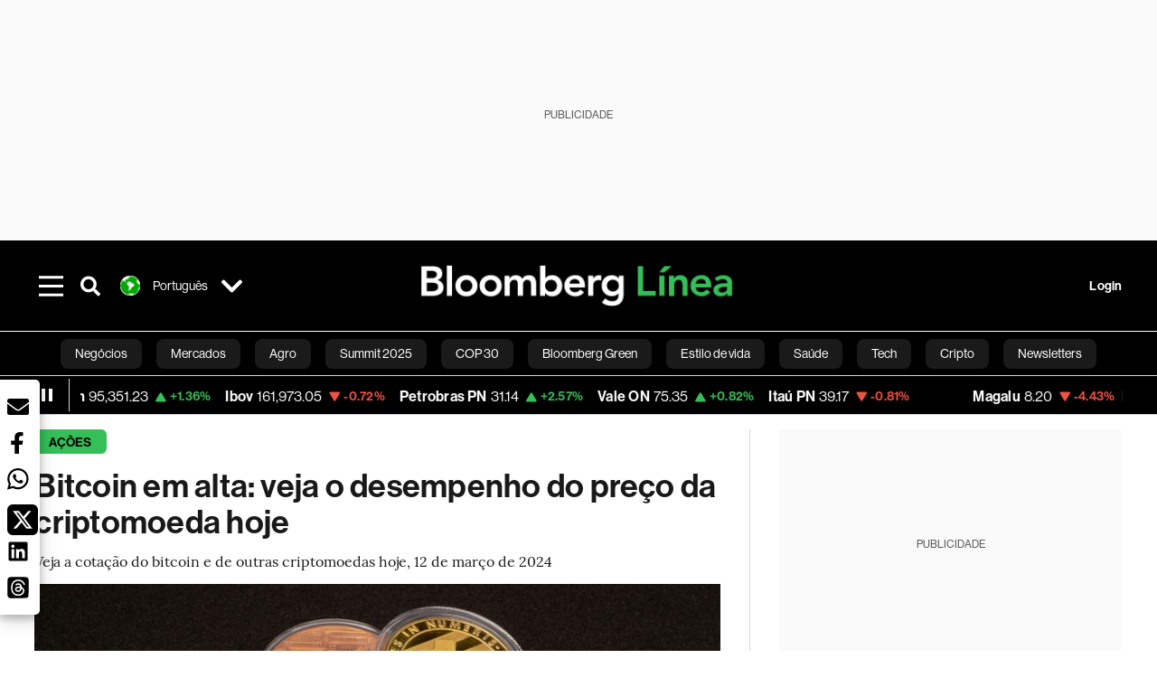

--- FILE ---
content_type: text/html; charset=utf-8
request_url: https://www.bloomberglinea.com.br/2024/03/12/bitcoin-em-alta-veja-o-desempenho-do-preco-da-criptomoeda-hoje/
body_size: 84856
content:
<!DOCTYPE html><html lang="pt-BR"><head><script defer="" src="https://terrific.live/terrific-sdk.js" storeid="Hsx9SQXuOluGmAqdLwx1"></script><title>Bitcoin em alta: veja o desempenho do preço da criptomoeda hoje</title><meta charSet="UTF-8"/><meta name="viewport" content="width=device-width, initial-scale=1"/><meta name="robots" content="noindex"/><meta name="description" content="Veja a cotação do bitcoin e de outras criptomoedas hoje, 12 de março de 2024"/><meta name="url" content="https://www.bloomberglinea.com.br/2024/03/12/bitcoin-em-alta-veja-o-desempenho-do-preco-da-criptomoeda-hoje/"/><meta property="url" content="https://www.bloomberglinea.com.br/2024/03/12/bitcoin-em-alta-veja-o-desempenho-do-preco-da-criptomoeda-hoje/"/><meta name="distribution" content="global"/><meta name="geo.position" content="-10.0000000; -55.0000000"/><meta name="geo.placename" content="Brasil"/><meta name="geo.region" content="BR"/><meta name="ICBM" content="-10.0000000, -55.0000000"/><meta property="og:title" content="Bitcoin em alta: veja o desempenho do preço da criptomoeda hoje"/><meta property="og:locale" content="pt-BR"/><meta property="og:site_name" content="Bloomberg Línea Brasil"/><meta property="og:description" content="Veja a cotação do bitcoin e de outras criptomoedas hoje, 12 de março de 2024"/><meta property="og:image" itemProp="image" content="https://www.bloomberglinea.com/resizer/v2/WMFF5YTY2VBBFBQM2AWH6PMZJQ.jpg?auth=46ec1072d0af0f8d3968daec3bc8f8d735043a7e85a316afc694d74099061015&amp;width=1200&amp;height=630&amp;quality=80&amp;smart=true"/><meta property="og:image:width" content="1200"/><meta property="og:image:height" content="630"/><meta property="og:url" content="https://www.bloomberglinea.com.br/2024/03/12/bitcoin-em-alta-veja-o-desempenho-do-preco-da-criptomoeda-hoje/"/><meta property="og:type" content="article"/><meta property="og:image:secure_url" content="https://www.bloomberglinea.com/resizer/v2/WMFF5YTY2VBBFBQM2AWH6PMZJQ.jpg?auth=46ec1072d0af0f8d3968daec3bc8f8d735043a7e85a316afc694d74099061015&amp;width=1200&amp;height=630&amp;quality=80&amp;smart=true"/><meta property="twitter:title" content="Bitcoin em alta: veja o desempenho do preço da criptomoeda hoje"/><meta property="twitter:site" content="BloombergLineaB"/><meta property="twitter:card" content="summary_large_image"/><meta property="twitter:creator" content="@BloombergLineaB"/><meta property="twitter:image" content="https://www.bloomberglinea.com/resizer/v2/WMFF5YTY2VBBFBQM2AWH6PMZJQ.jpg?auth=46ec1072d0af0f8d3968daec3bc8f8d735043a7e85a316afc694d74099061015&amp;width=1200&amp;height=675&amp;quality=80&amp;smart=true"/><meta property="twitter:description" content="Veja a cotação do bitcoin e de outras criptomoedas hoje, 12 de março de 2024"/><meta property="article:section" content="Ações"/><meta property="article:author" content="Redação Brasil"/><meta property="article:published_time" content="2024-03-12T14:23:45.354Z"/><meta property="article:modified_time" content="2024-03-12T14:23:45.502Z"/><meta property="fb:pages" content="112254710961012"/><meta property="fb:app_id" content="522039962462714"/><meta property="fb:use_automatic_ad_placement" content="enable=true ad_density=default"/><meta name="google-site-verification" content="zOTj631FPh-HE7uPG4P0FkH5mCAmlG4n5HAr__3V1GE"/><meta name="dailymotion-domain-verification" content="dmq50fji0ns5wrd9r"/><meta property="article:tag" content="Criptomoedas"/><meta property="article:tag" content="Bloomberg Línea Automação"/><link rel="icon" type="image/x-icon" href="/pf/resources/images/favicon.png?d=2254"/><link rel="preload" href="https://use.typekit.net/zbm2wvb.css" as="style"/><link rel="stylesheet" href="https://use.typekit.net/zbm2wvb.css" media="print"/><noscript><link href="https://use.typekit.net/zbm2wvb.css" rel="stylesheet"/></noscript><style>a {
            color: inherit;
            text-decoration: inherit;
          }</style><link rel="amphtml" href="https://www.bloomberglinea.com.br/2024/03/12/bitcoin-em-alta-veja-o-desempenho-do-preco-da-criptomoeda-hoje/?outputType=amp"/><link rel="canonical" href="https://www.bloomberglinea.com.br/2024/03/12/bitcoin-em-alta-veja-o-desempenho-do-preco-da-criptomoeda-hoje/"/><link rel="preconnect" href="https://static.chartbeat.com/"/><link rel="dns-prefetch" href="https://static.chartbeat.com/"/><link rel="preconnect" href="https://www.google-analytics.com/"/><link rel="dns-prefetch" href="https://www.google-analytics.com/"/><link rel="preconnect" href="https://s.go-mpulse.net/"/><link rel="dns-prefetch" href="https://s.go-mpulse.net/"/><link rel="preconnect" href="https://stats.g.doubleclick.net/"/><link rel="dns-prefetch" href="https://stats.g.doubleclick.net/"/><link rel="preconnect" href="https://www.googletagservices.com/"/><link rel="dns-prefetch" href="https://www.googletagservices.com/"/><link rel="preconnect" href="https://cdn.taboola.com/"/><link rel="dns-prefetch" href="https://cdn.taboola.com/"/><link rel="preconnect" href="https://cdn.cxense.com/"/><link rel="dns-prefetch" href="https://cdn.cxense.com/"/><link rel="preconnect" href="https://cdn.privacy-mgmt.com/"/><link rel="dns-prefetch" href="https://cdn.privacy-mgmt.com/"/><script defer="">
    
    !function(t){var e={};function n(r){if(e[r])return e[r].exports;var o=e[r]={i:r,l:!1,exports:{}};return t[r].call(o.exports,o,o.exports,n),o.l=!0,o.exports}n.m=t,n.c=e,n.d=function(t,e,r){n.o(t,e)||Object.defineProperty(t,e,{enumerable:!0,get:r})},n.r=function(t){"undefined"!=typeof Symbol&&Symbol.toStringTag&&Object.defineProperty(t,Symbol.toStringTag,{value:"Module"}),Object.defineProperty(t,"__esModule",{value:!0})},n.t=function(t,e){if(1&e&&(t=n(t)),8&e)return t;if(4&e&&"object"==typeof t&&t&&t.__esModule)return t;var r=Object.create(null);if(n.r(r),Object.defineProperty(r,"default",{enumerable:!0,value:t}),2&e&&"string"!=typeof t)for(var o in t)n.d(r,o,function(e){return t[e]}.bind(null,o));return r},n.n=function(t){var e=t&&t.__esModule?function(){return t.default}:function(){return t};return n.d(e,"a",e),e},n.o=function(t,e){return Object.prototype.hasOwnProperty.call(t,e)},n.p="",n(n.s=3)}([function(t,e,n){var r=n(2);t.exports=!r((function(){return 7!=Object.defineProperty({},"a",{get:function(){return 7}}).a}))},function(t,e){t.exports=function(t){return"object"==typeof t?null!==t:"function"==typeof t}},function(t,e){t.exports=function(t){try{return!!t()}catch(t){return!0}}},function(t,e,n){n(4),function(){if("function"!=typeof window.__tcfapi){var t,e=[],n=window,r=n.document;!n.__tcfapi&&function t(){var e=!!n.frames.__tcfapiLocator;if(!e)if(r.body){var o=r.createElement("iframe");o.style.cssText="display:none",o.name="__tcfapiLocator",r.body.appendChild(o)}else setTimeout(t,5);return!e}()&&(n.__tcfapi=function(){for(var n=arguments.length,r=new Array(n),o=0;o<n;o++)r[o]=arguments[o];if(!r.length)return e;if("setGdprApplies"===r[0])r.length>3&&2===parseInt(r[1],10)&&"boolean"==typeof r[3]&&(t=r[3],"function"==typeof r[2]&&r[2]("set",!0));else if("ping"===r[0]){var i={gdprApplies:t,cmpLoaded:!1,apiVersion:"2.0"};"function"==typeof r[2]&&r[2](i,!0)}else e.push(r)},n.addEventListener("message",(function(t){var e="string"==typeof t.data,r={};try{r=e?JSON.parse(t.data):t.data}catch(t){}var o=r.__tcfapiCall;o&&n.__tcfapi(o.command,o.parameter,o.version,(function(n,r){var i={__tcfapiReturn:{returnValue:n,success:r,callId:o.callId}};e&&(i=JSON.stringify(i)),t.source.postMessage(i,"*")}))}),!1))}}()},function(t,e,n){var r=n(0),o=n(5).f,i=Function.prototype,c=i.toString,u=/^s*function ([^ (]*)/;r&&!("name"in i)&&o(i,"name",{configurable:!0,get:function(){try{return c.call(this).match(u)[1]}catch(t){return""}}})},function(t,e,n){var r=n(0),o=n(6),i=n(10),c=n(11),u=Object.defineProperty;e.f=r?u:function(t,e,n){if(i(t),e=c(e,!0),i(n),o)try{return u(t,e,n)}catch(t){}if("get"in n||"set"in n)throw TypeError("Accessors not supported");return"value"in n&&(t[e]=n.value),t}},function(t,e,n){var r=n(0),o=n(2),i=n(7);t.exports=!r&&!o((function(){return 7!=Object.defineProperty(i("div"),"a",{get:function(){return 7}}).a}))},function(t,e,n){var r=n(8),o=n(1),i=r.document,c=o(i)&&o(i.createElement);t.exports=function(t){return c?i.createElement(t):{}}},function(t,e,n){(function(e){var n=function(t){return t&&t.Math==Math&&t};t.exports=n("object"==typeof globalThis&&globalThis)||n("object"==typeof window&&window)||n("object"==typeof self&&self)||n("object"==typeof e&&e)||Function("return this")()}).call(this,n(9))},function(t,e){var n;n=function(){return this}();try{n=n||new Function("return this")()}catch(t){"object"==typeof window&&(n=window)}t.exports=n},function(t,e,n){var r=n(1);t.exports=function(t){if(!r(t))throw TypeError(String(t)+" is not an object");return t}},function(t,e,n){var r=n(1);t.exports=function(t,e){if(!r(t))return t;var n,o;if(e&&"function"==typeof(n=t.toString)&&!r(o=n.call(t)))return o;if("function"==typeof(n=t.valueOf)&&!r(o=n.call(t)))return o;if(!e&&"function"==typeof(n=t.toString)&&!r(o=n.call(t)))return o;throw TypeError("Can't convert object to primitive value")}}]);
    </script>

    <script>
    (function () { var e = false; var c = window; var t = document; function r() { if
    (!c.frames["__uspapiLocator"]) { if (t.body) { var a = t.body; var e = t.createElement("iframe"); e.style.cssText =
    "display:none"; e.name = "__uspapiLocator"; a.appendChild(e) } else { setTimeout(r, 5) } } } r(); function p() { var
    a = arguments; __uspapi.a = __uspapi.a || []; if (!a.length) { return __uspapi.a } else if (a[0] === "ping") { a[2]({
    gdprAppliesGlobally: e, cmpLoaded: false }, true) } else { __uspapi.a.push([].slice.apply(a)) } } function l(t) { var r
    = typeof t.data === "string"; try { var a = r ? JSON.parse(t.data) : t.data; if (a.__cmpCall) { var n = a.__cmpCall;
    c.__uspapi(n.command, n.parameter, function (a, e) { var c = { __cmpReturn: { returnValue: a, success: e, callId:
    n.callId } }; t.source.postMessage(r ? JSON.stringify(c) : c, "*") }) } } catch (a) { } } if (typeof __uspapi !==
    "function") { c.__uspapi = p; __uspapi.msgHandler = l; c.addEventListener("message", l, false) } })();
    </script>

    <script>
window.__gpp_addFrame=function(e){if(!window.frames[e])if(document.body){var t=document.createElement("iframe");t.style.cssText="display:none",t.name=e,document.body.appendChild(t)}else window.setTimeout(window.__gpp_addFrame,10,e)},window.__gpp_stub=function(){var e=arguments;if(__gpp.queue=__gpp.queue||[],__gpp.events=__gpp.events||[],!e.length||1==e.length&&"queue"==e[0])return __gpp.queue;if(1==e.length&&"events"==e[0])return __gpp.events;var t=e[0],p=e.length>1?e[1]:null,s=e.length>2?e[2]:null;if("ping"===t)p({gppVersion:"1.1",cmpStatus:"stub",cmpDisplayStatus:"hidden",signalStatus:"not ready",supportedAPIs:["2:tcfeuv2","5:tcfcav1","6:uspv1","7:usnatv1","8:uscav1","9:usvav1","10:uscov1","11:usutv1","12:usctv1"],cmpId:0,sectionList:[],applicableSections:[],gppString:"",parsedSections:{}},!0);else if("addEventListener"===t){"lastId"in __gpp||(__gpp.lastId=0),__gpp.lastId++;var n=__gpp.lastId;__gpp.events.push({id:n,callback:p,parameter:s}),p({eventName:"listenerRegistered",listenerId:n,data:!0,pingData:{gppVersion:"1.1",cmpStatus:"stub",cmpDisplayStatus:"hidden",signalStatus:"not ready",supportedAPIs:["2:tcfeuv2","5:tcfcav1","6:uspv1","7:usnatv1","8:uscav1","9:usvav1","10:uscov1","11:usutv1","12:usctv1"],cmpId:0,sectionList:[],applicableSections:[],gppString:"",parsedSections:{}}},!0)}else if("removeEventListener"===t){for(var a=!1,i=0;i<__gpp.events.length;i++)if(__gpp.events[i].id==s){__gpp.events.splice(i,1),a=!0;break}p({eventName:"listenerRemoved",listenerId:s,data:a,pingData:{gppVersion:"1.1",cmpStatus:"stub",cmpDisplayStatus:"hidden",signalStatus:"not ready",supportedAPIs:["2:tcfeuv2","5:tcfcav1","6:uspv1","7:usnatv1","8:uscav1","9:usvav1","10:uscov1","11:usutv1","12:usctv1"],cmpId:0,sectionList:[],applicableSections:[],gppString:"",parsedSections:{}}},!0)}else"hasSection"===t?p(!1,!0):"getSection"===t||"getField"===t?p(null,!0):__gpp.queue.push([].slice.apply(e))},window.__gpp_msghandler=function(e){var t="string"==typeof e.data;try{var p=t?JSON.parse(e.data):e.data}catch(e){p=null}if("object"==typeof p&&null!==p&&"__gppCall"in p){var s=p.__gppCall;window.__gpp(s.command,(function(p,n){var a={__gppReturn:{returnValue:p,success:n,callId:s.callId}};e.source.postMessage(t?JSON.stringify(a):a,"*")}),"parameter"in s?s.parameter:null,"version"in s?s.version:"1.1")}},"__gpp"in window&&"function"==typeof window.__gpp||(window.__gpp=window.__gpp_stub,window.addEventListener("message",window.__gpp_msghandler,!1),window.__gpp_addFrame("__gppLocator"));
</script>
    
    <script>
        window._sp_queue = [];
        window._sp_ = {
        config: {
        accountId: 1753,
        baseEndpoint: 'https://cdn.privacy-mgmt.com',
        usnat: { includeUspApi: true },
        gdpr: { },
        events: {
        onMessageChoiceSelect: function(choiceType, actionType) {
            console.log('[event] onMessageChoiceSelect', arguments);
            
            // Integración con OneSignal - Manejar aceptación/rechazo
            if (choiceType && actionType) {
              // Si el usuario acepta (choiceType === 11 para aceptar todas las categorías en GDPR)
              if (choiceType === 11 || choiceType === 1 || actionType === 1) {
                console.log('[SourcePoint] User accepted consent, granting OneSignal consent');
                if (window.grantOneSignalConsent && typeof window.grantOneSignalConsent === 'function') {
                  window.grantOneSignalConsent().then(function(success) {
                    console.log('[SourcePoint] OneSignal consent granted:', success);
                  }).catch(function(error) {
                    console.error('[SourcePoint] Error granting OneSignal consent:', error);
                  });
                }
              } 
              // Si el usuario rechaza
              else if (choiceType === 13 || choiceType === 15) {
                console.log('[SourcePoint] User rejected consent, revoking OneSignal consent');
                if (window.revokeOneSignalConsent && typeof window.revokeOneSignalConsent === 'function') {
                  window.revokeOneSignalConsent().then(function(success) {
                    console.log('[SourcePoint] OneSignal consent revoked:', success);
                  }).catch(function(error) {
                    console.error('[SourcePoint] Error revoking OneSignal consent:', error);
                  });
                }
              }
            }
        },
        onMessageReady: function() {
            console.log('[event] onMessageReady', arguments);
        },
        onMessageChoiceError: function() {
            console.log('[event] onMessageChoiceError', arguments);
        },
        onPrivacyManagerAction: function() {
            console.log('[event] onPrivacyManagerAction', arguments);
        },
        onPMCancel: function() {
            console.log('[event] onPMCancel', arguments);
        },
        onMessageReceiveData: function() {
            console.log('[event] onMessageReceiveData', arguments);
        },
        onSPPMObjectReady: function() {
            console.log('[event] onSPPMObjectReady', arguments);
        },
        onConsentReady: function (message_type, uuid, string, info) {
          console.log('[event] onConsentReady', arguments)
          console.log('[SourcePoint] Consent info:', { message_type: message_type, uuid: uuid, applies: info.applies, string: string });
          
          // Función para intentar otorgar consentimiento (con reintentos si OneSignal no está listo)
          var grantConsentWithRetry = function(reason, maxRetries) {
            maxRetries = maxRetries || 10;
            var retries = 0;
            
            var tryGrant = function() {
              if (window.grantOneSignalConsent && typeof window.grantOneSignalConsent === 'function') {
                console.log('[SourcePoint] ' + reason + ', granting OneSignal consent');
                window.grantOneSignalConsent().then(function(success) {
                  console.log('[SourcePoint] OneSignal consent granted:', success);
                }).catch(function(error) {
                  console.error('[SourcePoint] Error granting OneSignal consent:', error);
                });
              } else if (retries < maxRetries) {
                retries++;
                console.log('[SourcePoint] OneSignal not ready yet, retry ' + retries + '/' + maxRetries);
                setTimeout(tryGrant, 500); // Reintentar cada 500ms
              } else {
                console.warn('[SourcePoint] OneSignal not available after ' + maxRetries + ' retries');
                // Guardar flag para que OneSignal lo detecte cuando se inicialice
                try {
                  localStorage.setItem('sourcepoint_consent_pending', 'true');
                  console.log('[SourcePoint] Saved consent flag for OneSignal to detect on init');
                } catch (e) {
                  console.error('[SourcePoint] Could not save consent flag:', e);
                }
              }
            };
            
            tryGrant();
          };
          
          // Para GDPR: verificar si el usuario tiene consentimiento previo
          if (message_type === "gdpr" && info.applies) {
            console.log('[SourcePoint] GDPR applies, checking consent status');
            
            // Si hay tcString, significa que el usuario dio consentimiento
            if (string && string.length > 0) {
              console.log('[SourcePoint] GDPR consent string found:', string.substring(0, 20) + '...');
              grantConsentWithRetry('Previous GDPR consent found');
            } else {
              console.log('[SourcePoint] No GDPR consent string, waiting for user action');
            }
            
            // También verificar con __tcfapi para más detalles
            if (typeof window.__tcfapi === 'function') {
              window.__tcfapi('getTCData', 2, function(tcData, success) {
                console.log('[SourcePoint] TCF Data:', tcData);
                
                if (success && tcData && tcData.tcString && tcData.tcString.length > 0) {
                  console.log('[SourcePoint] TCF API confirms consent');
                  grantConsentWithRetry('TCF API consent confirmed');
                }
              });
            } else {
              console.warn('[SourcePoint] __tcfapi not available');
            }
          }
          
          // Para USNAT/CCPA: verificar consentimiento
          if (message_type === "usnat" && info.applies) {
            console.log('[SourcePoint] USNAT applies, granting consent');
            grantConsentWithRetry('USNAT consent detected');
          }
          
          if((message_type == "usnat") && (info.applies)){
            /* code to insert the USNAT footer link */
            document.getElementById("pmLink").style.visibility="visible"; 
            document.getElementById("pmLink").innerHTML= "Do Not Sell or Share My Personal Information";
            document.getElementById("pmLink").onclick= function(){
              window._sp_.usnat.loadPrivacyManagerModal('1039660');
            }
          }
          if((message_type == "gdpr") && (info.applies)){
            /* code to insert the GDPR footer link */
            document.getElementById("pmLink").style.visibility="visible"; 
            document.getElementById("pmLink").innerHTML= "Privacy Preferences";
            document.getElementById("pmLink").onclick= function(){
              window._sp_.gdpr.loadPrivacyManagerModal('528582');
            }
          }     
        },
        onError: function() {
            console.log('[event] onError', arguments);
        },
        }
        }
        }
    </script>
    <script src='https://cdn.privacy-mgmt.com/unified/wrapperMessagingWithoutDetection.js' async></script>
    </script><script defer="">
    (function(w,d,s,l,i){w[l]=w[l]||[];w[l].push({'gtm.start':
      new Date().getTime(),event:'gtm.js'});var f=d.getElementsByTagName(s)[0],
      j=d.createElement(s),dl=l!='dataLayer'?'&l='+l:'';j.async=true;j.src=
      'https://www.googletagmanager.com/gtm.js?id='+i+dl;f.parentNode.insertBefore(j,f);
    })(window,document,'script','dataLayer','GTM-M2FXQ98');</script><script defer="" data-integration="facebook-Pixel">!function(f,b,e,v,n,t,s)
  {if(f.fbq)return;n=f.fbq=function(){n.callMethod?
  n.callMethod.apply(n,arguments):n.queue.push(arguments)};
  if(!f._fbq)f._fbq=n;n.push=n;n.loaded=!0;n.version='2.0';
  n.queue=[];t=b.createElement(e);t.async=!0;
  t.src=v;s=b.getElementsByTagName(e)[0];
  s.parentNode.insertBefore(t,s)}(window, document,'script',
  'https://connect.facebook.net/en_US/fbevents.js');
  fbq('init', '965267477702813');
  fbq('track', 'PageView');</script><script defer="" type="text/javascript" data-integration="clarity-ms">(function(c,l,a,r,i,t,y){
    c[a]=c[a]||function(){(c[a].q=c[a].q||[]).push(arguments)};
    t=l.createElement(r);t.async=1;t.src="https://www.clarity.ms/tag/"+i;
    y=l.getElementsByTagName(r)[0];y.parentNode.insertBefore(t,y);
})(window, document, "clarity", "script", "k8yb2jkds0");</script><script defer="" data-integration="twitter-Pixel">!function(e,t,n,s,u,a){e.twq||(s=e.twq=function(){s.exe?s.exe.apply(s,arguments):s.queue.push(arguments);
  },s.version='1.1',s.queue=[],u=t.createElement(n),u.async=!0,u.src='https://static.ads-twitter.com/uwt.js',
  a=t.getElementsByTagName(n)[0],a.parentNode.insertBefore(u,a))}(window,document,'script');
  twq('config', 'odihf');</script><script defer="" data-integration="chartbeat">
    (function() {
        var _sf_async_config = window._sf_async_config = (window._sf_async_config || {});
        _sf_async_config.uid = 66274;
        _sf_async_config.domain = "bloomberglinea.com.br";
        _sf_async_config.useCanonical = true;
        _sf_async_config.useCanonicalDomain = true;
        _sf_async_config.sections = "Ações";
        _sf_async_config.authors = "Redação Brasil";
        function loadChartbeat() {
            var e = document.createElement('script');
            var n = document.getElementsByTagName('script')[0];
            e.type = 'text/javascript';
            e.async = true;
            e.src = '//static.chartbeat.com/js/chartbeat.js';
            n.parentNode.insertBefore(e, n);
        }
        loadChartbeat();
     })();</script><script defer="" src="https://securepubads.g.doubleclick.net/tag/js/gpt.js"></script><script defer="" src="https://www.googletagmanager.com/gtag/js?id=G-GEGJGV4Z79"></script><script defer="">
      window.dataLayer = window.dataLayer || [];
      function gtag(){dataLayer.push(arguments);}
      gtag('js', new Date());
      gtag('config', 'G-GEGJGV4Z79');</script><script>function runPaywall() {
        var pageType = 'article' || 'article';
        var section = 'Ações' || '';
        var canonicalUrl = 'https://www.bloomberglinea.com.br/2024/03/12/bitcoin-em-alta-veja-o-desempenho-do-preco-da-criptomoeda-hoje/' || '';
        var contentRestriction = '' || '';
        
        ArcP.run({
            paywallFunction: function(campaign) {
                console.log('Arc Paywall triggered!', { campaign: campaign, pageType: pageType, section: section });
            },
            customPageData: function() {
                return {
                    c: pageType,
                    s: section,
                    ci: canonicalUrl,
                    cr: contentRestriction
                };
            },
            resultsCallback: function(results) {
                console.log('Arc Paywall results:', results);
            }
        }).then(function(results) {
            console.log('Paywall script completed:', results);
        }).catch(function(error) {
            console.error('Paywall script error:', error);
        });
    }</script><script async="" src="https://bloomberglinea-bloomberg-linea-brasil-prod.web.arc-cdn.net/arc/subs/p.min.js"></script><script type="application/ld+json">{"@context":"https://schema.org","@type":"NewsArticle","mainEntityOfPage":{"@type":"WebPage","@id":"https://www.bloomberglinea.com.br/2024/03/12/bitcoin-em-alta-veja-o-desempenho-do-preco-da-criptomoeda-hoje/"},"headline":"Bitcoin em alta: veja o desempenho do preço da criptomoeda hoje","description":"Veja a cotação do bitcoin e de outras criptomoedas hoje, 12 de março de 2024","datePublished":"2024-03-12T14:23:45.354Z","dateModified":"2024-03-12T14:23:45.502Z","author":[{"@type":"Person","name":"Redação Brasil","url":"https://www.bloomberglinea.com.br/author/redacao-brasil/"}],"isPartOf":{"@type":["CreativeWork","Product"],"name":"Bloomberg Línea Brasil","productID":"bloomberglinea.com.br:basic","description":"Veja a cotação do bitcoin e de outras criptomoedas hoje, 12 de março de 2024","sku":"https://www.bloomberglinea.com.br","image":"","brand":{"@type":"brand","name":"Bloomberg Línea Brasil"},"offers":false},"publisher":{"@id":"https://www.bloomberglinea.com.br","@type":"NewsMediaOrganization","name":"Bloomberg Línea Brasil","url":"https://www.bloomberglinea.com.br","logo":{"@type":"ImageObject","url":"https://cloudfront-us-east-1.images.arcpublishing.com/bloomberglinea/6PXGUSA54RFSPD7CJ4A4WMORVY.png","width":600,"height":60},"sameAs":["https://www.facebook.com/BloombergLineaBrasil","https://twitter.com/BloombergLineaB","https://www.youtube.com/channel/UCBc9G2aqKQDaMZbeeqgNpSA","https://www.tiktok.com/@bloomberglineabrasil","https://open.spotify.com/show/1JhleHHeSjIwtnEOi2Scd5","https://www.instagram.com/bloomberglineabrasil/"]},"hasPart":{"@type":"WebPageElement","isAccessibleForFree":true,"cssSelector":".article-body-wrapper-bl"},"isAccessibleForFree":true,"image":{"@context":"https://schema.org","@type":"ImageObject","url":"","author":[],"name":"Bitcoin em alta: veja o desempenho do preço da criptomoeda hoje"},"articleSection":"Ações","mainEntity":{"@type":"ItemList","itemListElement":[{"@type":"ListItem","position":0,"item":{"@type":"WebPage","@id":"https://www.bloomberglinea.com.br/tags/criptomoedas/"}},{"@type":"ListItem","position":1,"item":{"@type":"WebPage","@id":"https://www.bloomberglinea.com.br/tags/bloomberg-linea-automacao/"}}]},"locationCreated":{"@type":"Place","name":"Brasilia"},"countryOfOrigin":{"@type":"Country","name":"Brasil"},"articleBody":" A cotação do bitcoin (XBTUSD) subia 0,27% nesta terça-feira (12), aos US$ 72.310,38, por volta das 11h02, no horário de Brasília. Na última semana, o preço do bitcoin variou 8,48%. No acumulado de 2024, a variação do bitcoin era de 69,65%. O valor máximo do bitcoin até o momento neste ano foi de US$ 72.115,85, registrado em 11 de março. O valor mínimo do bitcoin até o momento neste ano foi de US$ 39.201,77, registrado em 23 de janeiro. Veja o desempenho de outras criptomoedas às 11h03 de Brasília: O mercado de criptomoedas enfrenta diversos riscos, como a volatilidade e a falta de regulamentação por parte dos governos da América Latina. Investimentos, assim como as aplicações em ações, podem ser afetados por fatores macroeconômicos. Este conteúdo não constitui recomendação de investimento ou consultoria financeira. - Conteúdo elaborado com auxílio de dados automatizados da Bloomberg."}</script><script type="application/ld+json">{"@type":"BreadcrumbList","@context":"https://schema.org","itemListElement":[{"@type":"ListItem","position":1,"name":"Bloomberg Línea Brasil","item":"https://www.bloomberglinea.com.br"},{"@type":"ListItem","position":2,"name":"Ações","item":"https://www.bloomberglinea.com.br/acoes/"},{"@type":"ListItem","position":3,"name":"Bitcoin em alta: veja o desempenho do preço da criptomoeda hoje","item":"https://www.bloomberglinea.com.br/2024/03/12/bitcoin-em-alta-veja-o-desempenho-do-preco-da-criptomoeda-hoje/"}]}</script><script type="application/ld+json">{"@context":"http://schema.org","@graph":[{"@context":"http://schema.org","@type":"SiteNavigationElement","name":"Negócios","url":"/negocios"},{"@context":"http://schema.org","@type":"SiteNavigationElement","name":"Mercados","url":"/mercados"},{"@context":"http://schema.org","@type":"SiteNavigationElement","name":"Agro","url":"/agro"},{"@context":"http://schema.org","@type":"SiteNavigationElement","name":"Summit 2025","url":"https://www.bloomberglinea.com.br/summit-2025-brasil/"},{"@context":"http://schema.org","@type":"SiteNavigationElement","name":"COP 30","url":"/cop30"},{"@context":"http://schema.org","@type":"SiteNavigationElement","name":"Bloomberg Green","url":"/esg/bloomberg-linea-green"},{"@context":"http://schema.org","@type":"SiteNavigationElement","name":"Estilo de vida","url":"/estilo-de-vida"},{"@context":"http://schema.org","@type":"SiteNavigationElement","name":"Saúde","url":"/saude"},{"@context":"http://schema.org","@type":"SiteNavigationElement","name":"Tech","url":"/tech"},{"@context":"http://schema.org","@type":"SiteNavigationElement","name":"Cripto","url":"/crypto"},{"@context":"http://schema.org","@type":"SiteNavigationElement","name":"Newsletters","url":"/newsletter/"},{"@context":"http://schema.org","@type":"SiteNavigationElement","name":"BL Conecta","url":"/brandedcontent"},{"@context":"http://schema.org","@type":"SiteNavigationElement","name":"Podcasts","url":"/podcasts"},{"@context":"http://schema.org","@type":"SiteNavigationElement","name":"Inovação","url":"/inovacao"},{"@context":"http://schema.org","@type":"SiteNavigationElement","name":"Finanças pessoais","url":"/financas"},{"@context":"http://schema.org","@type":"SiteNavigationElement","name":"Teste seu conhecimento","url":"https://www.bloomberglinea.com.br/quiz-teste-economia/"},{"@context":"http://schema.org","@type":"SiteNavigationElement","name":"Viagens","url":"/estilo-de-vida/viagens"},{"@context":"http://schema.org","@type":"SiteNavigationElement","name":"Internacional","url":"/internacional"},{"@context":"http://schema.org","@type":"SiteNavigationElement","name":"Brasil","url":"/brasil"},{"@context":"http://schema.org","@type":"SiteNavigationElement","name":"Startups","url":"/startups"},{"@context":"http://schema.org","@type":"SiteNavigationElement","name":"Linha Executiva","url":"/negocios/linha-executiva"},{"@context":"http://schema.org","@type":"SiteNavigationElement","name":"Opinião","url":"/opinion"},{"@context":"http://schema.org","@type":"SiteNavigationElement","name":"Vídeos","url":"/videos"},{"@context":"http://schema.org","@type":"SiteNavigationElement","name":"ESG","url":"/esg"},{"@context":"http://schema.org","@type":"SiteNavigationElement","name":"Soluções de publicidade","url":"https://www.bloomberglinea.com.br/studios/"},{"@context":"http://schema.org","@type":"SiteNavigationElement","name":"Bloomberg Línea","url":"/press"},{"@context":"http://schema.org","@type":"SiteNavigationElement","name":"Assinatura","url":"https://www.bloomberglinea.com.br/subscription/"}]}</script><script type="application/ld+json">{"@context":"https://schema.org","@type":"DataFeed","name":"Bitcoin em alta: veja o desempenho do preço da criptomoeda hoje","description":"Veja a cotação do bitcoin e de outras criptomoedas hoje, 12 de março de 2024","creator":{"@type":"Organization","name":"Bloomberg Línea Brasil","logo":{"@type":"ImageObject","url":"https://cloudfront-us-east-1.images.arcpublishing.com/bloomberglinea/6PXGUSA54RFSPD7CJ4A4WMORVY.png"}},"dataFeedElement":[{"@type":"DataFeedItem","item":{"@type":"Thing","name":"Criptomoedas"}},{"@type":"DataFeedItem","item":{"@type":"Thing","name":"Bloomberg Línea Automação"}}]}</script><script type="application/javascript" id="polyfill-script">if(!Array.prototype.includes||!(window.Object && window.Object.assign)||!window.Promise||!window.Symbol||!window.fetch){document.write('<script type="application/javascript" src="/pf/dist/engine/polyfill.js?d=2254&mxId=00000000" defer=""><\/script>')}</script><script id="fusion-engine-react-script" type="application/javascript" src="/pf/dist/engine/react.js?d=2254&amp;mxId=00000000" defer=""></script><script id="fusion-engine-combinations-script" type="application/javascript" src="/pf/dist/components/combinations/default.js?d=2254&amp;mxId=00000000" defer=""></script><link id="fusion-output-type-styles" rel="stylesheet" type="text/css" href="/pf/dist/components/output-types/default.css?d=2254&amp;mxId=00000000"/><link id="fusion-template-styles" rel="stylesheet" type="text/css" href="/pf/dist/components/combinations/default.css?d=2254&amp;mxId=00000000"/><style data-styled="" data-styled-version="5.3.11">.cztTld > img{max-width:100%;}/*!sc*/
data-styled.g5[id="Image__StyledPicture-sc-1g24b0j-0"]{content:"cztTld,"}/*!sc*/
.bedlyz{display:-webkit-box;display:-webkit-flex;display:-ms-flexbox;display:flex;-webkit-box-pack:center;-webkit-justify-content:center;-ms-flex-pack:center;justify-content:center;-webkit-align-items:center;-webkit-box-align:center;-ms-flex-align:center;align-items:center;position:relative;min-height:calc( 250px + 1rem );background-color:#FAFAFA;}/*!sc*/
@media screen and (max-width:1024px){.bedlyz{min-height:calc( 50px + 1rem );display:-webkit-box;display:-webkit-flex;display:-ms-flexbox;display:flex;}}/*!sc*/
@media screen and (max-width:768px){.bedlyz{min-height:calc( 50px + 1rem );display:-webkit-box;display:-webkit-flex;display:-ms-flexbox;display:flex;}}/*!sc*/
.fTyuDK{display:-webkit-box;display:-webkit-flex;display:-ms-flexbox;display:flex;-webkit-box-pack:center;-webkit-justify-content:center;-ms-flex-pack:center;justify-content:center;-webkit-align-items:center;-webkit-box-align:center;-ms-flex-align:center;align-items:center;position:relative;min-height:calc( 250px + 0rem );background-color:#FAFAFA;}/*!sc*/
@media screen and (max-width:1024px){.fTyuDK{min-height:calc( 250px + 0rem );display:-webkit-box;display:-webkit-flex;display:-ms-flexbox;display:flex;}}/*!sc*/
@media screen and (max-width:768px){.fTyuDK{min-height:calc( 250px + 0rem );display:-webkit-box;display:-webkit-flex;display:-ms-flexbox;display:flex;}}/*!sc*/
.dGBKEB{display:none;-webkit-box-pack:center;-webkit-justify-content:center;-ms-flex-pack:center;justify-content:center;-webkit-align-items:center;-webkit-box-align:center;-ms-flex-align:center;align-items:center;position:relative;min-height:calc( 100px + 0rem );background-color:#FAFAFA;}/*!sc*/
@media screen and (max-width:1024px){.dGBKEB{min-height:calc( 50px + 0rem );display:-webkit-box;display:-webkit-flex;display:-ms-flexbox;display:flex;}}/*!sc*/
@media screen and (max-width:768px){.dGBKEB{min-height:calc( 50px + 0rem );display:-webkit-box;display:-webkit-flex;display:-ms-flexbox;display:flex;}}/*!sc*/
.coxgyO{display:-webkit-box;display:-webkit-flex;display:-ms-flexbox;display:flex;-webkit-box-pack:center;-webkit-justify-content:center;-ms-flex-pack:center;justify-content:center;-webkit-align-items:center;-webkit-box-align:center;-ms-flex-align:center;align-items:center;position:relative;min-height:calc( 250px + 0rem );background-color:#FAFAFA;}/*!sc*/
@media screen and (max-width:1024px){.coxgyO{min-height:calc( 250px + 0rem );display:none;}}/*!sc*/
@media screen and (max-width:768px){.coxgyO{min-height:calc( 250px + 0rem );display:none;}}/*!sc*/
.lkeidT{display:-webkit-box;display:-webkit-flex;display:-ms-flexbox;display:flex;-webkit-box-pack:center;-webkit-justify-content:center;-ms-flex-pack:center;justify-content:center;-webkit-align-items:center;-webkit-box-align:center;-ms-flex-align:center;align-items:center;position:relative;min-height:calc( 600px + 0rem );background-color:#FAFAFA;}/*!sc*/
@media screen and (max-width:1024px){.lkeidT{min-height:calc( 600px + 0rem );display:none;}}/*!sc*/
@media screen and (max-width:768px){.lkeidT{min-height:calc( 600px + 0rem );display:none;}}/*!sc*/
data-styled.g6[id="styled__StyledAdUnit-sc-1gy46gr-0"]{content:"bedlyz,fTyuDK,dGBKEB,coxgyO,lkeidT,"}/*!sc*/
.dNyvlH{top:118px;}/*!sc*/
@media screen and (max-width:1024px){.dNyvlH{top:18px;}}/*!sc*/
@media screen and (max-width:768px){.dNyvlH{top:18px;}}/*!sc*/
.JCIvj{top:118px;}/*!sc*/
@media screen and (max-width:1024px){.JCIvj{top:118px;}}/*!sc*/
@media screen and (max-width:768px){.JCIvj{top:118px;}}/*!sc*/
.iOMvHP{top:293px;}/*!sc*/
@media screen and (max-width:1024px){.iOMvHP{top:293px;}}/*!sc*/
@media screen and (max-width:768px){.iOMvHP{top:293px;}}/*!sc*/
data-styled.g7[id="styled__StyledLabelAdUnit-sc-1gy46gr-1"]{content:"dNyvlH,JCIvj,iOMvHP,"}/*!sc*/
.eQnJUz{font-family:neue-haas-grotesk-display,sans-serif;color:undefined;}/*!sc*/
data-styled.g10[id="primary-font__PrimaryFontStyles-sc-1rsd0cq-0"]{content:"eQnJUz,"}/*!sc*/
.eiuOBH a{color:#36BF58;}/*!sc*/
data-styled.g15[id="list__StyledListItem-sc-1tao6o9-0"]{content:"eiuOBH,"}/*!sc*/
.bhhcZc a{color:#36BF58;}/*!sc*/
data-styled.g17[id="list__StyledUnorderedList-sc-1tao6o9-2"]{content:"bhhcZc,"}/*!sc*/
.iZfeBB{font-family:lora,sans-serif;}/*!sc*/
.iZfeBB h1,.iZfeBB h2,.iZfeBB h3,.iZfeBB h4,.iZfeBB h5,.iZfeBB h6,.iZfeBB figcaption,.iZfeBB table{font-family:neue-haas-grotesk-display,sans-serif;}/*!sc*/
.iZfeBB .body-paragraph,.iZfeBB .interstitial-link,.iZfeBB ol,.iZfeBB ul,.iZfeBB blockquote p,.iZfeBB blockquote{font-family:lora,sans-serif;}/*!sc*/
data-styled.g20[id="default__ArticleBody-sc-108h6at-2"]{content:"iZfeBB,"}/*!sc*/
.faVOUg{-webkit-transition:fill 0.3s ease;transition:fill 0.3s ease;}/*!sc*/
.faVOUg:active,.faVOUg:hover{color:#fff;background-color:#5ee780;}/*!sc*/
data-styled.g58[id="linkHovers__LinkBackgroundHover-sc-1ad8end-0"]{content:"faVOUg,"}/*!sc*/
.clsCaF{background-color:#36BF58;}/*!sc*/
data-styled.g61[id="default__TagsLink-sc-12rlty5-0"]{content:"clsCaF,"}/*!sc*/
</style>
<script>(window.BOOMR_mq=window.BOOMR_mq||[]).push(["addVar",{"rua.upush":"false","rua.cpush":"true","rua.upre":"false","rua.cpre":"true","rua.uprl":"false","rua.cprl":"false","rua.cprf":"false","rua.trans":"SJ-75d21080-9e61-4327-be84-1a07be013941","rua.cook":"false","rua.ims":"false","rua.ufprl":"false","rua.cfprl":"false","rua.isuxp":"false","rua.texp":"norulematch","rua.ceh":"false","rua.ueh":"false","rua.ieh.st":"0"}]);</script>
                              <script>!function(e){var n="https://s.go-mpulse.net/boomerang/";if("False"=="True")e.BOOMR_config=e.BOOMR_config||{},e.BOOMR_config.PageParams=e.BOOMR_config.PageParams||{},e.BOOMR_config.PageParams.pci=!0,n="https://s2.go-mpulse.net/boomerang/";if(window.BOOMR_API_key="RMZ3W-YXUPL-TZUKV-GXU2R-8GCBS",function(){function e(){if(!o){var e=document.createElement("script");e.id="boomr-scr-as",e.src=window.BOOMR.url,e.async=!0,i.parentNode.appendChild(e),o=!0}}function t(e){o=!0;var n,t,a,r,d=document,O=window;if(window.BOOMR.snippetMethod=e?"if":"i",t=function(e,n){var t=d.createElement("script");t.id=n||"boomr-if-as",t.src=window.BOOMR.url,BOOMR_lstart=(new Date).getTime(),e=e||d.body,e.appendChild(t)},!window.addEventListener&&window.attachEvent&&navigator.userAgent.match(/MSIE [67]\./))return window.BOOMR.snippetMethod="s",void t(i.parentNode,"boomr-async");a=document.createElement("IFRAME"),a.src="about:blank",a.title="",a.role="presentation",a.loading="eager",r=(a.frameElement||a).style,r.width=0,r.height=0,r.border=0,r.display="none",i.parentNode.appendChild(a);try{O=a.contentWindow,d=O.document.open()}catch(_){n=document.domain,a.src="javascript:var d=document.open();d.domain='"+n+"';void(0);",O=a.contentWindow,d=O.document.open()}if(n)d._boomrl=function(){this.domain=n,t()},d.write("<bo"+"dy onload='document._boomrl();'>");else if(O._boomrl=function(){t()},O.addEventListener)O.addEventListener("load",O._boomrl,!1);else if(O.attachEvent)O.attachEvent("onload",O._boomrl);d.close()}function a(e){window.BOOMR_onload=e&&e.timeStamp||(new Date).getTime()}if(!window.BOOMR||!window.BOOMR.version&&!window.BOOMR.snippetExecuted){window.BOOMR=window.BOOMR||{},window.BOOMR.snippetStart=(new Date).getTime(),window.BOOMR.snippetExecuted=!0,window.BOOMR.snippetVersion=12,window.BOOMR.url=n+"RMZ3W-YXUPL-TZUKV-GXU2R-8GCBS";var i=document.currentScript||document.getElementsByTagName("script")[0],o=!1,r=document.createElement("link");if(r.relList&&"function"==typeof r.relList.supports&&r.relList.supports("preload")&&"as"in r)window.BOOMR.snippetMethod="p",r.href=window.BOOMR.url,r.rel="preload",r.as="script",r.addEventListener("load",e),r.addEventListener("error",function(){t(!0)}),setTimeout(function(){if(!o)t(!0)},3e3),BOOMR_lstart=(new Date).getTime(),i.parentNode.appendChild(r);else t(!1);if(window.addEventListener)window.addEventListener("load",a,!1);else if(window.attachEvent)window.attachEvent("onload",a)}}(),"".length>0)if(e&&"performance"in e&&e.performance&&"function"==typeof e.performance.setResourceTimingBufferSize)e.performance.setResourceTimingBufferSize();!function(){if(BOOMR=e.BOOMR||{},BOOMR.plugins=BOOMR.plugins||{},!BOOMR.plugins.AK){var n="true"=="true"?1:0,t="",a="clqnmcqxij7ri2lk3era-f-db9b34e8d-clientnsv4-s.akamaihd.net",i="false"=="true"?2:1,o={"ak.v":"39","ak.cp":"1211765","ak.ai":parseInt("725093",10),"ak.ol":"0","ak.cr":8,"ak.ipv":4,"ak.proto":"h2","ak.rid":"898b757","ak.r":41994,"ak.a2":n,"ak.m":"dscr","ak.n":"ff","ak.bpcip":"18.224.214.0","ak.cport":42600,"ak.gh":"23.66.124.20","ak.quicv":"","ak.tlsv":"tls1.3","ak.0rtt":"","ak.0rtt.ed":"","ak.csrc":"-","ak.acc":"","ak.t":"1768610082","ak.ak":"hOBiQwZUYzCg5VSAfCLimQ==hfzDuEPqpzDDotAJZGx2/AOIxxCVnLQ0iGSJh2WYWRRaoXYMhFqGKsjxwiZlMDoQy0DpqKKI16fUp2I+cFUKQJ6wVmZw2NdHXsRBxM4cXnN8h67kO8B/CoWadbYNBDFXTCISRi01AdqX4SujtSyFwMBQJksDOmxJzcJ40TVEAZSAXMbF1Zr9xMSD8QTDmArsUPA0om4R3zjckr0tphSUrE9KV6w3r6r416ECRaqpLQKjpcL4YoyIAlW6v/7ZIk4X6GEp4ZPMT6pniKMRhmZEvFs0zLQ3zvd6J5TZbvuQie0+DE4+k/WHt/w+7M42UT4wGVXg8RMRtWXEKV6Syp4xrEkAMgowyGJZ3U2tR3OjpSk1dcH8J5JuodCaTjnNi80jDVlAvWPmy9iKF26L0KY235HOxzylZBYxRGKDrjPF79Q=","ak.pv":"20","ak.dpoabenc":"","ak.tf":i};if(""!==t)o["ak.ruds"]=t;var r={i:!1,av:function(n){var t="http.initiator";if(n&&(!n[t]||"spa_hard"===n[t]))o["ak.feo"]=void 0!==e.aFeoApplied?1:0,BOOMR.addVar(o)},rv:function(){var e=["ak.bpcip","ak.cport","ak.cr","ak.csrc","ak.gh","ak.ipv","ak.m","ak.n","ak.ol","ak.proto","ak.quicv","ak.tlsv","ak.0rtt","ak.0rtt.ed","ak.r","ak.acc","ak.t","ak.tf"];BOOMR.removeVar(e)}};BOOMR.plugins.AK={akVars:o,akDNSPreFetchDomain:a,init:function(){if(!r.i){var e=BOOMR.subscribe;e("before_beacon",r.av,null,null),e("onbeacon",r.rv,null,null),r.i=!0}return this},is_complete:function(){return!0}}}}()}(window);</script></head><body><noscript><iframe src="https://www.googletagmanager.com/ns.html?id=GTM-M2FXQ98" height="0" width="0" style="display:none;visibility:hidden"></iframe></noscript><noscript><img height="1" width="1" alt="" style="display:none;visibility:hidden" src="https://www.facebook.com/tr?id=965267477702813&amp;ev=PageView&amp;noscript=1"/></noscript><div id="fusion-app"><header class="page-header"><div class="hide-container"><div id="arcad-feature-f0fcLbcdVv6i2aY-103b777ce35467" class="styled__StyledAdUnit-sc-1gy46gr-0 bedlyz arcad-feature-custom undefined false" display="all"><div class="styled__StyledLabelAdUnit-sc-1gy46gr-1 dNyvlH arcad-feature-label">PUBLICIDADE</div><div class="arcad-container"><div id="arcad_f0fcLbcdVv6i2aY-103b777ce35467" class="arcad ad-1300x250"></div></div></div></div><div class="btw"><div class=" bg-black"></div><div class="  "><div class="hidden md:flex md:items-center py-4 header-container-padding header-nav-container animation-container-logo w-full bg-black text-white false"><div class="flex flex-1 h-auto justify-between gap-x-4 items-center animation-position-logo false"><div class="animation-hide-container false"><div class="flex items-center space-x-2"><button id="h-menu-icon" role="button" aria-label="Menu" class="container-menu-icon cursor-pointer p-1 hover:opacity-80 w-11 h-11 md:w-9 md:h-7 flex justify-center items-center"><svg xmlns="http://www.w3.org/2000/svg" width="27" height="27" fill="none" viewBox="0 0 18 15"><path stroke="#FFF" stroke-width="2" d="M18 7.5H0M18 1H0m18 13H0"></path></svg></button><div class="flex hover:opacity-50 flex-none items-center justify-center bg-black rounded-md w-7 h-7 sm:w-9 p-1 border-black border-3 cursor-pointer" id="header-search"><svg width="27" height="27" xmlns="http://www.w3.org/2000/svg" viewBox="0 0 512 512" aria-hidden="true" focusable="false"><path fill="#FFF" d="M505 442.7L405.3 343c-4.5-4.5-10.6-7-17-7H372c27.6-35.3 44-79.7 44-128C416 93.1 322.9 0 208 0S0 93.1 0 208s93.1 208 208 208c48.3 0 92.7-16.4 128-44v16.3c0 6.4 2.5 12.5 7 17l99.7 99.7c9.4 9.4 24.6 9.4 33.9 0l28.3-28.3c9.4-9.4 9.4-24.6.1-34zM208 336c-70.7 0-128-57.2-128-128 0-70.7 57.2-128 128-128 70.7 0 128 57.2 128 128 0 70.7-57.2 128-128 128z"></path></svg></div><div class="flex items-center text-white container-country-selector min-w-max"><div class="mr-2 md:text-sm md:leading-tight font-bold">Selecione o país</div><button class="cursor-pointer p-1 hover:opacity-50 h-11 w-11 md:w-9 md:h-7 flex justify-center items-center" id="country-menu-open" role="button" aria-label="country-menu"><svg width="27" height="27" xmlns="http://www.w3.org/2000/svg" viewBox="0 0 448 512" aria-hidden="true" focusable="false"><path fill="#FFF" d="M207.029 381.476L12.686 187.132c-9.373-9.373-9.373-24.569 0-33.941l22.667-22.667c9.357-9.357 24.522-9.375 33.901-.04L224 284.505l154.745-154.021c9.379-9.335 24.544-9.317 33.901.04l22.667 22.667c9.373 9.373 9.373 24.569 0 33.941L240.971 381.476c-9.373 9.372-24.569 9.372-33.942 0z"></path></svg></button></div></div></div><a href="/" rel="nofollow" id="header-main-logo"><img alt="Bloomberg Línea" class="animation-logo pointer-events-none false" title="Bloomberg Línea" height="100" width="720" src="/pf/resources/images/fallback-logo-black-720x100.png?d=2254"/></a><div class="relative flex"><div class="flex opacity-0 text-sm leading-tight relative items-center lg:w-60 lg:flex flex-none lg:justify-end md:space-x-4"><button role="button" id="header-login" class="text-sm leading-tight font-bold rounded-md text-white cursor-pointer">Login</button></div><div class="absolute bottom-0 right-0 top-full mt-3 false"></div></div></div></div><div class="undefined w-full border-t border-white bg-black text-white country-menu hidden header-container-padding header-nav-container"><div class="py-6"><div class="flex relative"><button role="button" id="country-menu-close" class="flex justify-end absolute top-0 right-0 cursor-pointer hover:text-hover hover:underline"><svg width="20" height="20" xmlns="http://www.w3.org/2000/svg" viewBox="0 0 352 512" aria-hidden="true" focusable="false"><path fill="#000" d="M242.72 256l100.07-100.07c12.28-12.28 12.28-32.19 0-44.48l-22.24-22.24c-12.28-12.28-32.19-12.28-44.48 0L176 189.28 75.93 89.21c-12.28-12.28-32.19-12.28-44.48 0L9.21 111.45c-12.28 12.28-12.28 32.19 0 44.48L109.28 256 9.21 356.07c-12.28 12.28-12.28 32.19 0 44.48l22.24 22.24c12.28 12.28 32.2 12.28 44.48 0L176 322.72l100.07 100.07c12.28 12.28 32.2 12.28 44.48 0l22.24-22.24c12.28-12.28 12.28-32.19 0-44.48L242.72 256z"></path></svg></button></div><div><div class="font-bold text-xs ">Idioma</div><div class=" grid grid-cols-2 md:grid-cols-4 lg:grid-cols-6 pb-4"><a id="country-menu-item-espanol" class="flex items-center font-bold justify-start my-4 hover:text-hover hover:underline" href="https://www.bloomberglinea.com/?noredirect"><div class="bg-country-flag-spanish mr-2 pointer-events-none"></div><span class="text-sm font-semibold pointer-events-none">Español</span></a><a id="country-menu-item-english" class="flex items-center font-bold justify-start my-4 hover:text-hover hover:underline" href="https://www.bloomberglinea.com/english/"><div class="bg-country-flag-english mr-2 pointer-events-none"></div><span class="text-sm font-semibold pointer-events-none">English</span></a><a id="country-menu-item-portugu-s" class="flex items-center font-bold justify-start my-4 hover:text-hover hover:underline" href="https://www.bloomberglinea.com.br"><div class="bg-country-flag-portuguese mr-2 pointer-events-none"></div><span class="text-sm font-semibold pointer-events-none">Português</span></a></div></div><div><div class="font-bold text-xs ">América do Norte</div><div class=" grid grid-cols-2 md:grid-cols-4 lg:grid-cols-6 pb-4"><a id="country-menu-item-eua" class="flex items-center font-bold justify-start my-4 hover:text-hover hover:underline" href="https://www.bloomberglinea.com.br/tags/estados-unidos/"><div class="bg-country-flag-usa mr-2 pointer-events-none"></div><span class="text-sm font-semibold pointer-events-none">EUA</span></a><a id="country-menu-item-mexico" class="flex items-center font-bold justify-start my-4 hover:text-hover hover:underline" href="https://www.bloomberglinea.com/latinoamerica/mexico/"><div class="bg-country-flag-mexico mr-2 pointer-events-none"></div><span class="text-sm font-semibold pointer-events-none">México</span></a></div></div><div><a href="https://www.bloomberglinea.com/centroamerica/" class="font-bold text-xs hover:text-hover hover:underline">América Central e Caribe</a><div class=" grid grid-cols-2 md:grid-cols-4 lg:grid-cols-6 pb-4"><a id="country-menu-item-costa-rica" class="flex items-center font-bold justify-start my-4 hover:text-hover hover:underline" href="https://www.bloomberglinea.com/latinoamerica/costa-rica/"><div class="bg-country-flag-costarica mr-2 pointer-events-none"></div><span class="text-sm font-semibold pointer-events-none">Costa Rica</span></a><a id="country-menu-item-el-salvador" class="flex items-center font-bold justify-start my-4 hover:text-hover hover:underline" href="https://www.bloomberglinea.com/latinoamerica/el-salvador/"><div class="bg-country-flag-salvador mr-2 pointer-events-none"></div><span class="text-sm font-semibold pointer-events-none">El Salvador</span></a><a id="country-menu-item-caribe" class="flex items-center font-bold justify-start my-4 hover:text-hover hover:underline" href="https://www.bloomberglinea.com/tags/caribe/"><div class="bg-country-flag-centroamerica mr-2 pointer-events-none"></div><span class="text-sm font-semibold pointer-events-none">Caribe</span></a><a id="country-menu-item-nicaragua" class="flex items-center font-bold justify-start my-4 hover:text-hover hover:underline" href="https://www.bloomberglinea.com/tags/nicaragua/"><div class="bg-country-flag-nicaragua mr-2 pointer-events-none"></div><span class="text-sm font-semibold pointer-events-none">Nicarágua</span></a><a id="country-menu-item-guatemala" class="flex items-center font-bold justify-start my-4 hover:text-hover hover:underline" href="https://www.bloomberglinea.com/latinoamerica/guatemala/"><div class="bg-country-flag-guatemala mr-2 pointer-events-none"></div><span class="text-sm font-semibold pointer-events-none">Guatemala</span></a><a id="country-menu-item-honduras" class="flex items-center font-bold justify-start my-4 hover:text-hover hover:underline" href="https://www.bloomberglinea.com/latinoamerica/honduras/"><div class="bg-country-flag-honduras mr-2 pointer-events-none"></div><span class="text-sm font-semibold pointer-events-none">Honduras</span></a><a id="country-menu-item-panama" class="flex items-center font-bold justify-start my-4 hover:text-hover hover:underline" href="https://www.bloomberglinea.com/latinoamerica/panama/"><div class="bg-country-flag-panama mr-2 pointer-events-none"></div><span class="text-sm font-semibold pointer-events-none">Panamá</span></a><a id="country-menu-item-republica-dominicana" class="flex items-center font-bold justify-start my-4 hover:text-hover hover:underline" href="https://www.bloomberglinea.com/latinoamerica/republica-dominicana/"><div class="bg-country-flag-republicadominicana mr-2 pointer-events-none"></div><span class="text-sm font-semibold pointer-events-none">República Dominicana</span></a></div></div><div><a href="https://www.bloomberglinea.com/latinoamerica/" class="font-bold text-xs hover:text-hover hover:underline">América do Sul</a><div class=" grid grid-cols-2 md:grid-cols-4 lg:grid-cols-6 pb-4"><a id="country-menu-item-argentina" class="flex items-center font-bold justify-start my-4 hover:text-hover hover:underline" href="https://www.bloomberglinea.com/latinoamerica/argentina/"><div class="bg-country-flag-argentina mr-2 pointer-events-none"></div><span class="text-sm font-semibold pointer-events-none">Argentina</span></a><a id="country-menu-item-bolivia" class="flex items-center font-bold justify-start my-4 hover:text-hover hover:underline" href="https://www.bloomberglinea.com/latinoamerica/bolivia/"><div class="bg-country-flag-bolivia mr-2 pointer-events-none"></div><span class="text-sm font-semibold pointer-events-none">Bolívia</span></a><a id="country-menu-item-brasil" class="flex items-center font-bold justify-start my-4 hover:text-hover hover:underline" href="https://www.bloomberglinea.com/latinoamerica/brasil/"><div class="bg-country-flag-brasil mr-2 pointer-events-none"></div><span class="text-sm font-semibold pointer-events-none">Brasil</span></a><a id="country-menu-item-chile" class="flex items-center font-bold justify-start my-4 hover:text-hover hover:underline" href="https://www.bloomberglinea.com/latinoamerica/chile/"><div class="bg-country-flag-chile mr-2 pointer-events-none"></div><span class="text-sm font-semibold pointer-events-none">Chile</span></a><a id="country-menu-item-col-mbia" class="flex items-center font-bold justify-start my-4 hover:text-hover hover:underline" href="https://www.bloomberglinea.com/latinoamerica/colombia/"><div class="bg-country-flag-colombia mr-2 pointer-events-none"></div><span class="text-sm font-semibold pointer-events-none">Colômbia</span></a><a id="country-menu-item-equador" class="flex items-center font-bold justify-start my-4 hover:text-hover hover:underline" href="https://www.bloomberglinea.com/latinoamerica/ecuador/"><div class="bg-country-flag-ecuador mr-2 pointer-events-none"></div><span class="text-sm font-semibold pointer-events-none">Equador</span></a><a id="country-menu-item-peru" class="flex items-center font-bold justify-start my-4 hover:text-hover hover:underline" href="https://www.bloomberglinea.com/latinoamerica/peru/"><div class="bg-country-flag-peru mr-2 pointer-events-none"></div><span class="text-sm font-semibold pointer-events-none">Peru</span></a><a id="country-menu-item-uruguai" class="flex items-center font-bold justify-start my-4 hover:text-hover hover:underline" href="https://www.bloomberglinea.com/latinoamerica/uruguay/"><div class="bg-country-flag-uruguay mr-2 pointer-events-none"></div><span class="text-sm font-semibold pointer-events-none">Uruguai</span></a><a id="country-menu-item-paraguai" class="flex items-center font-bold justify-start my-4 hover:text-hover hover:underline" href="https://www.bloomberglinea.com/tags/paraguay/"><div class="bg-country-flag-paraguay mr-2 pointer-events-none"></div><span class="text-sm font-semibold pointer-events-none">Paraguai</span></a><a id="country-menu-item-venezuela" class="flex items-center font-bold justify-start my-4 hover:text-hover hover:underline" href="https://www.bloomberglinea.com/latinoamerica/venezuela/"><div class="bg-country-flag-venezuela mr-2 pointer-events-none"></div><span class="text-sm font-semibold pointer-events-none">Venezuela</span></a></div></div></div></div><div class="relative border-t border-white"><div class="hidden md:flex items-center header-container-padding header-nav-container bg-white md:bg-black"><div class=" flex flex-row overflow-hidden flex-1 justify-center w-auto flex-wrap h-12 space-x-4"><a id="main-menu-negocios" href="/negocios/" class="h-12 flex justify-center items-center"><span class="text-black md:text-white text-sm leading-tight px-2 py-1 sm:px-4 sm:py-2 bg-white bg-opacity-10 rounded-lg hover:bg-primary-500 hover:text-black" role="link">Negócios</span></a><a id="main-menu-mercados" href="/mercados/" class="h-12 flex justify-center items-center"><span class="text-black md:text-white text-sm leading-tight px-2 py-1 sm:px-4 sm:py-2 bg-white bg-opacity-10 rounded-lg hover:bg-primary-500 hover:text-black" role="link">Mercados</span></a><a id="main-menu-agro" href="/agro/" class="h-12 flex justify-center items-center"><span class="text-black md:text-white text-sm leading-tight px-2 py-1 sm:px-4 sm:py-2 bg-white bg-opacity-10 rounded-lg hover:bg-primary-500 hover:text-black" role="link">Agro</span></a><a id="main-menu-summit-2025" href="https://www.bloomberglinea.com.br/summit-2025-brasil/" class="h-12 flex justify-center items-center"><span class="text-black md:text-white text-sm leading-tight px-2 py-1 sm:px-4 sm:py-2 bg-white bg-opacity-10 rounded-lg hover:bg-primary-500 hover:text-black" role="link">Summit 2025</span></a><a id="main-menu-cop-30" href="/cop30/" class="h-12 flex justify-center items-center"><span class="text-black md:text-white text-sm leading-tight px-2 py-1 sm:px-4 sm:py-2 bg-white bg-opacity-10 rounded-lg hover:bg-primary-500 hover:text-black" role="link">COP 30</span></a><a id="main-menu-bloomberg-green" href="/esg/bloomberg-linea-green/" class="h-12 flex justify-center items-center"><span class="text-black md:text-white text-sm leading-tight px-2 py-1 sm:px-4 sm:py-2 bg-white bg-opacity-10 rounded-lg hover:bg-primary-500 hover:text-black" role="link">Bloomberg Green</span></a><a id="main-menu-estilo-de-vida" href="/estilo-de-vida/" class="h-12 flex justify-center items-center"><span class="text-black md:text-white text-sm leading-tight px-2 py-1 sm:px-4 sm:py-2 bg-white bg-opacity-10 rounded-lg hover:bg-primary-500 hover:text-black" role="link">Estilo de vida</span></a><a id="main-menu-saude" href="/saude/" class="h-12 flex justify-center items-center"><span class="text-black md:text-white text-sm leading-tight px-2 py-1 sm:px-4 sm:py-2 bg-white bg-opacity-10 rounded-lg hover:bg-primary-500 hover:text-black" role="link">Saúde</span></a><a id="main-menu-tech" href="/tech/" class="h-12 flex justify-center items-center"><span class="text-black md:text-white text-sm leading-tight px-2 py-1 sm:px-4 sm:py-2 bg-white bg-opacity-10 rounded-lg hover:bg-primary-500 hover:text-black" role="link">Tech</span></a><a id="main-menu-cripto" href="/crypto/" class="h-12 flex justify-center items-center"><span class="text-black md:text-white text-sm leading-tight px-2 py-1 sm:px-4 sm:py-2 bg-white bg-opacity-10 rounded-lg hover:bg-primary-500 hover:text-black" role="link">Cripto</span></a><a id="main-menu-newsletters" href="/newsletter/" class="h-12 flex justify-center items-center"><span class="text-black md:text-white text-sm leading-tight px-2 py-1 sm:px-4 sm:py-2 bg-white bg-opacity-10 rounded-lg hover:bg-primary-500 hover:text-black" role="link">Newsletters</span></a><a id="main-menu-bl-conecta" href="/brandedcontent/" class="h-12 flex justify-center items-center"><span class="text-black md:text-white text-sm leading-tight px-2 py-1 sm:px-4 sm:py-2 bg-white bg-opacity-10 rounded-lg hover:bg-primary-500 hover:text-black" role="link">BL Conecta</span></a><a id="main-menu-podcasts" href="/podcasts/" class="h-12 flex justify-center items-center"><span class="text-black md:text-white text-sm leading-tight px-2 py-1 sm:px-4 sm:py-2 bg-white bg-opacity-10 rounded-lg hover:bg-primary-500 hover:text-black" role="link">Podcasts</span></a><a id="main-menu-inova--o" href="/inovacao/" class="h-12 flex justify-center items-center"><span class="text-black md:text-white text-sm leading-tight px-2 py-1 sm:px-4 sm:py-2 bg-white bg-opacity-10 rounded-lg hover:bg-primary-500 hover:text-black" role="link">Inovação</span></a><a id="main-menu-finan-as-pessoais" href="/financas/" class="h-12 flex justify-center items-center"><span class="text-black md:text-white text-sm leading-tight px-2 py-1 sm:px-4 sm:py-2 bg-white bg-opacity-10 rounded-lg hover:bg-primary-500 hover:text-black" role="link">Finanças pessoais</span></a><a id="main-menu-teste-seu-conhecimento" href="https://www.bloomberglinea.com.br/quiz-teste-economia/" class="h-12 flex justify-center items-center"><span class="text-black md:text-white text-sm leading-tight px-2 py-1 sm:px-4 sm:py-2 bg-white bg-opacity-10 rounded-lg hover:bg-primary-500 hover:text-black" role="link">Teste seu conhecimento</span></a><a id="main-menu-viagens" href="/estilo-de-vida/viagens/" class="h-12 flex justify-center items-center"><span class="text-black md:text-white text-sm leading-tight px-2 py-1 sm:px-4 sm:py-2 bg-white bg-opacity-10 rounded-lg hover:bg-primary-500 hover:text-black" role="link">Viagens</span></a><a id="main-menu-internacional" href="/internacional/" class="h-12 flex justify-center items-center"><span class="text-black md:text-white text-sm leading-tight px-2 py-1 sm:px-4 sm:py-2 bg-white bg-opacity-10 rounded-lg hover:bg-primary-500 hover:text-black" role="link">Internacional</span></a><a id="main-menu-brasil" href="/brasil/" class="h-12 flex justify-center items-center"><span class="text-black md:text-white text-sm leading-tight px-2 py-1 sm:px-4 sm:py-2 bg-white bg-opacity-10 rounded-lg hover:bg-primary-500 hover:text-black" role="link">Brasil</span></a><a id="main-menu-startups" href="/startups/" class="h-12 flex justify-center items-center"><span class="text-black md:text-white text-sm leading-tight px-2 py-1 sm:px-4 sm:py-2 bg-white bg-opacity-10 rounded-lg hover:bg-primary-500 hover:text-black" role="link">Startups</span></a><a id="main-menu-linha-executiva" href="/negocios/linha-executiva/" class="h-12 flex justify-center items-center"><span class="text-black md:text-white text-sm leading-tight px-2 py-1 sm:px-4 sm:py-2 bg-white bg-opacity-10 rounded-lg hover:bg-primary-500 hover:text-black" role="link">Linha Executiva</span></a><a id="main-menu-opini-o" href="/opinion/" class="h-12 flex justify-center items-center"><span class="text-black md:text-white text-sm leading-tight px-2 py-1 sm:px-4 sm:py-2 bg-white bg-opacity-10 rounded-lg hover:bg-primary-500 hover:text-black" role="link">Opinião</span></a><a id="main-menu-videos" href="/videos/" class="h-12 flex justify-center items-center"><span class="text-black md:text-white text-sm leading-tight px-2 py-1 sm:px-4 sm:py-2 bg-white bg-opacity-10 rounded-lg hover:bg-primary-500 hover:text-black" role="link">Vídeos</span></a><a id="main-menu-esg" href="/esg/" class="h-12 flex justify-center items-center"><span class="text-black md:text-white text-sm leading-tight px-2 py-1 sm:px-4 sm:py-2 bg-white bg-opacity-10 rounded-lg hover:bg-primary-500 hover:text-black" role="link">ESG</span></a><a id="main-menu-solu--es-de-publicidade" href="https://www.bloomberglinea.com.br/studios/" class="h-12 flex justify-center items-center"><span class="text-black md:text-white text-sm leading-tight px-2 py-1 sm:px-4 sm:py-2 bg-white bg-opacity-10 rounded-lg hover:bg-primary-500 hover:text-black" role="link">Soluções de publicidade</span></a><a id="main-menu-bloomberg-linea" href="/press/" class="h-12 flex justify-center items-center"><span class="text-black md:text-white text-sm leading-tight px-2 py-1 sm:px-4 sm:py-2 bg-white bg-opacity-10 rounded-lg hover:bg-primary-500 hover:text-black" role="link">Bloomberg Línea</span></a><a id="main-menu-assinatura" href="https://www.bloomberglinea.com.br/subscription/" class="h-12 flex justify-center items-center"><span class="text-black md:text-white text-sm leading-tight px-2 py-1 sm:px-4 sm:py-2 bg-white bg-opacity-10 rounded-lg hover:bg-primary-500 hover:text-black" role="link">Assinatura</span></a></div></div></div><div class="relative shadow-sm"><div class="flex gap-x-2 sm:gap-x-4 md:hidden header-container-padding header-nav-container bg-black justify-between items-center h-14 md:border-b md:border-gray-300"><div class="h-12 flex flex-none items-center"><button role="button" id="h-menu-open-mobile" aria-label="menu-mobile" class="container-menu-icon cursor-pointer p-1 w-7 h-7 flex justify-center items-center sm:w-9 sm:mr-2"><svg xmlns="http://www.w3.org/2000/svg" width="27" height="27" fill="none" viewBox="0 0 18 15"><path stroke="#FFF" stroke-width="2" d="M18 7.5H0M18 1H0m18 13H0"></path></svg></button><div role="button" id="country-menu-open-mobile" aria-label="country-menu-mobile" class="invert container-menu-icon cursor-pointer bg-country-flag-english contry-mobile-flat-scale"></div></div><a class="h-12 flex items-center" href="/" rel="nofollow"><img alt="Bloomberg Línea" class="h-auto max-h-10 object-contain pt-1 sm:pt-1.5" title="Bloomberg Línea" height="100" width="720" src="/pf/resources/images/fallback-logo-black-720x100.png?d=2254"/></a><div class="h-12 flex flex-none items-center gap-x-2 sm:gap-x-3"><div class="flex hover:opacity-50 flex-none items-center justify-center bg-black rounded-md w-7 h-7 sm:w-9 p-1 false cursor-pointer" id="header-search"><svg width="27" height="27" xmlns="http://www.w3.org/2000/svg" viewBox="0 0 512 512" aria-hidden="true" focusable="false"><path fill="#FFF" d="M505 442.7L405.3 343c-4.5-4.5-10.6-7-17-7H372c27.6-35.3 44-79.7 44-128C416 93.1 322.9 0 208 0S0 93.1 0 208s93.1 208 208 208c48.3 0 92.7-16.4 128-44v16.3c0 6.4 2.5 12.5 7 17l99.7 99.7c9.4 9.4 24.6 9.4 33.9 0l28.3-28.3c9.4-9.4 9.4-24.6.1-34zM208 336c-70.7 0-128-57.2-128-128 0-70.7 57.2-128 128-128 70.7 0 128 57.2 128 128 0 70.7-57.2 128-128 128z"></path></svg></div><div class="flex opacity-0 text-sm leading-tight relative items-center lg:w-60 lg:flex flex-none lg:justify-end md:space-x-4"><button role="button" id="header-login" class="text-sm leading-tight font-bold rounded-md text-white cursor-pointer">Login</button></div></div></div><div class="pt-4 md:pt-0 px-4 md:px-0 overflow-y-scroll contry-menu-mobile-container pb-40 w-full border-t border-white bg-black text-white country-menu hidden header-container-padding header-nav-container"><div class="py-6"><div class="flex relative"><button role="button" id="country-menu-close" class="flex justify-end absolute top-0 right-0 cursor-pointer hover:text-hover hover:underline"><svg width="20" height="20" xmlns="http://www.w3.org/2000/svg" viewBox="0 0 352 512" aria-hidden="true" focusable="false"><path fill="#000" d="M242.72 256l100.07-100.07c12.28-12.28 12.28-32.19 0-44.48l-22.24-22.24c-12.28-12.28-32.19-12.28-44.48 0L176 189.28 75.93 89.21c-12.28-12.28-32.19-12.28-44.48 0L9.21 111.45c-12.28 12.28-12.28 32.19 0 44.48L109.28 256 9.21 356.07c-12.28 12.28-12.28 32.19 0 44.48l22.24 22.24c12.28 12.28 32.2 12.28 44.48 0L176 322.72l100.07 100.07c12.28 12.28 32.2 12.28 44.48 0l22.24-22.24c12.28-12.28 12.28-32.19 0-44.48L242.72 256z"></path></svg></button></div><div><div class="font-bold text-xs ">Idioma</div><div class=" grid grid-cols-2 md:grid-cols-4 lg:grid-cols-6 pb-4"><a id="country-menu-item-espanol" class="flex items-center font-bold justify-start my-4 hover:text-hover hover:underline" href="https://www.bloomberglinea.com/?noredirect"><div class="bg-country-flag-spanish mr-2 pointer-events-none"></div><span class="text-sm font-semibold pointer-events-none">Español</span></a><a id="country-menu-item-english" class="flex items-center font-bold justify-start my-4 hover:text-hover hover:underline" href="https://www.bloomberglinea.com/english/"><div class="bg-country-flag-english mr-2 pointer-events-none"></div><span class="text-sm font-semibold pointer-events-none">English</span></a><a id="country-menu-item-portugu-s" class="flex items-center font-bold justify-start my-4 hover:text-hover hover:underline" href="https://www.bloomberglinea.com.br"><div class="bg-country-flag-portuguese mr-2 pointer-events-none"></div><span class="text-sm font-semibold pointer-events-none">Português</span></a></div></div><div><div class="font-bold text-xs ">América do Norte</div><div class=" grid grid-cols-2 md:grid-cols-4 lg:grid-cols-6 pb-4"><a id="country-menu-item-eua" class="flex items-center font-bold justify-start my-4 hover:text-hover hover:underline" href="https://www.bloomberglinea.com.br/tags/estados-unidos/"><div class="bg-country-flag-usa mr-2 pointer-events-none"></div><span class="text-sm font-semibold pointer-events-none">EUA</span></a><a id="country-menu-item-mexico" class="flex items-center font-bold justify-start my-4 hover:text-hover hover:underline" href="https://www.bloomberglinea.com/latinoamerica/mexico/"><div class="bg-country-flag-mexico mr-2 pointer-events-none"></div><span class="text-sm font-semibold pointer-events-none">México</span></a></div></div><div><a href="https://www.bloomberglinea.com/centroamerica/" class="font-bold text-xs hover:text-hover hover:underline">América Central e Caribe</a><div class=" grid grid-cols-2 md:grid-cols-4 lg:grid-cols-6 pb-4"><a id="country-menu-item-costa-rica" class="flex items-center font-bold justify-start my-4 hover:text-hover hover:underline" href="https://www.bloomberglinea.com/latinoamerica/costa-rica/"><div class="bg-country-flag-costarica mr-2 pointer-events-none"></div><span class="text-sm font-semibold pointer-events-none">Costa Rica</span></a><a id="country-menu-item-el-salvador" class="flex items-center font-bold justify-start my-4 hover:text-hover hover:underline" href="https://www.bloomberglinea.com/latinoamerica/el-salvador/"><div class="bg-country-flag-salvador mr-2 pointer-events-none"></div><span class="text-sm font-semibold pointer-events-none">El Salvador</span></a><a id="country-menu-item-caribe" class="flex items-center font-bold justify-start my-4 hover:text-hover hover:underline" href="https://www.bloomberglinea.com/tags/caribe/"><div class="bg-country-flag-centroamerica mr-2 pointer-events-none"></div><span class="text-sm font-semibold pointer-events-none">Caribe</span></a><a id="country-menu-item-nicaragua" class="flex items-center font-bold justify-start my-4 hover:text-hover hover:underline" href="https://www.bloomberglinea.com/tags/nicaragua/"><div class="bg-country-flag-nicaragua mr-2 pointer-events-none"></div><span class="text-sm font-semibold pointer-events-none">Nicarágua</span></a><a id="country-menu-item-guatemala" class="flex items-center font-bold justify-start my-4 hover:text-hover hover:underline" href="https://www.bloomberglinea.com/latinoamerica/guatemala/"><div class="bg-country-flag-guatemala mr-2 pointer-events-none"></div><span class="text-sm font-semibold pointer-events-none">Guatemala</span></a><a id="country-menu-item-honduras" class="flex items-center font-bold justify-start my-4 hover:text-hover hover:underline" href="https://www.bloomberglinea.com/latinoamerica/honduras/"><div class="bg-country-flag-honduras mr-2 pointer-events-none"></div><span class="text-sm font-semibold pointer-events-none">Honduras</span></a><a id="country-menu-item-panama" class="flex items-center font-bold justify-start my-4 hover:text-hover hover:underline" href="https://www.bloomberglinea.com/latinoamerica/panama/"><div class="bg-country-flag-panama mr-2 pointer-events-none"></div><span class="text-sm font-semibold pointer-events-none">Panamá</span></a><a id="country-menu-item-republica-dominicana" class="flex items-center font-bold justify-start my-4 hover:text-hover hover:underline" href="https://www.bloomberglinea.com/latinoamerica/republica-dominicana/"><div class="bg-country-flag-republicadominicana mr-2 pointer-events-none"></div><span class="text-sm font-semibold pointer-events-none">República Dominicana</span></a></div></div><div><a href="https://www.bloomberglinea.com/latinoamerica/" class="font-bold text-xs hover:text-hover hover:underline">América do Sul</a><div class=" grid grid-cols-2 md:grid-cols-4 lg:grid-cols-6 pb-4"><a id="country-menu-item-argentina" class="flex items-center font-bold justify-start my-4 hover:text-hover hover:underline" href="https://www.bloomberglinea.com/latinoamerica/argentina/"><div class="bg-country-flag-argentina mr-2 pointer-events-none"></div><span class="text-sm font-semibold pointer-events-none">Argentina</span></a><a id="country-menu-item-bolivia" class="flex items-center font-bold justify-start my-4 hover:text-hover hover:underline" href="https://www.bloomberglinea.com/latinoamerica/bolivia/"><div class="bg-country-flag-bolivia mr-2 pointer-events-none"></div><span class="text-sm font-semibold pointer-events-none">Bolívia</span></a><a id="country-menu-item-brasil" class="flex items-center font-bold justify-start my-4 hover:text-hover hover:underline" href="https://www.bloomberglinea.com/latinoamerica/brasil/"><div class="bg-country-flag-brasil mr-2 pointer-events-none"></div><span class="text-sm font-semibold pointer-events-none">Brasil</span></a><a id="country-menu-item-chile" class="flex items-center font-bold justify-start my-4 hover:text-hover hover:underline" href="https://www.bloomberglinea.com/latinoamerica/chile/"><div class="bg-country-flag-chile mr-2 pointer-events-none"></div><span class="text-sm font-semibold pointer-events-none">Chile</span></a><a id="country-menu-item-col-mbia" class="flex items-center font-bold justify-start my-4 hover:text-hover hover:underline" href="https://www.bloomberglinea.com/latinoamerica/colombia/"><div class="bg-country-flag-colombia mr-2 pointer-events-none"></div><span class="text-sm font-semibold pointer-events-none">Colômbia</span></a><a id="country-menu-item-equador" class="flex items-center font-bold justify-start my-4 hover:text-hover hover:underline" href="https://www.bloomberglinea.com/latinoamerica/ecuador/"><div class="bg-country-flag-ecuador mr-2 pointer-events-none"></div><span class="text-sm font-semibold pointer-events-none">Equador</span></a><a id="country-menu-item-peru" class="flex items-center font-bold justify-start my-4 hover:text-hover hover:underline" href="https://www.bloomberglinea.com/latinoamerica/peru/"><div class="bg-country-flag-peru mr-2 pointer-events-none"></div><span class="text-sm font-semibold pointer-events-none">Peru</span></a><a id="country-menu-item-uruguai" class="flex items-center font-bold justify-start my-4 hover:text-hover hover:underline" href="https://www.bloomberglinea.com/latinoamerica/uruguay/"><div class="bg-country-flag-uruguay mr-2 pointer-events-none"></div><span class="text-sm font-semibold pointer-events-none">Uruguai</span></a><a id="country-menu-item-paraguai" class="flex items-center font-bold justify-start my-4 hover:text-hover hover:underline" href="https://www.bloomberglinea.com/tags/paraguay/"><div class="bg-country-flag-paraguay mr-2 pointer-events-none"></div><span class="text-sm font-semibold pointer-events-none">Paraguai</span></a><a id="country-menu-item-venezuela" class="flex items-center font-bold justify-start my-4 hover:text-hover hover:underline" href="https://www.bloomberglinea.com/latinoamerica/venezuela/"><div class="bg-country-flag-venezuela mr-2 pointer-events-none"></div><span class="text-sm font-semibold pointer-events-none">Venezuela</span></a></div></div></div></div></div></div></div><div class="btw"><div class="h-9 md:h-11 items-center border-t border-b border-gray-300 flex justify-between w-full chain-ticker-container header-container-padding"><div class="flex w-full justify-between"><div class="flex flex-1 items-center"><div class="flex items-center justify-center cursor-pointer ml-0.5" role="button" aria-label="Pause icon for ticket component" tabindex="0"><svg xmlns="http://www.w3.org/2000/svg" viewBox="0 0 24 24" version="1.1" fill="#FFF" width="24" height="24"><path d="M6 19h4V5H6v14zm8-14v14h4V5h-4z"></path></svg></div><div class="h-8 md:h-9 border-r md:border-r mx-3 border-gray-300"></div><div class="ticker" style="position:relative;overflow:hidden;height:0"></div></div></div></div></div><div class="c-stack b-single-chain  
        false
        false
        false
        false
        false
        false
      " data-style-direction="vertical" data-style-justification="start" data-style-alignment="unset" data-style-inline="false" data-style-wrap="nowrap"><div class="c-stack b-single-chain__children-stack" data-style-direction="vertical" data-style-justification="start" data-style-alignment="unset" data-style-inline="false" data-style-wrap="nowrap"><div class="btw"><div class="relative"><div class=""></div><div class="absolute" style="top:100vh"></div></div></div></div></div></header><section role="main" id="main" class="main" tabindex="-1"><div class="container layout-section"><div class="row"><div class="col-sm-md-12 col-lg-xl-8 left-article-section ie-flex-100-percent-sm layout-section"><div class="btw"><div class="undefined undefined"><div class="flex justify-center mb-4 md:justify-start"><a href="/acoes/" class="bg-primary-500 rounded-md px-4 pb-1 pt-1.5 text-black text-sm leading-tight uppercase font-bold">Ações</a></div></div><div class=""><div class=""><h1 class="hp-article-title text-4xl font-bold mb-3 text-center md:text-left">Bitcoin em alta: veja o desempenho do preço da criptomoeda hoje</h1><div class="article-header-description flex items-center mb-4 undefined"><div class="flex-1"><p class="font-lora text-base leading-tight text-center md:text-left">Veja a cotação do bitcoin e de outras criptomoedas hoje, 12 de março de 2024</p></div></div> <figure class="lead-art-wrapper"><button type="button" class="btn-full-screen"><svg width="100%" height="100%" xmlns="http://www.w3.org/2000/svg" viewBox="0 0 448 512" aria-hidden="true" focusable="false"><path fill="#6B6B6B" d="M448 344v112a23.94 23.94 0 0 1-24 24H312c-21.39 0-32.09-25.9-17-41l36.2-36.2L224 295.6 116.77 402.9 153 439c15.09 15.1 4.39 41-17 41H24a23.94 23.94 0 0 1-24-24V344c0-21.4 25.89-32.1 41-17l36.19 36.2L184.46 256 77.18 148.7 41 185c-15.1 15.1-41 4.4-41-17V56a23.94 23.94 0 0 1 24-24h112c21.39 0 32.09 25.9 17 41l-36.2 36.2L224 216.4l107.23-107.3L295 73c-15.09-15.1-4.39-41 17-41h112a23.94 23.94 0 0 1 24 24v112c0 21.4-25.89 32.1-41 17l-36.19-36.2L263.54 256l107.28 107.3L407 327.1c15.1-15.2 41-4.5 41 16.9z"></path></svg><span class="primary-font__PrimaryFontStyles-sc-1rsd0cq-0 eQnJUz"></span></button><div><picture class="Image__StyledPicture-sc-1g24b0j-0 cztTld"><source srcSet="https://www.bloomberglinea.com/resizer/v2/WMFF5YTY2VBBFBQM2AWH6PMZJQ.jpg?auth=46ec1072d0af0f8d3968daec3bc8f8d735043a7e85a316afc694d74099061015&amp;width=800&amp;height=450&amp;quality=80&amp;smart=true" media="screen and (min-width: 1024px)"/><source srcSet="https://www.bloomberglinea.com/resizer/v2/WMFF5YTY2VBBFBQM2AWH6PMZJQ.jpg?auth=46ec1072d0af0f8d3968daec3bc8f8d735043a7e85a316afc694d74099061015&amp;width=800&amp;height=450&amp;quality=80&amp;smart=true" media="screen and (min-width: 768px)"/><source srcSet="https://www.bloomberglinea.com/resizer/v2/WMFF5YTY2VBBFBQM2AWH6PMZJQ.jpg?auth=46ec1072d0af0f8d3968daec3bc8f8d735043a7e85a316afc694d74099061015&amp;width=600&amp;height=337&amp;quality=80&amp;smart=true" media="screen and (min-width: 0px)"/><img alt="Crédito: (Shutterstock)" title="Crédito: (Shutterstock)" src="https://www.bloomberglinea.com/resizer/v2/WMFF5YTY2VBBFBQM2AWH6PMZJQ.jpg?auth=46ec1072d0af0f8d3968daec3bc8f8d735043a7e85a316afc694d74099061015&amp;width=800&amp;height=450&amp;quality=80&amp;smart=true" style="aspect-ratio:16/9;object-fit:cover" width="1024" height="324" loading="eager" class="w-full undefined"/></picture></div><figcaption><p class="image-metadata"><span class="title">Crédito: (Shutterstock)</span></p></figcaption></figure><div class="flex items-center mb-3 undefined"><div class="flex flex-col md:flex md:flex-row md:items-center"><div class="btw flex"><div class="inline-block text-sm leading-tight"><span class="w-max">Por</span><span class="text-sm leading-tight font-bold text-black"> <a href="/author/redacao-brasil/">Redação Brasil</a></span></div></div><span class="hidden md:block w-0.5 h-8 bg-primary-500 mx-2"></span><small class="text-sm leading-tight ">12 de Março, 2024 | 11:23 AM</small></div></div></div></div></div><div class="ts-share-bar-custom btw" style="top:420px"><button id="article-share-email" aria-label="Botão rede social - email" type="button" role="button" class="w-8 h-8 my-1 ml-1 p-1"><svg width="24" height="24" xmlns="http://www.w3.org/2000/svg" viewBox="0 0 512 512" aria-hidden="true" focusable="false"><path fill="#000" d="M502.3 190.8c3.9-3.1 9.7-.2 9.7 4.7V400c0 26.5-21.5 48-48 48H48c-26.5 0-48-21.5-48-48V195.6c0-5 5.7-7.8 9.7-4.7 22.4 17.4 52.1 39.5 154.1 113.6 21.1 15.4 56.7 47.8 92.2 47.6 35.7.3 72-32.8 92.3-47.6 102-74.1 131.6-96.3 154-113.7zM256 320c23.2.4 56.6-29.2 73.4-41.4 132.7-96.3 142.8-104.7 173.4-128.7 5.8-4.5 9.2-11.5 9.2-18.9v-19c0-26.5-21.5-48-48-48H48C21.5 64 0 85.5 0 112v19c0 7.4 3.4 14.3 9.2 18.9 30.6 23.9 40.7 32.4 173.4 128.7 16.8 12.2 50.2 41.8 73.4 41.4z"></path></svg></button><button id="article-share-facebook" aria-label="Botão rede social - facebook" type="button" role="button" class="w-8 h-8 my-1 ml-1 p-1"><svg xmlns="http://www.w3.org/2000/svg" width="24" height="24" viewBox="-6 0 34 34" version="1.1" fill="#000"><path d="M17.71 19.9L18.69 13.5H12.55V9.34C12.55 7.59 13.41 5.88 16.16 5.88H18.95V0.43C18.95 0.43 16.41 0 13.99 0C8.93 0 5.62 3.07 5.62 8.62V13.5H0V19.9H5.62V35.38H12.54V19.9H17.7H17.71Z"></path></svg></button><button id="article-share-whatsapp" aria-label="Botão rede social - whatsapp" type="button" role="button" class="w-8 h-8 my-1 ml-1 p-1"><svg xmlns="http://www.w3.org/2000/svg" width="24" height="24" viewBox="0 0 36 36" version="1.1" fill="#000"><g><path d="M0 35.38L2.54 25.92C1.1 23.33 0.34 20.42 0.34 17.48C0.34 7.84 8.18 0 17.82 0C27.46 0 35.3 7.84 35.3 17.48C35.3 27.12 27.46 34.96 17.82 34.96C14.93 34.96 12.07 34.23 9.51 32.84L0 35.38ZM9.99 29.28L10.59 29.64C12.79 30.95 15.29 31.64 17.82 31.64C25.63 31.64 31.99 25.28 31.99 17.47C31.99 9.66 25.63 3.3 17.82 3.3C10.01 3.3 3.65 9.66 3.65 17.48C3.65 20.06 4.37 22.6 5.72 24.83L6.09 25.43L4.67 30.71L9.98 29.29L9.99 29.28Z"></path><path d="M24.32 19.9099C23.6 19.4799 22.66 18.9999 21.82 19.3499C21.17 19.6199 20.75 20.6299 20.33 21.1499C20.11 21.4199 19.86 21.4599 19.52 21.3199C17.08 20.3499 15.21 18.7199 13.86 16.4699C13.63 16.1199 13.67 15.8499 13.95 15.5199C14.36 15.0399 14.87 14.4999 14.98 13.8499C15.09 13.1999 14.79 12.4499 14.52 11.8799C14.18 11.1499 13.8 10.0999 13.06 9.67988C12.38 9.29988 11.49 9.50988 10.89 9.99988C9.85001 10.8499 9.35001 12.1699 9.36001 13.4899C9.36001 13.8599 9.41001 14.2399 9.50001 14.5999C9.71001 15.4699 10.11 16.2799 10.56 17.0499C10.9 17.6299 11.27 18.1899 11.67 18.7399C12.98 20.5099 14.6 22.0499 16.48 23.2099C17.42 23.7899 18.43 24.2899 19.48 24.6399C20.65 25.0299 21.7 25.4299 22.97 25.1899C24.3 24.9399 25.61 24.1199 26.14 22.8399C26.3 22.4599 26.37 22.0399 26.29 21.6399C26.11 20.8099 24.99 20.3199 24.32 19.9199V19.9099Z"></path></g></svg></button><button id="article-share-twitter" aria-label="Botão rede social - twitter" type="button" role="button" class="w-8 h-8 my-1 ml-1 p-1"><svg xmlns="http://www.w3.org/2000/svg" viewBox="0 0 24 24" version="1.1" fill="#FFF" class="bg-black rounded-md p-1.25"><path d="M18.244 2.25h3.308l-7.227 8.26 8.502 11.24H16.17l-5.214-6.817L4.99 21.75H1.68l7.73-8.835L1.254 2.25H8.08l4.713 6.231zm-1.161 17.52h1.833L7.084 4.126H5.117z"></path></svg></button><button id="article-share-linkedIn" aria-label="Botão rede social - linkedin" type="button" role="button" class="w-8 h-8 my-1 ml-1 p-1"><svg width="24" height="24" xmlns="http://www.w3.org/2000/svg" viewBox="0 0 448 512" aria-hidden="true" focusable="false"><path fill="#000" d="M416 32H31.9C14.3 32 0 46.5 0 64.3v383.4C0 465.5 14.3 480 31.9 480H416c17.6 0 32-14.5 32-32.3V64.3c0-17.8-14.4-32.3-32-32.3zM135.4 416H69V202.2h66.5V416zm-33.2-243c-21.3 0-38.5-17.3-38.5-38.5S80.9 96 102.2 96c21.2 0 38.5 17.3 38.5 38.5 0 21.3-17.2 38.5-38.5 38.5zm282.1 243h-66.4V312c0-24.8-.5-56.7-34.5-56.7-34.6 0-39.9 27-39.9 54.9V416h-66.4V202.2h63.7v29.2h.9c8.9-16.8 30.6-34.5 62.9-34.5 67.2 0 79.7 44.3 79.7 101.9V416z"></path></svg></button><button id="article-share-threads" aria-label="Botão rede social - threads" type="button" role="button" class="w-8 h-8 my-1 ml-1 p-1"><svg xmlns="http://www.w3.org/2000/svg" width="24" height="24" viewBox="0 0 550.000000 556.000000" version="1.0" preserveAspectRatio="xMidYMid meet" fill="#000"><g transform="translate(0.000000,556.000000) scale(0.100000,-0.100000)" stroke="none"><path d="M669 5470 c-150 -19 -301 -94 -406 -202 -99 -99 -153 -194 -190 -328  -17 -61 -18 -181 -18 -2160 l0 -2095 23 -80 c38 -130 85 -209 187 -310 101 -102 180 -149 310 -187 l80 -23 2095 0 c2356 0 2136 -7 2309 77 69 33 102 57 177 132 76 75 99 106 132 176 84 175 77 -46 77 2310 l0 2095 -23 80 c-38 130 -85 209 -187 311 -75 75 -105 98 -175 132 -175 84 51 76 -2270 78 -1136 1 -2090 -2 -2121 -6z m2391 -660 c632 -79 1089 -398 1351 -945 54 -112 132 -336 121 -346 -7 -7 -320 -89 -337 -89 -6 0 -25 46 -43 103 -38 120 -111 268 -184 375 -67 98 -212 243 -306 305 -130 87 -333 173 -487 207 -248 55 -587 51 -827 -11 -684 -174 -1027 -726 -1030 -1654 -1 -221 11 -347 48 -535 114 -571 407 -938 871 -1089 243 -79 583 -101 863 -56 429 70 761 325 870 670 30 96 37 255 16 355 -19 91 -81 218 -138 284 -40 46 -151 136 -168 136 -4 0 -15 -41 -24 -90 -43 -237 -154 -443 -305 -569 -335 -278 -895 -261 -1191 38 -155 157 -219 371 -174 589 66 322 353 532 783 573 116 11 358 6 474 -10 32 -4 60 -4 63 0 7 13 -25 128 -53 186 -53 113 -167 203 -298 238 -78 20 -262 20 -340 0 -89 -24 -173 -73 -241 -142 -54 -56 -63 -61 -80 -49 -10 7 -76 52 -147 100 -147 101 -144 86 -39 198 116 123 255 206 417 249 124 33 340 37 472 10 303 -63 510 -239 614 -522 35 -95 64 -222 74 -320 l7 -67 83 -41 c109 -54 222 -139 316 -238 286 -301 356 -744 179 -1145 -111 -254 -361 -508 -636 -646 -425 -213 -1045 -241 -1543 -70 -230 79 -416 194 -586 363 -241 242 -408 570 -494 976 -87 410 -77 932 25 1349 181 735 654 1197 1346 1314 210 36 467 42 678 16z"></path><path d="M2755 2690 c-105 -12 -203 -44 -274 -90 -99 -64 -141 -138 -142 -246 -1 -159 117 -273 324 -311 197 -35 382 18 497 143 78 85 147 271 152 412 l3 67 -75 12 c-102 16 -387 24 -485 13z"></path></g></svg></button></div><div class="undefined"><div class="btw markets-block-wrap height-4"><div class="block md:flex items-stretch justify-start mb-4"><div class="uppercase hidden md:flex md:items-center"><div class="flex bg-primary-500 rounded-md text-base font-bold leading-tight text-black px-4 py-1 -mr-20 z-1">Últimas<!-- --> <!-- -->cotações</div><div class="h-full w-20 bg-gray-classes rounded-l-md"></div></div><div class="flex justify-center uppercase -mb-4 md:hidden"><div class="flex bg-primary-500 rounded-md text-base font-bold leading-tight text-black px-4 py-1">Últimas<!-- --> <!-- -->cotações</div></div><div class="flex items-center justify-evenly flex-1 bg-gray-classes rounded-md pt-4 md:pt-0 md:rounded-l-none"><div class="flex flex-1 w-full px-1 my-2 mx-2 block market-element height-classes"><div class="flex w-full items-center"><a id="quote-symbol-article-btc-usd" class="decoration_none w-full h-full flex" href="/quote/XBTUSD:CUR/"><div class="w-full flex flex-col justify-between"><div class=" text-xs md:text-base lg:text-sm font-bold text-center uppercase">BTC/USD</div><div class=""><div class="flex items-center justify-center"><div class="arrow-green px-2"><svg width="15" height="15" viewBox="2 1 22 22" xmlns="http://www.w3.org/2000/svg" aria-hidden="true" focusable="false"><path fill="#36BF58" d="M20.622 9.914L6.006 1.273C4.82.57 3 1.252 3 2.988v17.277c0 1.557 1.69 2.496 3.006 1.715l14.616-8.637c1.304-.768 1.308-2.661 0-3.43z"></path></svg></div><div class="text-primary-500 font-semibold text-xs md:text-lg md:leading-tight">+1.21%</div></div></div><div class=" text-xs md:text-base lg:text-sm font-bold text-center">95,214.42</div></div></a></div></div><div class=" min-h-10 md:h-5/6 border-r-white last:border-r-0 border-r-2"></div><div class="flex flex-1 w-full px-1 my-2 mx-2 block market-element height-classes"><div class="flex w-full items-center"><a id="quote-symbol-article-ethereum" class="decoration_none w-full h-full flex" href="/quote/XETUSD:CUR/"><div class="w-full flex flex-col justify-between"><div class=" text-xs md:text-base lg:text-sm font-bold text-center uppercase">Ethereum</div><div class=""><div class="flex items-center justify-center"><div class="arrow-green px-2"><svg width="15" height="15" viewBox="2 1 22 22" xmlns="http://www.w3.org/2000/svg" aria-hidden="true" focusable="false"><path fill="#36BF58" d="M20.622 9.914L6.006 1.273C4.82.57 3 1.252 3 2.988v17.277c0 1.557 1.69 2.496 3.006 1.715l14.616-8.637c1.304-.768 1.308-2.661 0-3.43z"></path></svg></div><div class="text-primary-500 font-semibold text-xs md:text-lg md:leading-tight">+3.70%</div></div></div><div class=" text-xs md:text-base lg:text-sm font-bold text-center">3,327.46</div></div></a></div></div><div class=" min-h-10 md:h-5/6 border-r-white last:border-r-0 border-r-2"></div><div class="flex flex-1 w-full px-1 my-2 mx-2 block market-element height-classes"><div class="flex w-full items-center"><a id="quote-symbol-article-dash" class="decoration_none w-full h-full flex" href="/quote/XDHUSD:CUR/"><div class="w-full flex flex-col justify-between"><div class=" text-xs md:text-base lg:text-sm font-bold text-center uppercase">Dash</div><div class=""><div class="flex items-center justify-center"><div class="arrow-green px-2"><svg width="15" height="15" viewBox="2 1 22 22" xmlns="http://www.w3.org/2000/svg" aria-hidden="true" focusable="false"><path fill="#36BF58" d="M20.622 9.914L6.006 1.273C4.82.57 3 1.252 3 2.988v17.277c0 1.557 1.69 2.496 3.006 1.715l14.616-8.637c1.304-.768 1.308-2.661 0-3.43z"></path></svg></div><div class="text-primary-500 font-semibold text-xs md:text-lg md:leading-tight">+4.55%</div></div></div><div class=" text-xs md:text-base lg:text-sm font-bold text-center">60.69</div></div></a></div></div><div class=" min-h-10 md:h-5/6 border-r-white last:border-r-0 border-r-0 xl:border-r-2"></div><div class="flex flex-1 w-full px-1 my-2 mx-2 hidden xl:flex market-element height-classes"><div class="flex w-full items-center"><a id="quote-symbol-article-eos" class="decoration_none w-full h-full flex" href="/quote/XEOUSD:CUR/"><div class="w-full flex flex-col justify-between"><div class=" text-xs md:text-base lg:text-sm font-bold text-center uppercase">EOS</div><div class=""><div class="flex items-center justify-center"><div class="arrow-green px-2"><svg width="15" height="15" viewBox="2 1 22 22" xmlns="http://www.w3.org/2000/svg" aria-hidden="true" focusable="false"><path fill="#36BF58" d="M20.622 9.914L6.006 1.273C4.82.57 3 1.252 3 2.988v17.277c0 1.557 1.69 2.496 3.006 1.715l14.616-8.637c1.304-.768 1.308-2.661 0-3.43z"></path></svg></div><div class="text-primary-500 font-semibold text-xs md:text-lg md:leading-tight">+2.35%</div></div></div><div class=" text-xs md:text-base lg:text-sm font-bold text-center">0.18</div></div></a></div></div><div class=" min-h-10 md:h-5/6 border-r-white last:border-r-0 border-r-2"></div></div></div></div></div><article class="default__ArticleBody-sc-108h6at-2 iZfeBB article-body-wrapper-bl"><p class="body-paragraph">A cotação do bitcoin (<a href="https://www.bloomberglinea.com.br/quote/XBTUSD:CUR/" target="_blank">XBTUSD</a>) subia 0,27% nesta terça-feira (12), aos US$ 72.310,38, por volta das 11h02, no horário de Brasília.</p><ul class="list__StyledUnorderedList-sc-1tao6o9-2 bhhcZc"><li class="list__StyledListItem-sc-1tao6o9-0 eiuOBH">Preço do bitcoin hoje (11h02): US$ 72.310,38.</li><li class="list__StyledListItem-sc-1tao6o9-0 eiuOBH">Preço do bitcoin ontem às 23h59, no horário de Nova York: US$ 72.115,85.</li></ul><p class="body-paragraph">Na última semana, o preço do bitcoin variou 8,48%.</p><div class="hide-container"><div id="arcad-feature-f0ff8PrOtzjaapc-f82d1ddf6a12f" class="styled__StyledAdUnit-sc-1gy46gr-0 fTyuDK arcad-feature-custom undefined arcad-margin-bottom" display="all"><div class="styled__StyledLabelAdUnit-sc-1gy46gr-1 JCIvj arcad-feature-label">PUBLICIDADE</div><div class="arcad-container"><div id="arcad_f0ff8PrOtzjaapc-f82d1ddf6a12f" class="arcad ad-300x250"></div></div></div></div><p class="body-paragraph">No acumulado de 2024, a variação do bitcoin era de 69,65%.</p><p class="body-paragraph">O valor máximo do bitcoin até o momento neste ano foi de US$ 72.115,85, registrado em 11 de março.</p><p class="body-paragraph">O valor mínimo do bitcoin até o momento neste ano foi de US$ 39.201,77, registrado em 23 de janeiro.</p><div class="hide-container"><div id="arcad-feature-f0fqCFTP6PWE2HX-1941ca1b78d859" class="styled__StyledAdUnit-sc-1gy46gr-0 fTyuDK arcad-feature-custom undefined arcad-margin-bottom" display="all"><div class="styled__StyledLabelAdUnit-sc-1gy46gr-1 JCIvj arcad-feature-label">PUBLICIDADE</div><div class="arcad-container"><div id="arcad_f0fqCFTP6PWE2HX-1941ca1b78d859" class="arcad ad-300x250"></div></div></div></div><p class="body-paragraph">Veja o desempenho de outras criptomoedas às 11h03 de Brasília:</p><ul class="list__StyledUnorderedList-sc-1tao6o9-2 bhhcZc"><li class="list__StyledListItem-sc-1tao6o9-0 eiuOBH">O ethereum (<a href="https://www.bloomberglinea.com/quote/XETUSD:CUR/" target="_blank">XETUSD</a>) caía 0,40%, cotado a US$ 4.016,86.</li><li class="list__StyledListItem-sc-1tao6o9-0 eiuOBH">O dash (<a href="https://www.bloomberglinea.com/quote/XDHUSD:CUR/" target="_blank">XDHUSD</a>) caía 1,58%, cotado a US$ 42,64.</li><li class="list__StyledListItem-sc-1tao6o9-0 eiuOBH">O eos (<a href="https://www.bloomberglinea.com/quote/XEOUSD:CUR/" target="_blank">XEOUSD</a>) caía 5,81%, cotado a US$ 1,18.</li><li class="list__StyledListItem-sc-1tao6o9-0 eiuOBH">O litecoin (<a href="https://www.bloomberglinea.com/quote/XLCUSD:CUR/" target="_blank">XLCUSD</a>) caía 7,54%, cotado a US$ 97,36.</li></ul><p class="body-paragraph">O mercado de criptomoedas enfrenta diversos riscos, como a volatilidade e a falta de regulamentação por parte dos governos da América Latina. Investimentos, assim como as aplicações em ações, podem ser afetados por fatores macroeconômicos. Este conteúdo não constitui recomendação de investimento ou consultoria financeira.</p><p class="body-paragraph">- Conteúdo elaborado com auxílio de dados automatizados da Bloomberg.</p></article><div class="btw"><div class="terrific-embed-block mb-4" data-source="terrific" embedding-id="VlWhK4e4PyJO6wq2HuKh" num-of-items="12" style="width:100%;height:400px;min-height:400px"></div></div><div id="fusion-static-enter:html-block-f0fWLQWbzCFW3DJ" style="display:none" data-fusion-component="html-block-f0fWLQWbzCFW3DJ"></div><div><style>
  #daily-motion-container {
      max-width: 91rem;
      margin: 0 auto;
      width: 100%;
      border-top: 2px solid #d8d8d8;
      padding-top: 20px;
  }
</style>
<script>
      setTimeout(() => {
          let container = document.getElementById('daily-motion-container');
          if (!container) {
              container = document.createElement('div');
              container.id = 'daily-motion-container';

              const article = document.querySelector('.article-body-wrapper-bl');
              if (article) {
                  article.parentNode.insertBefore(container, article.nextSibling);
              } else {
                  document.body.appendChild(container);
              }
          }

          const script = document.createElement('script');
          script.src = "https://geo.dailymotion.com/player/x144qa.js";
          script.setAttribute("data-playlist", "x9dpt8");
          script.setAttribute("data-params", "mute=true");
          container.appendChild(script);
      }, 1000);
</script></div><div id="fusion-static-exit:html-block-f0fWLQWbzCFW3DJ" style="display:none" data-fusion-component="html-block-f0fWLQWbzCFW3DJ"></div><div class="btw"><div class="w-full flex flex-col m-auto related-content-bl"><div class=" bg-black  p-4 rounded-lg mb-4"><div class="space-x-0 md:space-x-4 space-y-4 md:space-y-0 block md:flex"><div class="space-y-4 text-white min-h-28 flex-1 "><div class="flex-none w-full relative promo-image"><a href="/2025/11/01/bilionario-da-binance-prepara-seu-segundo-ato-apos-perdao-presidencial-de-trump/" target="_self" aria-hidden="true" tabindex="-1" id="image-related-content-73484c3acd263-1cb16d0a0606c3" class="w-full"><picture class="Image__StyledPicture-sc-1g24b0j-0 cztTld"><source srcSet="https://www.bloomberglinea.com/resizer/v2/VSD3CI74ENAHXMA5KYCEBSR7VU.jpg?auth=55eeb80402aad6b2b9fbe25b42d6cdf92ef28256a185a5cf23c00ade0943eb7e&amp;width=600&amp;height=337&amp;quality=80&amp;focal=541,65" media="screen and (min-width: 1024px)"/><source srcSet="https://www.bloomberglinea.com/resizer/v2/VSD3CI74ENAHXMA5KYCEBSR7VU.jpg?auth=55eeb80402aad6b2b9fbe25b42d6cdf92ef28256a185a5cf23c00ade0943eb7e&amp;width=800&amp;height=450&amp;quality=80&amp;focal=541,65" media="screen and (min-width: 768px)"/><source srcSet="https://www.bloomberglinea.com/resizer/v2/VSD3CI74ENAHXMA5KYCEBSR7VU.jpg?auth=55eeb80402aad6b2b9fbe25b42d6cdf92ef28256a185a5cf23c00ade0943eb7e&amp;width=600&amp;height=337&amp;quality=80&amp;focal=541,65" media="screen and (min-width: 0px)"/><img alt="Bilionário da Binance prepara seu ‘segundo ato’ após perdão presidencial de Trump" title="Bilionário da Binance prepara seu ‘segundo ato’ após perdão presidencial de Trump" src="https://www.bloomberglinea.com/resizer/v2/VSD3CI74ENAHXMA5KYCEBSR7VU.jpg?auth=55eeb80402aad6b2b9fbe25b42d6cdf92ef28256a185a5cf23c00ade0943eb7e&amp;width=600&amp;height=337&amp;quality=80&amp;focal=541,65" style="aspect-ratio:16/9;object-fit:cover" width="1024" height="324" loading="lazy" class="w-full w-full h-48 md:h-36 block object-cover"/></picture></a></div><div class="font-bold text-base lg:text-xl leading-5 lg:leading-6"><a class="final_interlinking" id="related-content-73484c3acd263" href="/2025/11/01/bilionario-da-binance-prepara-seu-segundo-ato-apos-perdao-presidencial-de-trump/">Bilionário da Binance prepara seu ‘segundo ato’ após perdão presidencial de Trump</a></div></div><div class="space-y-4 text-white min-h-28 flex-1 "><div class="flex-none w-full relative promo-image"><a href="/crypto/jpmorgan-avalia-negociacao-de-criptomoedas-para-clientes-institucionais-diz-fonte/" target="_self" aria-hidden="true" tabindex="-1" id="image-related-content-1a07484cdfa9a3-115b62dcbe555b" class="w-full"><picture class="Image__StyledPicture-sc-1g24b0j-0 cztTld"><source srcSet="https://www.bloomberglinea.com/resizer/v2/FM272VVOBFEUNN2GA4ZAKAFW5M.jpeg?auth=ee1e0c84ee008cba1f8d267785dfe98378a68e5bea27a2e0b6dd6d316638e4a9&amp;width=600&amp;height=337&amp;quality=80&amp;focal=729,625" media="screen and (min-width: 1024px)"/><source srcSet="https://www.bloomberglinea.com/resizer/v2/FM272VVOBFEUNN2GA4ZAKAFW5M.jpeg?auth=ee1e0c84ee008cba1f8d267785dfe98378a68e5bea27a2e0b6dd6d316638e4a9&amp;width=800&amp;height=450&amp;quality=80&amp;focal=729,625" media="screen and (min-width: 768px)"/><source srcSet="https://www.bloomberglinea.com/resizer/v2/FM272VVOBFEUNN2GA4ZAKAFW5M.jpeg?auth=ee1e0c84ee008cba1f8d267785dfe98378a68e5bea27a2e0b6dd6d316638e4a9&amp;width=600&amp;height=337&amp;quality=80&amp;focal=729,625" media="screen and (min-width: 0px)"/><img alt="JPMorgan avalia negociação de criptos para clientes institucionais, diz fonte" title="JPMorgan avalia negociação de criptos para clientes institucionais, diz fonte" src="https://www.bloomberglinea.com/resizer/v2/FM272VVOBFEUNN2GA4ZAKAFW5M.jpeg?auth=ee1e0c84ee008cba1f8d267785dfe98378a68e5bea27a2e0b6dd6d316638e4a9&amp;width=600&amp;height=337&amp;quality=80&amp;focal=729,625" style="aspect-ratio:16/9;object-fit:cover" width="1024" height="324" loading="lazy" class="w-full w-full h-48 md:h-36 block object-cover"/></picture></a></div><div class="font-bold text-base lg:text-xl leading-5 lg:leading-6"><a class="final_interlinking" id="related-content-1a07484cdfa9a3" href="/crypto/jpmorgan-avalia-negociacao-de-criptomoedas-para-clientes-institucionais-diz-fonte/">JPMorgan avalia negociação de criptos para clientes institucionais, diz fonte</a></div></div><div class="space-y-4 text-white min-h-28 flex-1 "><div class="flex-none w-full relative promo-image"><a href="/crypto/fundadora-da-binance-yi-he-e-nomeada-co-ceo-na-gigante-cripto-ao-lado-de-richard-teng/" target="_self" aria-hidden="true" tabindex="-1" id="image-related-content-3b52afd0dd1d9-8ce0d4a4808d9" class="w-full"><picture class="Image__StyledPicture-sc-1g24b0j-0 cztTld"><source srcSet="https://www.bloomberglinea.com/resizer/v2/O7OZYQBAF5FQRPD543OQOQXOIE.jpeg?auth=86b66b0c3af4e7002d7b138ff84cc2dd63f3db7cebd780ffb57f7f694090bf99&amp;width=600&amp;height=337&amp;quality=80&amp;smart=true" media="screen and (min-width: 1024px)"/><source srcSet="https://www.bloomberglinea.com/resizer/v2/O7OZYQBAF5FQRPD543OQOQXOIE.jpeg?auth=86b66b0c3af4e7002d7b138ff84cc2dd63f3db7cebd780ffb57f7f694090bf99&amp;width=800&amp;height=450&amp;quality=80&amp;smart=true" media="screen and (min-width: 768px)"/><source srcSet="https://www.bloomberglinea.com/resizer/v2/O7OZYQBAF5FQRPD543OQOQXOIE.jpeg?auth=86b66b0c3af4e7002d7b138ff84cc2dd63f3db7cebd780ffb57f7f694090bf99&amp;width=600&amp;height=337&amp;quality=80&amp;smart=true" media="screen and (min-width: 0px)"/><img alt="Fundadora da Binance, Yi He é nomeada co-CEO na gigante cripto ao lado de Richard Teng" title="Fundadora da Binance, Yi He é nomeada co-CEO na gigante cripto ao lado de Richard Teng" src="https://www.bloomberglinea.com/resizer/v2/O7OZYQBAF5FQRPD543OQOQXOIE.jpeg?auth=86b66b0c3af4e7002d7b138ff84cc2dd63f3db7cebd780ffb57f7f694090bf99&amp;width=600&amp;height=337&amp;quality=80&amp;smart=true" style="aspect-ratio:16/9;object-fit:cover" width="1024" height="324" loading="lazy" class="w-full w-full h-48 md:h-36 block object-cover"/></picture></a></div><div class="font-bold text-base lg:text-xl leading-5 lg:leading-6"><a class="final_interlinking" id="related-content-3b52afd0dd1d9" href="/crypto/fundadora-da-binance-yi-he-e-nomeada-co-ceo-na-gigante-cripto-ao-lado-de-richard-teng/">Fundadora da Binance, Yi He é nomeada co-CEO na gigante cripto ao lado de Richard Teng</a></div></div></div></div></div></div><div id="fusion-static-enter:f0ft9WxyNYgZ5Cy" style="display:none" data-fusion-component="f0ft9WxyNYgZ5Cy"></div><div class="btw"><div class="mb-4"><a target="_blank" rel="noopener noreferrer" href="https://news.google.com/u/2/publications/CAAqBwgKMNWjqAswwq7AAw?hl=pt-BR&amp;gl=BR&amp;ceid=BR%3Apt-419"><div class="w-full bg-black rounded-md flex justify-center"><div class="text-white py-2 flex px-4"><img class="object-contain" alt="Google News Link" title="Google News Link" src="https://cloudfront-us-east-1.images.arcpublishing.com/bloomberglinea/FR64WW36KZC5RNEGKRP4237E7E.png" width="28" height="28" loading="lazy"/><div class="ml-2">Faça da  <b>Bloomberg Línea</b> sua fonte de notícias <b>aqui</b></div></div></div></a></div></div><div id="fusion-static-exit:f0ft9WxyNYgZ5Cy" style="display:none" data-fusion-component="f0ft9WxyNYgZ5Cy"></div><div id="fusion-static-enter:html-block-f0fzrOTb8Fis7zQ" style="display:none" data-fusion-component="html-block-f0fzrOTb8Fis7zQ"></div><div><div class="btw">
    <div class="mb-4"><a target="_blank" rel="noopener noreferrer"
            href="https://whatsapp.com/channel/0029Va7N1hWI7BeN5sI3kv05">
            <div class="w-full bg-black rounded-md flex justify-center">
                <div class="text-white p-2 flex items-center px-4">
                    <svg xmlns="http://www.w3.org/2000/svg" width="28" height="28" viewBox="0 0 24 24"
                        focusable="false">
                        <path fill="#40c351"
                            d="M12.036 5.339c-3.635 0-6.591 2.956-6.593 6.589-.001 1.483.434 2.594 1.164 3.756l-.666 2.432 2.494-.654c1.117.663 2.184 1.061 3.595 1.061 3.632 0 6.591-2.956 6.592-6.59.003-3.641-2.942-6.593-6.586-6.594zm3.876 9.423c-.165.463-.957.885-1.337.942-.341.051-.773.072-1.248-.078-.288-.091-.657-.213-1.129-.417-1.987-.858-3.285-2.859-3.384-2.991-.099-.132-.809-1.074-.809-2.049 0-.975.512-1.454.693-1.653.182-.2.396-.25.528-.25l.38.007c.122.006.285-.046.446.34.165.397.561 1.372.611 1.471.049.099.083.215.016.347-.066.132-.099.215-.198.33l-.297.347c-.099.099-.202.206-.087.404.116.198.513.847 1.102 1.372.757.675 1.395.884 1.593.983.198.099.314.083.429-.05.116-.132.495-.578.627-.777s.264-.165.446-.099 1.156.545 1.354.645c.198.099.33.149.38.231.049.085.049.482-.116.945zm3.088-14.762h-14c-2.761 0-5 2.239-5 5v14c0 2.761 2.239 5 5 5h14c2.762 0 5-2.239 5-5v-14c0-2.761-2.238-5-5-5zm-6.967 19.862c-1.327 0-2.634-.333-3.792-.965l-4.203 1.103 1.125-4.108c-.694-1.202-1.059-2.566-1.058-3.964.002-4.372 3.558-7.928 7.928-7.928 2.121.001 4.112.827 5.609 2.325s2.321 3.491 2.32 5.609c-.002 4.372-3.559 7.928-7.929 7.928z">
                        </path>
                    </svg>
                    <div class="ml-2">Nos acompanhe no canal de <b>WhatsApp</b> da <b>Bloomberg Línea no Brasil</b></div>
                </div>
            </div>
        </a></div>
</div></div><div id="fusion-static-exit:html-block-f0fzrOTb8Fis7zQ" style="display:none" data-fusion-component="html-block-f0fzrOTb8Fis7zQ"></div><div class="btw"></div><div class="hide-container"><div id="arcad-feature-f0fyij7sU9me1Nr-f2c1b6167ec07" class="styled__StyledAdUnit-sc-1gy46gr-0 dGBKEB arcad-feature-custom fixed-bottom arcad-margin-bottom" display="mobile"><div class="arcad-container"><div id="arcad_f0fyij7sU9me1Nr-f2c1b6167ec07" class="arcad ad-320x100"></div></div></div></div></div><aside class="col-sm-md-12 col-lg-xl-4 right-article-section ie-flex-100-percent-sm layout-section wrap-bottom"><div class="hide-container"><div id="arcad-feature-f0fOIle7tfWn6ie-1956ac44e2e3ed" class="styled__StyledAdUnit-sc-1gy46gr-0 fTyuDK arcad-feature-custom undefined arcad-margin-bottom" display="all"><div class="styled__StyledLabelAdUnit-sc-1gy46gr-1 JCIvj arcad-feature-label">PUBLICIDADE</div><div class="arcad-container"><div id="arcad_f0fOIle7tfWn6ie-1956ac44e2e3ed" class="arcad ad-300x250"></div></div></div></div><div class="btw"><div class="block lg:block"><div class="inline-flex items-center border border-black border-l-0 border-r-0 mb-2"><div class="flex-none leading-none"><span class="text-xl lg:text-base uppercase no-underline font-bold ">Mais Visitadas</span></div></div><div class="flex mt-0 flex-row-reverse mb-4 lg:mb-2"><div class="flex-none w-28 pl-2 relative promo-image"><a href="/2026/01/06/negocios-poder-e-midia-rafael-furlanetti-socio-da-xp-vai-comandar-programa-na-cnn/" target="_self" aria-hidden="true" tabindex="-1" id="top-articles-list-0-image-ce71034dd22f7" class="w-full"><picture class="Image__StyledPicture-sc-1g24b0j-0 cztTld"><source srcSet="https://www.bloomberglinea.com/resizer/v2/SLH3SCH6C5CLHGXDA4C6TGRC74.jpeg?auth=471c999366435a0d4a9754f7f082243239c556b2b03da0c3e4169b8fe360a07f&amp;width=274&amp;height=154&amp;quality=80&amp;focal=2584,260" media="screen and (min-width: 1024px)"/><source srcSet="https://www.bloomberglinea.com/resizer/v2/SLH3SCH6C5CLHGXDA4C6TGRC74.jpeg?auth=471c999366435a0d4a9754f7f082243239c556b2b03da0c3e4169b8fe360a07f&amp;width=274&amp;height=154&amp;quality=80&amp;focal=2584,260" media="screen and (min-width: 768px)"/><source srcSet="https://www.bloomberglinea.com/resizer/v2/SLH3SCH6C5CLHGXDA4C6TGRC74.jpeg?auth=471c999366435a0d4a9754f7f082243239c556b2b03da0c3e4169b8fe360a07f&amp;width=274&amp;height=154&amp;quality=80&amp;focal=2584,260" media="screen and (min-width: 0px)"/><img alt="Negócios, poder e mídia: Rafael Furlanetti, sócio da XP, vai comandar programa na CNN" title="Negócios, poder e mídia: Rafael Furlanetti, sócio da XP, vai comandar programa na CNN" src="https://www.bloomberglinea.com/resizer/v2/SLH3SCH6C5CLHGXDA4C6TGRC74.jpeg?auth=471c999366435a0d4a9754f7f082243239c556b2b03da0c3e4169b8fe360a07f&amp;width=274&amp;height=154&amp;quality=80&amp;focal=2584,260" style="aspect-ratio:16/9;object-fit:cover" width="1024" height="324" loading="lazy" class="w-full w-full h-full block object-cover"/></picture></a></div><div class="flex flex-col flex-1 justify-start"><div class="flex items-center"><div class="card-section flex h-full justify-center items-center mb-1"><h3 class="text-base lg:text-sm leading-4 uppercase">Linha Executiva</h3></div></div><h2 class="text-xl lg:text-sm mt-0  font-bold leading-6"><a href="/2026/01/06/negocios-poder-e-midia-rafael-furlanetti-socio-da-xp-vai-comandar-programa-na-cnn/?utm_source=top-article-list-br&amp;utm_medium=interlinking-board&amp;utm_campaign=content-for-expert" id="top-articles-list-0-title" target="_self" class="hover:text-hover hover:underline">Negócios, poder e mídia: Rafael Furlanetti, sócio da XP, vai comandar programa na CNN</a></h2></div></div></div></div><div class="hide-container"><div id="arcad-feature-f0f5XZTt5Y0F6p8-606b2c1d9f69f" class="styled__StyledAdUnit-sc-1gy46gr-0 coxgyO arcad-feature-custom undefined arcad-margin-bottom" display="desktop"><div class="styled__StyledLabelAdUnit-sc-1gy46gr-1 JCIvj arcad-feature-label">PUBLICIDADE</div><div class="arcad-container"><div id="arcad_f0f5XZTt5Y0F6p8-606b2c1d9f69f" class="arcad ad-300x250"></div></div></div></div><div class="btw"><div class="block lg:block"><div class="inline-flex items-center border border-black border-l-0 border-r-0 mb-2"><div class="flex-none leading-none"><span class="text-xl lg:text-base uppercase no-underline font-bold text-red-500"><a href="https://www.bloomberglinea.com.br/tags/ultimas-brasil/">ÚLTIMAS</a></span></div></div><ul class="mt-2 mb-4"><li><div class="flex mt-0 flex-row-reverse mb-4 lg:mb-2"><div class="flex-none w-28 pl-2 relative block lg:block promo-image"><a href="/2026/01/13/itau-nomeia-thomas-wu-para-vaga-de-mccarthy-e-contrata-eduardo-zilberman-ex-spx/" target="_self" aria-hidden="true" tabindex="-1" id="top-list-ultimas-0-image-f197c96115f05" class="w-full"><picture class="Image__StyledPicture-sc-1g24b0j-0 cztTld"><source srcSet="https://www.bloomberglinea.com/resizer/v2/XXQ3JCHRRZHHJAQD6D7ARETF5I.jpg?auth=e8a1929503fe13ca3f9ea0f515785a8073dbbdf61f21b5243b9fb608d7af89c6&amp;width=274&amp;height=154&amp;quality=80&amp;smart=true" media="screen and (min-width: 1024px)"/><source srcSet="https://www.bloomberglinea.com/resizer/v2/XXQ3JCHRRZHHJAQD6D7ARETF5I.jpg?auth=e8a1929503fe13ca3f9ea0f515785a8073dbbdf61f21b5243b9fb608d7af89c6&amp;width=274&amp;height=154&amp;quality=80&amp;smart=true" media="screen and (min-width: 768px)"/><source srcSet="https://www.bloomberglinea.com/resizer/v2/XXQ3JCHRRZHHJAQD6D7ARETF5I.jpg?auth=e8a1929503fe13ca3f9ea0f515785a8073dbbdf61f21b5243b9fb608d7af89c6&amp;width=274&amp;height=154&amp;quality=80&amp;smart=true" media="screen and (min-width: 0px)"/><img alt="Itaú nomeia Thomas Wu para vaga de McCarthy e contrata Eduardo Zilberman, ex-SPX" title="Itaú nomeia Thomas Wu para vaga de McCarthy e contrata Eduardo Zilberman, ex-SPX" src="https://www.bloomberglinea.com/resizer/v2/XXQ3JCHRRZHHJAQD6D7ARETF5I.jpg?auth=e8a1929503fe13ca3f9ea0f515785a8073dbbdf61f21b5243b9fb608d7af89c6&amp;width=274&amp;height=154&amp;quality=80&amp;smart=true" style="aspect-ratio:16/9;object-fit:cover" width="1024" height="324" loading="lazy" class="w-full w-full h-full block object-cover"/></picture></a></div><div class="flex flex-col flex-1 justify-start"><div class="flex items-center"><div class="card-section flex h-full justify-center items-center mb-1"><h3 class="text-base lg:text-sm leading-4 uppercase">Linha Executiva</h3></div></div><h2 class="text-xl lg:text-sm mt-0  font-bold leading-6"><a href="/2026/01/13/itau-nomeia-thomas-wu-para-vaga-de-mccarthy-e-contrata-eduardo-zilberman-ex-spx/" id="top-list-ultimas-0-title" target="_self" class="hover:text-hover hover:underline">Itaú nomeia Thomas Wu para vaga de McCarthy e contrata Eduardo Zilberman, ex-SPX</a></h2></div></div></li><li><div class="flex mt-0 flex-row-reverse mb-4 lg:mb-2"><div class="flex-none w-28 pl-2 relative block lg:block promo-image"><a href="/agro/basf-reforca-estrategia-em-bioinsumos-com-acordo-para-compra-da-agbitech/" target="_self" aria-hidden="true" tabindex="-1" id="top-list-ultimas-1-image-1b7157acfe9cc3" class="w-full"><picture class="Image__StyledPicture-sc-1g24b0j-0 cztTld"><source srcSet="https://www.bloomberglinea.com/resizer/v2/2P25PJ4T35BJDMH4L3B647K6WA.jpeg?auth=83ed060b674352a4b89622bd577f0f1121c37db9e61cd5857347b435e83353d1&amp;width=274&amp;height=154&amp;quality=80&amp;focal=998,530" media="screen and (min-width: 1024px)"/><source srcSet="https://www.bloomberglinea.com/resizer/v2/2P25PJ4T35BJDMH4L3B647K6WA.jpeg?auth=83ed060b674352a4b89622bd577f0f1121c37db9e61cd5857347b435e83353d1&amp;width=274&amp;height=154&amp;quality=80&amp;focal=998,530" media="screen and (min-width: 768px)"/><source srcSet="https://www.bloomberglinea.com/resizer/v2/2P25PJ4T35BJDMH4L3B647K6WA.jpeg?auth=83ed060b674352a4b89622bd577f0f1121c37db9e61cd5857347b435e83353d1&amp;width=274&amp;height=154&amp;quality=80&amp;focal=998,530" media="screen and (min-width: 0px)"/><img alt="BASF reforça estratégia em bioinsumos com acordo para compra da AgBiTech" title="BASF reforça estratégia em bioinsumos com acordo para compra da AgBiTech" src="https://www.bloomberglinea.com/resizer/v2/2P25PJ4T35BJDMH4L3B647K6WA.jpeg?auth=83ed060b674352a4b89622bd577f0f1121c37db9e61cd5857347b435e83353d1&amp;width=274&amp;height=154&amp;quality=80&amp;focal=998,530" style="aspect-ratio:16/9;object-fit:cover" width="1024" height="324" loading="lazy" class="w-full w-full h-full block object-cover"/></picture></a></div><div class="flex flex-col flex-1 justify-start"><div class="flex items-center"><div class="card-section flex h-full justify-center items-center mb-1"><h3 class="text-base lg:text-sm leading-4 uppercase">Agro</h3></div></div><h2 class="text-xl lg:text-sm mt-0  font-bold leading-6"><a href="/agro/basf-reforca-estrategia-em-bioinsumos-com-acordo-para-compra-da-agbitech/" id="top-list-ultimas-1-title" target="_self" class="hover:text-hover hover:underline">BASF reforça estratégia em bioinsumos com acordo para compra da AgBiTech</a></h2></div></div></li><li><div class="flex mt-0 flex-row-reverse mb-4 lg:mb-2"><div class="flex-none w-28 pl-2 relative block lg:block promo-image"><a href="/2026/01/13/nao-a-republica-de-bananas-por-que-powell-deve-resistir-na-lideranca-do-fed/" target="_self" aria-hidden="true" tabindex="-1" id="top-list-ultimas-2-image-1e14c014f9c237" class="w-full"><picture class="Image__StyledPicture-sc-1g24b0j-0 cztTld"><source srcSet="https://www.bloomberglinea.com/resizer/v2/4PI4SYNQ25AFTFHRUC673KQ5HA.jpg?auth=f578a5b0c1cee11f58318d239f1c21d178b6b6d440505adc17b3de8f2e575d54&amp;width=274&amp;height=154&amp;quality=80&amp;focal=1586,18" media="screen and (min-width: 1024px)"/><source srcSet="https://www.bloomberglinea.com/resizer/v2/4PI4SYNQ25AFTFHRUC673KQ5HA.jpg?auth=f578a5b0c1cee11f58318d239f1c21d178b6b6d440505adc17b3de8f2e575d54&amp;width=274&amp;height=154&amp;quality=80&amp;focal=1586,18" media="screen and (min-width: 768px)"/><source srcSet="https://www.bloomberglinea.com/resizer/v2/4PI4SYNQ25AFTFHRUC673KQ5HA.jpg?auth=f578a5b0c1cee11f58318d239f1c21d178b6b6d440505adc17b3de8f2e575d54&amp;width=274&amp;height=154&amp;quality=80&amp;focal=1586,18" media="screen and (min-width: 0px)"/><img alt="Não à república de bananas: por que Powell deve resistir na liderança do Fed" title="Não à república de bananas: por que Powell deve resistir na liderança do Fed" src="https://www.bloomberglinea.com/resizer/v2/4PI4SYNQ25AFTFHRUC673KQ5HA.jpg?auth=f578a5b0c1cee11f58318d239f1c21d178b6b6d440505adc17b3de8f2e575d54&amp;width=274&amp;height=154&amp;quality=80&amp;focal=1586,18" style="aspect-ratio:16/9;object-fit:cover" width="1024" height="324" loading="lazy" class="w-full w-full h-full block object-cover"/></picture></a></div><div class="flex flex-col flex-1 justify-start"><div class="flex items-center"><div class="card-section flex h-full justify-center items-center mb-1"><h3 class="text-base lg:text-sm leading-4 uppercase">Opinião</h3></div></div><h2 class="text-xl lg:text-sm mt-0  font-bold leading-6"><a href="/2026/01/13/nao-a-republica-de-bananas-por-que-powell-deve-resistir-na-lideranca-do-fed/" id="top-list-ultimas-2-title" target="_self" class="hover:text-hover hover:underline">Não à república de bananas: por que Powell deve resistir na liderança do Fed</a></h2></div></div></li><li><div class="flex mt-0 flex-row-reverse mb-4 lg:mb-2"><div class="flex-none w-28 pl-2 relative block lg:block promo-image"><a href="/negocios/sincericidio-de-ceo-da-exxon-sobre-venezuela-testa-limites-de-se-opor-a-trump/" target="_self" aria-hidden="true" tabindex="-1" id="top-list-ultimas-3-image-14f029232b785b" class="w-full"><picture class="Image__StyledPicture-sc-1g24b0j-0 cztTld"><source srcSet="https://www.bloomberglinea.com/resizer/v2/DS7XU4POUREXDLIMLZJXG64R6Y.jpeg?auth=e0557db0572471cf67cac9b6089ade517721ad0da5718c2bccb6d1faa30b3616&amp;width=274&amp;height=154&amp;quality=80&amp;smart=true" media="screen and (min-width: 1024px)"/><source srcSet="https://www.bloomberglinea.com/resizer/v2/DS7XU4POUREXDLIMLZJXG64R6Y.jpeg?auth=e0557db0572471cf67cac9b6089ade517721ad0da5718c2bccb6d1faa30b3616&amp;width=274&amp;height=154&amp;quality=80&amp;smart=true" media="screen and (min-width: 768px)"/><source srcSet="https://www.bloomberglinea.com/resizer/v2/DS7XU4POUREXDLIMLZJXG64R6Y.jpeg?auth=e0557db0572471cf67cac9b6089ade517721ad0da5718c2bccb6d1faa30b3616&amp;width=274&amp;height=154&amp;quality=80&amp;smart=true" media="screen and (min-width: 0px)"/><img alt="‘Sincericídio’ de CEO da Exxon sobre Venezuela testa limites de se opor a Trump" title="‘Sincericídio’ de CEO da Exxon sobre Venezuela testa limites de se opor a Trump" src="https://www.bloomberglinea.com/resizer/v2/DS7XU4POUREXDLIMLZJXG64R6Y.jpeg?auth=e0557db0572471cf67cac9b6089ade517721ad0da5718c2bccb6d1faa30b3616&amp;width=274&amp;height=154&amp;quality=80&amp;smart=true" style="aspect-ratio:16/9;object-fit:cover" width="1024" height="324" loading="lazy" class="w-full w-full h-full block object-cover"/></picture></a></div><div class="flex flex-col flex-1 justify-start"><div class="flex items-center"><div class="card-section flex h-full justify-center items-center mb-1"><h3 class="text-base lg:text-sm leading-4 uppercase">Negócios</h3></div></div><h2 class="text-xl lg:text-sm mt-0  font-bold leading-6"><a href="/negocios/sincericidio-de-ceo-da-exxon-sobre-venezuela-testa-limites-de-se-opor-a-trump/" id="top-list-ultimas-3-title" target="_self" class="hover:text-hover hover:underline">‘Sincericídio’ de CEO da Exxon sobre Venezuela testa limites de se opor a Trump</a></h2></div></div></li><li><div class="flex mt-0 flex-row-reverse mb-4 lg:mb-2"><div class="flex-none w-28 pl-2 relative block lg:block promo-image"><a href="/mercados/crise-na-venezuela-alimenta-apostas-na-desvalorizacao-do-dolar-em-ano-desafiador/" target="_self" aria-hidden="true" tabindex="-1" id="top-list-ultimas-4-image-12d4bc7060a05f" class="w-full"><picture class="Image__StyledPicture-sc-1g24b0j-0 cztTld"><source srcSet="https://www.bloomberglinea.com/resizer/v2/6MEITIM2BZBN5OH7DZDZAQ6LAI.jpg?auth=0ad46c860bdeb957bc8fe664494a624454afbc8ed96d38d118170c8ddcc92779&amp;width=274&amp;height=154&amp;quality=80&amp;smart=true" media="screen and (min-width: 1024px)"/><source srcSet="https://www.bloomberglinea.com/resizer/v2/6MEITIM2BZBN5OH7DZDZAQ6LAI.jpg?auth=0ad46c860bdeb957bc8fe664494a624454afbc8ed96d38d118170c8ddcc92779&amp;width=274&amp;height=154&amp;quality=80&amp;smart=true" media="screen and (min-width: 768px)"/><source srcSet="https://www.bloomberglinea.com/resizer/v2/6MEITIM2BZBN5OH7DZDZAQ6LAI.jpg?auth=0ad46c860bdeb957bc8fe664494a624454afbc8ed96d38d118170c8ddcc92779&amp;width=274&amp;height=154&amp;quality=80&amp;smart=true" media="screen and (min-width: 0px)"/><img alt="Crise na Venezuela alimenta apostas na desvalorização do dólar em ano desafiador" title="Crise na Venezuela alimenta apostas na desvalorização do dólar em ano desafiador" src="https://www.bloomberglinea.com/resizer/v2/6MEITIM2BZBN5OH7DZDZAQ6LAI.jpg?auth=0ad46c860bdeb957bc8fe664494a624454afbc8ed96d38d118170c8ddcc92779&amp;width=274&amp;height=154&amp;quality=80&amp;smart=true" style="aspect-ratio:16/9;object-fit:cover" width="1024" height="324" loading="lazy" class="w-full w-full h-full block object-cover"/></picture></a></div><div class="flex flex-col flex-1 justify-start"><div class="flex items-center"><div class="card-section flex h-full justify-center items-center mb-1"><h3 class="text-base lg:text-sm leading-4 uppercase">Mercados</h3></div></div><h2 class="text-xl lg:text-sm mt-0  font-bold leading-6"><a href="/mercados/crise-na-venezuela-alimenta-apostas-na-desvalorizacao-do-dolar-em-ano-desafiador/" id="top-list-ultimas-4-title" target="_self" class="hover:text-hover hover:underline">Crise na Venezuela alimenta apostas na desvalorização do dólar em ano desafiador</a></h2></div></div></li><li><div class="flex mt-0 flex-row-reverse mb-4 lg:mb-2"><div class="flex-none w-28 pl-2 relative block lg:block promo-image"><a href="/estilo-de-vida/rolex-omega-e-cartier-os-relogios-de-ate-us-1-milhao-que-brilharam-no-globo-de-ouro/" target="_self" aria-hidden="true" tabindex="-1" id="top-list-ultimas-5-image-1a0f1cb85715f9" class="w-full"><picture class="Image__StyledPicture-sc-1g24b0j-0 cztTld"><source srcSet="https://www.bloomberglinea.com/resizer/v2/HZ4HWGW3EBGBDPYVUMTGT5YB6U.jpg?auth=0c9f9ee154ca37ef52d28bc1a00dbfc9f371044243b4ae11c3ab5750f7d55a85&amp;width=274&amp;height=154&amp;quality=80&amp;smart=true" media="screen and (min-width: 1024px)"/><source srcSet="https://www.bloomberglinea.com/resizer/v2/HZ4HWGW3EBGBDPYVUMTGT5YB6U.jpg?auth=0c9f9ee154ca37ef52d28bc1a00dbfc9f371044243b4ae11c3ab5750f7d55a85&amp;width=274&amp;height=154&amp;quality=80&amp;smart=true" media="screen and (min-width: 768px)"/><source srcSet="https://www.bloomberglinea.com/resizer/v2/HZ4HWGW3EBGBDPYVUMTGT5YB6U.jpg?auth=0c9f9ee154ca37ef52d28bc1a00dbfc9f371044243b4ae11c3ab5750f7d55a85&amp;width=274&amp;height=154&amp;quality=80&amp;smart=true" media="screen and (min-width: 0px)"/><img alt="Rolex, Omega e Cartier: os relógios de até US$ 1 milhão que brilharam no Globo de Ouro" title="Rolex, Omega e Cartier: os relógios de até US$ 1 milhão que brilharam no Globo de Ouro" src="https://www.bloomberglinea.com/resizer/v2/HZ4HWGW3EBGBDPYVUMTGT5YB6U.jpg?auth=0c9f9ee154ca37ef52d28bc1a00dbfc9f371044243b4ae11c3ab5750f7d55a85&amp;width=274&amp;height=154&amp;quality=80&amp;smart=true" style="aspect-ratio:16/9;object-fit:cover" width="1024" height="324" loading="lazy" class="w-full w-full h-full block object-cover"/></picture></a></div><div class="flex flex-col flex-1 justify-start"><div class="flex items-center"><div class="card-section flex h-full justify-center items-center mb-1"><h3 class="text-base lg:text-sm leading-4 uppercase">Estilo de vida</h3></div></div><h2 class="text-xl lg:text-sm mt-0  font-bold leading-6"><a href="/estilo-de-vida/rolex-omega-e-cartier-os-relogios-de-ate-us-1-milhao-que-brilharam-no-globo-de-ouro/" id="top-list-ultimas-5-title" target="_self" class="hover:text-hover hover:underline">Rolex, Omega e Cartier: os relógios de até US$ 1 milhão que brilharam no Globo de Ouro</a></h2></div></div></li></ul></div></div><div class="btw"><div class="block lg:block"><div class="inline-flex items-center border border-black border-l-0 border-r-0 mb-2"><div class="flex-none leading-none"><span class="text-xl lg:text-base uppercase no-underline font-bold ">Mercados</span></div></div><ul class="mt-2 mb-4"><li><div class="flex mt-0 flex-row-reverse mb-4 lg:mb-2"><div class="flex-none w-28 pl-2 relative block lg:block promo-image"><a href="/mercados/alta-da-petrobras-nao-segura-ibovespa-que-recua-com-tensoes-causadas-por-trump/" target="_self" aria-hidden="true" tabindex="-1" id="top-list-mercados-0-image-63ffac9287403" class="w-full"><picture class="Image__StyledPicture-sc-1g24b0j-0 cztTld"><source srcSet="https://www.bloomberglinea.com/resizer/v2/USM3RUG4EFHGPAFKFIHTZP6I5A.jpg?auth=6230b9e078df2db872a6cee12afa14dd6e633bf935d6b67de729020203e5d16b&amp;width=274&amp;height=154&amp;quality=80&amp;smart=true" media="screen and (min-width: 1024px)"/><source srcSet="https://www.bloomberglinea.com/resizer/v2/USM3RUG4EFHGPAFKFIHTZP6I5A.jpg?auth=6230b9e078df2db872a6cee12afa14dd6e633bf935d6b67de729020203e5d16b&amp;width=274&amp;height=154&amp;quality=80&amp;smart=true" media="screen and (min-width: 768px)"/><source srcSet="https://www.bloomberglinea.com/resizer/v2/USM3RUG4EFHGPAFKFIHTZP6I5A.jpg?auth=6230b9e078df2db872a6cee12afa14dd6e633bf935d6b67de729020203e5d16b&amp;width=274&amp;height=154&amp;quality=80&amp;smart=true" media="screen and (min-width: 0px)"/><img alt="Alta da Petrobras não segura Ibovespa, que recua com tensões causadas por Trump" title="Alta da Petrobras não segura Ibovespa, que recua com tensões causadas por Trump" src="https://www.bloomberglinea.com/resizer/v2/USM3RUG4EFHGPAFKFIHTZP6I5A.jpg?auth=6230b9e078df2db872a6cee12afa14dd6e633bf935d6b67de729020203e5d16b&amp;width=274&amp;height=154&amp;quality=80&amp;smart=true" style="aspect-ratio:16/9;object-fit:cover" width="1024" height="324" loading="lazy" class="w-full w-full h-full block object-cover"/></picture></a></div><div class="flex flex-col flex-1 justify-start"><h2 class="text-xl lg:text-sm mt-0  font-bold leading-6"><a href="/mercados/alta-da-petrobras-nao-segura-ibovespa-que-recua-com-tensoes-causadas-por-trump/" id="top-list-mercados-0-title" target="_self" class="hover:text-hover hover:underline">Alta da Petrobras não segura Ibovespa, que recua com tensões causadas por Trump</a></h2></div></div></li><li><div class="flex mt-0 flex-row-reverse mb-4 lg:mb-2"><div class="flex-none w-28 pl-2 relative block lg:block promo-image"><a href="/mercados/crise-na-venezuela-alimenta-apostas-na-desvalorizacao-do-dolar-em-ano-desafiador/" target="_self" aria-hidden="true" tabindex="-1" id="top-list-mercados-1-image-19a25d0e72eb55" class="w-full"><picture class="Image__StyledPicture-sc-1g24b0j-0 cztTld"><source srcSet="https://www.bloomberglinea.com/resizer/v2/6MEITIM2BZBN5OH7DZDZAQ6LAI.jpg?auth=0ad46c860bdeb957bc8fe664494a624454afbc8ed96d38d118170c8ddcc92779&amp;width=274&amp;height=154&amp;quality=80&amp;smart=true" media="screen and (min-width: 1024px)"/><source srcSet="https://www.bloomberglinea.com/resizer/v2/6MEITIM2BZBN5OH7DZDZAQ6LAI.jpg?auth=0ad46c860bdeb957bc8fe664494a624454afbc8ed96d38d118170c8ddcc92779&amp;width=274&amp;height=154&amp;quality=80&amp;smart=true" media="screen and (min-width: 768px)"/><source srcSet="https://www.bloomberglinea.com/resizer/v2/6MEITIM2BZBN5OH7DZDZAQ6LAI.jpg?auth=0ad46c860bdeb957bc8fe664494a624454afbc8ed96d38d118170c8ddcc92779&amp;width=274&amp;height=154&amp;quality=80&amp;smart=true" media="screen and (min-width: 0px)"/><img alt="Crise na Venezuela alimenta apostas na desvalorização do dólar em ano desafiador" title="Crise na Venezuela alimenta apostas na desvalorização do dólar em ano desafiador" src="https://www.bloomberglinea.com/resizer/v2/6MEITIM2BZBN5OH7DZDZAQ6LAI.jpg?auth=0ad46c860bdeb957bc8fe664494a624454afbc8ed96d38d118170c8ddcc92779&amp;width=274&amp;height=154&amp;quality=80&amp;smart=true" style="aspect-ratio:16/9;object-fit:cover" width="1024" height="324" loading="lazy" class="w-full w-full h-full block object-cover"/></picture></a></div><div class="flex flex-col flex-1 justify-start"><h2 class="text-xl lg:text-sm mt-0  font-bold leading-6"><a href="/mercados/crise-na-venezuela-alimenta-apostas-na-desvalorizacao-do-dolar-em-ano-desafiador/" id="top-list-mercados-1-title" target="_self" class="hover:text-hover hover:underline">Crise na Venezuela alimenta apostas na desvalorização do dólar em ano desafiador</a></h2></div></div></li><li><div class="flex mt-0 flex-row-reverse mb-4 lg:mb-2"><div class="flex-none w-28 pl-2 relative block lg:block promo-image"><a href="/mercados/ibovespa-recua-mesmo-apos-inflacao-abaixo-do-esperado-nos-eua-petr4-sobe-07/" target="_self" aria-hidden="true" tabindex="-1" id="top-list-mercados-2-image-b3fffe5cafe1" class="w-full"><picture class="Image__StyledPicture-sc-1g24b0j-0 cztTld"><source srcSet="https://www.bloomberglinea.com/resizer/v2/NXP5LY5GE5GKPNZ6HHEDTLLUA4.jpg?auth=0ed90c2bd2cf0a5b5510956b0ec104b8d6f4dc13537c4740ac8872d6bbe66bd6&amp;width=274&amp;height=154&amp;quality=80&amp;focal=3915,1031" media="screen and (min-width: 1024px)"/><source srcSet="https://www.bloomberglinea.com/resizer/v2/NXP5LY5GE5GKPNZ6HHEDTLLUA4.jpg?auth=0ed90c2bd2cf0a5b5510956b0ec104b8d6f4dc13537c4740ac8872d6bbe66bd6&amp;width=274&amp;height=154&amp;quality=80&amp;focal=3915,1031" media="screen and (min-width: 768px)"/><source srcSet="https://www.bloomberglinea.com/resizer/v2/NXP5LY5GE5GKPNZ6HHEDTLLUA4.jpg?auth=0ed90c2bd2cf0a5b5510956b0ec104b8d6f4dc13537c4740ac8872d6bbe66bd6&amp;width=274&amp;height=154&amp;quality=80&amp;focal=3915,1031" media="screen and (min-width: 0px)"/><img alt="Ibovespa recua mesmo após inflação abaixo do esperado nos EUA; PETR4 sobe 0,7%" title="Ibovespa recua mesmo após inflação abaixo do esperado nos EUA; PETR4 sobe 0,7%" src="https://www.bloomberglinea.com/resizer/v2/NXP5LY5GE5GKPNZ6HHEDTLLUA4.jpg?auth=0ed90c2bd2cf0a5b5510956b0ec104b8d6f4dc13537c4740ac8872d6bbe66bd6&amp;width=274&amp;height=154&amp;quality=80&amp;focal=3915,1031" style="aspect-ratio:16/9;object-fit:cover" width="1024" height="324" loading="lazy" class="w-full w-full h-full block object-cover"/></picture></a></div><div class="flex flex-col flex-1 justify-start"><h2 class="text-xl lg:text-sm mt-0  font-bold leading-6"><a href="/mercados/ibovespa-recua-mesmo-apos-inflacao-abaixo-do-esperado-nos-eua-petr4-sobe-07/" id="top-list-mercados-2-title" target="_self" class="hover:text-hover hover:underline">Ibovespa recua mesmo após inflação abaixo do esperado nos EUA; PETR4 sobe 0,7%</a></h2></div></div></li><li><div class="flex mt-0 flex-row-reverse mb-4 lg:mb-2"><div class="flex-none w-28 pl-2 relative block lg:block promo-image"><a href="/mercados/atacar-a-independencia-do-fed-vai-resultar-em-juros-altos-por-mais-tempo-diz-dimon/" target="_self" aria-hidden="true" tabindex="-1" id="top-list-mercados-3-image-d2cf5e87ab71f" class="w-full"><picture class="Image__StyledPicture-sc-1g24b0j-0 cztTld"><source srcSet="https://www.bloomberglinea.com/resizer/v2/ZNLUVKKYH5AVHBYU4EWGQKXP74.jpeg?auth=91d501400e4e67695c69cbeb74970d332c7cd5433ff40388e81ca5ae604b180a&amp;width=274&amp;height=154&amp;quality=80&amp;focal=1231,25" media="screen and (min-width: 1024px)"/><source srcSet="https://www.bloomberglinea.com/resizer/v2/ZNLUVKKYH5AVHBYU4EWGQKXP74.jpeg?auth=91d501400e4e67695c69cbeb74970d332c7cd5433ff40388e81ca5ae604b180a&amp;width=274&amp;height=154&amp;quality=80&amp;focal=1231,25" media="screen and (min-width: 768px)"/><source srcSet="https://www.bloomberglinea.com/resizer/v2/ZNLUVKKYH5AVHBYU4EWGQKXP74.jpeg?auth=91d501400e4e67695c69cbeb74970d332c7cd5433ff40388e81ca5ae604b180a&amp;width=274&amp;height=154&amp;quality=80&amp;focal=1231,25" media="screen and (min-width: 0px)"/><img alt="Atacar a independência do Fed vai resultar em juros altos por mais tempo, diz Dimon" title="Atacar a independência do Fed vai resultar em juros altos por mais tempo, diz Dimon" src="https://www.bloomberglinea.com/resizer/v2/ZNLUVKKYH5AVHBYU4EWGQKXP74.jpeg?auth=91d501400e4e67695c69cbeb74970d332c7cd5433ff40388e81ca5ae604b180a&amp;width=274&amp;height=154&amp;quality=80&amp;focal=1231,25" style="aspect-ratio:16/9;object-fit:cover" width="1024" height="324" loading="lazy" class="w-full w-full h-full block object-cover"/></picture></a></div><div class="flex flex-col flex-1 justify-start"><h2 class="text-xl lg:text-sm mt-0  font-bold leading-6"><a href="/mercados/atacar-a-independencia-do-fed-vai-resultar-em-juros-altos-por-mais-tempo-diz-dimon/" id="top-list-mercados-3-title" target="_self" class="hover:text-hover hover:underline">Atacar a independência do Fed vai resultar em juros altos por mais tempo, diz Dimon</a></h2></div></div></li><li><div class="flex mt-0 flex-row-reverse mb-4 lg:mb-2"><div class="flex-none w-28 pl-2 relative block lg:block promo-image"><a href="/mercados/pressao-de-trump-sobre-powell-gera-reacao-global-de-apoio-de-banqueiros-centrais/" target="_self" aria-hidden="true" tabindex="-1" id="top-list-mercados-4-image-138ed0bc23b8cb" class="w-full"><picture class="Image__StyledPicture-sc-1g24b0j-0 cztTld"><source srcSet="https://www.bloomberglinea.com/resizer/v2/QUM2ZXGD4BDFFAL5NARF43OE2Q.jpg?auth=68fb4cc98fe48bb1a6762602af1aa9538380fcb0ca6f1a0b7bfc33c349f6a1ac&amp;width=274&amp;height=154&amp;quality=80&amp;focal=2667,905" media="screen and (min-width: 1024px)"/><source srcSet="https://www.bloomberglinea.com/resizer/v2/QUM2ZXGD4BDFFAL5NARF43OE2Q.jpg?auth=68fb4cc98fe48bb1a6762602af1aa9538380fcb0ca6f1a0b7bfc33c349f6a1ac&amp;width=274&amp;height=154&amp;quality=80&amp;focal=2667,905" media="screen and (min-width: 768px)"/><source srcSet="https://www.bloomberglinea.com/resizer/v2/QUM2ZXGD4BDFFAL5NARF43OE2Q.jpg?auth=68fb4cc98fe48bb1a6762602af1aa9538380fcb0ca6f1a0b7bfc33c349f6a1ac&amp;width=274&amp;height=154&amp;quality=80&amp;focal=2667,905" media="screen and (min-width: 0px)"/><img alt="Pressão de Trump sobre Powell gera reação global de apoio de banqueiros centrais" title="Pressão de Trump sobre Powell gera reação global de apoio de banqueiros centrais" src="https://www.bloomberglinea.com/resizer/v2/QUM2ZXGD4BDFFAL5NARF43OE2Q.jpg?auth=68fb4cc98fe48bb1a6762602af1aa9538380fcb0ca6f1a0b7bfc33c349f6a1ac&amp;width=274&amp;height=154&amp;quality=80&amp;focal=2667,905" style="aspect-ratio:16/9;object-fit:cover" width="1024" height="324" loading="lazy" class="w-full w-full h-full block object-cover"/></picture></a></div><div class="flex flex-col flex-1 justify-start"><h2 class="text-xl lg:text-sm mt-0  font-bold leading-6"><a href="/mercados/pressao-de-trump-sobre-powell-gera-reacao-global-de-apoio-de-banqueiros-centrais/" id="top-list-mercados-4-title" target="_self" class="hover:text-hover hover:underline">Pressão de Trump sobre Powell gera reação global de apoio de banqueiros centrais</a></h2></div></div></li><li><div class="flex mt-0 flex-row-reverse mb-4 lg:mb-2"><div class="flex-none w-28 pl-2 relative block lg:block promo-image"><a href="/mercados/a-livraria-no-brasil-que-so-cresce/" target="_self" aria-hidden="true" tabindex="-1" id="top-list-mercados-5-image-1b734f8ba2cb13" class="w-full"><picture class="Image__StyledPicture-sc-1g24b0j-0 cztTld"><source srcSet="https://www.bloomberglinea.com/resizer/v2/EILHPQND75EYLIXFGQ3WXEPBAM.jpg?auth=e778acb0afc23bd28fda6a13acfce41ee76ecd0a1603aef5f20de2b7e1da6179&amp;width=274&amp;height=154&amp;quality=80&amp;smart=true" media="screen and (min-width: 1024px)"/><source srcSet="https://www.bloomberglinea.com/resizer/v2/EILHPQND75EYLIXFGQ3WXEPBAM.jpg?auth=e778acb0afc23bd28fda6a13acfce41ee76ecd0a1603aef5f20de2b7e1da6179&amp;width=274&amp;height=154&amp;quality=80&amp;smart=true" media="screen and (min-width: 768px)"/><source srcSet="https://www.bloomberglinea.com/resizer/v2/EILHPQND75EYLIXFGQ3WXEPBAM.jpg?auth=e778acb0afc23bd28fda6a13acfce41ee76ecd0a1603aef5f20de2b7e1da6179&amp;width=274&amp;height=154&amp;quality=80&amp;smart=true" media="screen and (min-width: 0px)"/><img alt="A livraria no Brasil que só cresce " title="A livraria no Brasil que só cresce " src="https://www.bloomberglinea.com/resizer/v2/EILHPQND75EYLIXFGQ3WXEPBAM.jpg?auth=e778acb0afc23bd28fda6a13acfce41ee76ecd0a1603aef5f20de2b7e1da6179&amp;width=274&amp;height=154&amp;quality=80&amp;smart=true" style="aspect-ratio:16/9;object-fit:cover" width="1024" height="324" loading="lazy" class="w-full w-full h-full block object-cover"/></picture></a></div><div class="flex flex-col flex-1 justify-start"><h2 class="text-xl lg:text-sm mt-0  font-bold leading-6"><a href="/mercados/a-livraria-no-brasil-que-so-cresce/" id="top-list-mercados-5-title" target="_self" class="hover:text-hover hover:underline">A livraria no Brasil que só cresce </a></h2></div></div></li></ul></div></div><div class="hide-container"><div id="arcad-feature-f0fwWTSFcWqmVi-228c9956c15c5" class="styled__StyledAdUnit-sc-1gy46gr-0 fTyuDK arcad-feature-custom undefined arcad-margin-bottom" display="all"><div class="styled__StyledLabelAdUnit-sc-1gy46gr-1 JCIvj arcad-feature-label">PUBLICIDADE</div><div class="arcad-container"><div id="arcad_f0fwWTSFcWqmVi-228c9956c15c5" class="arcad ad-300x250"></div></div></div></div><div class="c-stack b-single-chain  
        false
        false
        false
        false
        false
        false
      " data-style-direction="vertical" data-style-justification="start" data-style-alignment="unset" data-style-inline="false" data-style-wrap="nowrap"><div class="c-stack b-single-chain__children-stack" data-style-direction="vertical" data-style-justification="start" data-style-alignment="unset" data-style-inline="false" data-style-wrap="nowrap"></div></div><div class="hide-container"><div id="arcad-feature-f0fBTU4EJPm26oU-3bd57d7fec39" class="styled__StyledAdUnit-sc-1gy46gr-0 lkeidT arcad-feature-custom undefined arcad-margin-bottom" display="desktop"><div class="styled__StyledLabelAdUnit-sc-1gy46gr-1 iOMvHP arcad-feature-label">PUBLICIDADE</div><div class="arcad-container"><div id="arcad_f0fBTU4EJPm26oU-3bd57d7fec39" class="arcad ad-300x600"></div></div></div></div><div class="c-stack b-single-chain  
        false
        false
        false
        false
        false
        false
      " data-style-direction="vertical" data-style-justification="start" data-style-alignment="unset" data-style-inline="false" data-style-wrap="nowrap"><div class="c-stack b-single-chain__children-stack" data-style-direction="vertical" data-style-justification="start" data-style-alignment="unset" data-style-inline="false" data-style-wrap="nowrap"><div class="btw"><div class="mb-6"><a href="https://www.bloomberglinea.com.br/esg/bloomberg-linea-green/" target="_blank" aria-label="Green"><img src="https://cloudfront-us-east-1.images.arcpublishing.com/bloomberglinea/VVO7PF2BYRBR7C2WVYPV5GL6KI.png" width="568" height="108" alt="Green" aria-label="Green" title="Green" loading="lazy" class="hidden lg:block w-full"/></a><a href="https://www.bloomberglinea.com.br/esg/bloomberg-linea-green/" target="_blank" aria-label="Green"><img src="https://cloudfront-us-east-1.images.arcpublishing.com/bloomberglinea/ETRYIIJABVEIHKO44YXXYPTJCE.png" alt="Green" title="Green" aria-label="Green" width="568" height="108" loading="lazy" class="block lg:hidden w-full aspect-ratio"/></a><h2 class="hidden text-base leading-5 lg:text-lg lg:leading-6 mt-2 lg:mt-3">Green</h2></div></div></div></div><div class="primary-font__PrimaryFontStyles-sc-1rsd0cq-0 eQnJUz tags-holder"><a class="linkHovers__LinkBackgroundHover-sc-1ad8end-0 default__TagsLink-sc-12rlty5-0 faVOUg clsCaF tags" id="tags-bar-0" href="/tags/criptomoedas/"><h3>Criptomoedas</h3></a><a class="linkHovers__LinkBackgroundHover-sc-1ad8end-0 default__TagsLink-sc-12rlty5-0 faVOUg clsCaF tags" id="tags-bar-1" href="/tags/bloomberg-linea-automacao/"><h3>Bloomberg Línea Automação</h3></a></div></aside></div><div class="row"><div class="col-sm-xl-12 layout-section wrap-bottom"><div class="btw"><h2 class="font-bold text-2xl xl:text-4xl leading-7  mb-2 lg:mb-4">Mais Notícias</h2><div class="text-black pb-0 lg:py-0 mb-4"><div class="grid grid-cols-2 gap-3 md:grid-cols-2 gap-3 lg:grid-cols-4 lg:gap-3"><div><div class="flex flex-col lg:flex-col h-full false"><div class="block lg:block flex-none relative w-full h-42 lg:w-full null md:h-48 xl:h-52 promo-image"><a href="/negocios/sincericidio-de-ceo-da-exxon-sobre-venezuela-testa-limites-de-se-opor-a-trump/" target="_self" aria-hidden="true" tabindex="-1" id="image-191ee920de3725" class="w-full"><picture class="Image__StyledPicture-sc-1g24b0j-0 cztTld"><source srcSet="https://www.bloomberglinea.com/resizer/v2/DS7XU4POUREXDLIMLZJXG64R6Y.jpeg?auth=e0557db0572471cf67cac9b6089ade517721ad0da5718c2bccb6d1faa30b3616&amp;width=400&amp;height=225&amp;quality=80&amp;smart=true" media="screen and (min-width: 1024px)"/><source srcSet="https://www.bloomberglinea.com/resizer/v2/DS7XU4POUREXDLIMLZJXG64R6Y.jpeg?auth=e0557db0572471cf67cac9b6089ade517721ad0da5718c2bccb6d1faa30b3616&amp;width=800&amp;height=450&amp;quality=80&amp;smart=true" media="screen and (min-width: 768px)"/><source srcSet="https://www.bloomberglinea.com/resizer/v2/DS7XU4POUREXDLIMLZJXG64R6Y.jpeg?auth=e0557db0572471cf67cac9b6089ade517721ad0da5718c2bccb6d1faa30b3616&amp;width=600&amp;height=337&amp;quality=80&amp;smart=true" media="screen and (min-width: 0px)"/><img alt="‘Sincericídio’ de CEO da Exxon sobre Venezuela testa limites de se opor a Trump" title="‘Sincericídio’ de CEO da Exxon sobre Venezuela testa limites de se opor a Trump" src="https://www.bloomberglinea.com/resizer/v2/DS7XU4POUREXDLIMLZJXG64R6Y.jpeg?auth=e0557db0572471cf67cac9b6089ade517721ad0da5718c2bccb6d1faa30b3616&amp;width=400&amp;height=225&amp;quality=80&amp;smart=true" style="aspect-ratio:16/9;object-fit:cover" width="1024" height="324" loading="lazy" class="w-full block object-cover h-full w-full"/></picture></a></div><div class="flex flex-col justify-start flex-1 null false py-4 false lg:px-0 lg:py-4"><div class="flex items-center"><div class="card-section flex h-full justify-center items-center mb-1"><h3 class="block block text-xs  false null text-cod-gray leading-4 uppercase mb-1">Negócios</h3></div></div><h2 class="text-lg md:text-xl  font-bold mb-2 leading-5 md:leading-6"><a href="/negocios/sincericidio-de-ceo-da-exxon-sobre-venezuela-testa-limites-de-se-opor-a-trump/" target="_self" class="hover:text-hover hover:underline">‘Sincericídio’ de CEO da Exxon sobre Venezuela testa limites de se opor a Trump</a></h2></div></div></div><div><div class="flex flex-col lg:flex-col h-full false"><div class="block lg:block flex-none relative w-full h-42 lg:w-full null md:h-48 xl:h-52 promo-image"><a href="/mercados/crise-na-venezuela-alimenta-apostas-na-desvalorizacao-do-dolar-em-ano-desafiador/" target="_self" aria-hidden="true" tabindex="-1" id="image-15bd8a65a6849" class="w-full"><picture class="Image__StyledPicture-sc-1g24b0j-0 cztTld"><source srcSet="https://www.bloomberglinea.com/resizer/v2/6MEITIM2BZBN5OH7DZDZAQ6LAI.jpg?auth=0ad46c860bdeb957bc8fe664494a624454afbc8ed96d38d118170c8ddcc92779&amp;width=400&amp;height=225&amp;quality=80&amp;smart=true" media="screen and (min-width: 1024px)"/><source srcSet="https://www.bloomberglinea.com/resizer/v2/6MEITIM2BZBN5OH7DZDZAQ6LAI.jpg?auth=0ad46c860bdeb957bc8fe664494a624454afbc8ed96d38d118170c8ddcc92779&amp;width=800&amp;height=450&amp;quality=80&amp;smart=true" media="screen and (min-width: 768px)"/><source srcSet="https://www.bloomberglinea.com/resizer/v2/6MEITIM2BZBN5OH7DZDZAQ6LAI.jpg?auth=0ad46c860bdeb957bc8fe664494a624454afbc8ed96d38d118170c8ddcc92779&amp;width=600&amp;height=337&amp;quality=80&amp;smart=true" media="screen and (min-width: 0px)"/><img alt="Crise na Venezuela alimenta apostas na desvalorização do dólar em ano desafiador" title="Crise na Venezuela alimenta apostas na desvalorização do dólar em ano desafiador" src="https://www.bloomberglinea.com/resizer/v2/6MEITIM2BZBN5OH7DZDZAQ6LAI.jpg?auth=0ad46c860bdeb957bc8fe664494a624454afbc8ed96d38d118170c8ddcc92779&amp;width=400&amp;height=225&amp;quality=80&amp;smart=true" style="aspect-ratio:16/9;object-fit:cover" width="1024" height="324" loading="lazy" class="w-full block object-cover h-full w-full"/></picture></a></div><div class="flex flex-col justify-start flex-1 null false py-4 false lg:px-0 lg:py-4"><div class="flex items-center"><div class="card-section flex w-max flex-wrap premium-top-class pt-1 lg:pt-0  items-center mb-1"><h3 class="block block text-xs  false null text-cod-gray leading-4 uppercase mb-1 lg:pt-1 lg:pb-0.5 premium-content-class">Mercados</h3><span class="ml-1"><svg xmlns="http://www.w3.org/2000/svg" width="20" height="20" viewBox="0 0 25 24" version="1.0"><g stroke="none"><path d="M5.825 21L7.45 13.975L2 9.25L9.2 8.625L12 2L14.8 8.625L22 9.25L16.55 13.975L18.175 21L12 17.275L5.825 21Z" fill="#35BF58"></path></g><defs><filter id="filter0_d_114_31" x="1" y="1" width="24" height="23" filterUnits="userSpaceOnUse" color-interpolation-filters="sRGB"><feFlood result="BackgroundImageFix"></feFlood><feColorMatrix in="SourceAlpha" type="matrix" values="0 0 0 0 0 0 0 0 0 0 0 0 0 0 0 0 0 0 127 0" result="hardAlpha"></feColorMatrix><feOffset dx="1" dy="1"></feOffset><feGaussianBlur stdDeviation="1"></feGaussianBlur><feComposite in2="hardAlpha" operator="out"></feComposite><feColorMatrix type="matrix" values="0 0 0 0 0 0 0 0 0 0 0 0 0 0 0 0 0 0 0.4 0"></feColorMatrix><feBlend mode="normal" in2="BackgroundImageFix" result="effect1_dropShadow_114_31"></feBlend><feBlend mode="normal" in="SourceGraphic" in2="effect1_dropShadow_114_31" result="shape"></feBlend></filter></defs></svg></span></div></div><h2 class="text-lg md:text-xl  font-bold mb-2 leading-5 md:leading-6"><a href="/mercados/crise-na-venezuela-alimenta-apostas-na-desvalorizacao-do-dolar-em-ano-desafiador/" target="_self" class="hover:text-hover hover:underline">Crise na Venezuela alimenta apostas na desvalorização do dólar em ano desafiador</a></h2></div></div></div><div><div class="flex flex-col lg:flex-col h-full false"><div class="block lg:block flex-none relative w-full h-42 lg:w-full null md:h-48 xl:h-52 promo-image"><a href="/estilo-de-vida/rolex-omega-e-cartier-os-relogios-de-ate-us-1-milhao-que-brilharam-no-globo-de-ouro/" target="_self" aria-hidden="true" tabindex="-1" id="image-1295f815a18b61" class="w-full"><picture class="Image__StyledPicture-sc-1g24b0j-0 cztTld"><source srcSet="https://www.bloomberglinea.com/resizer/v2/HZ4HWGW3EBGBDPYVUMTGT5YB6U.jpg?auth=0c9f9ee154ca37ef52d28bc1a00dbfc9f371044243b4ae11c3ab5750f7d55a85&amp;width=400&amp;height=225&amp;quality=80&amp;smart=true" media="screen and (min-width: 1024px)"/><source srcSet="https://www.bloomberglinea.com/resizer/v2/HZ4HWGW3EBGBDPYVUMTGT5YB6U.jpg?auth=0c9f9ee154ca37ef52d28bc1a00dbfc9f371044243b4ae11c3ab5750f7d55a85&amp;width=800&amp;height=450&amp;quality=80&amp;smart=true" media="screen and (min-width: 768px)"/><source srcSet="https://www.bloomberglinea.com/resizer/v2/HZ4HWGW3EBGBDPYVUMTGT5YB6U.jpg?auth=0c9f9ee154ca37ef52d28bc1a00dbfc9f371044243b4ae11c3ab5750f7d55a85&amp;width=600&amp;height=337&amp;quality=80&amp;smart=true" media="screen and (min-width: 0px)"/><img alt="Rolex, Omega e Cartier: os relógios de até US$ 1 milhão que brilharam no Globo de Ouro" title="Rolex, Omega e Cartier: os relógios de até US$ 1 milhão que brilharam no Globo de Ouro" src="https://www.bloomberglinea.com/resizer/v2/HZ4HWGW3EBGBDPYVUMTGT5YB6U.jpg?auth=0c9f9ee154ca37ef52d28bc1a00dbfc9f371044243b4ae11c3ab5750f7d55a85&amp;width=400&amp;height=225&amp;quality=80&amp;smart=true" style="aspect-ratio:16/9;object-fit:cover" width="1024" height="324" loading="lazy" class="w-full block object-cover h-full w-full"/></picture></a></div><div class="flex flex-col justify-start flex-1 null false py-4 false lg:px-0 lg:py-4"><div class="flex items-center"><div class="card-section flex h-full justify-center items-center mb-1"><h3 class="block block text-xs  false null text-cod-gray leading-4 uppercase mb-1">Estilo de vida</h3></div></div><h2 class="text-lg md:text-xl  font-bold mb-2 leading-5 md:leading-6"><a href="/estilo-de-vida/rolex-omega-e-cartier-os-relogios-de-ate-us-1-milhao-que-brilharam-no-globo-de-ouro/" target="_self" class="hover:text-hover hover:underline">Rolex, Omega e Cartier: os relógios de até US$ 1 milhão que brilharam no Globo de Ouro</a></h2></div></div></div><div><div class="flex flex-col lg:flex-col h-full false"><div class="block lg:block flex-none relative w-full h-42 lg:w-full null md:h-48 xl:h-52 promo-image"><a href="/mercados/ibovespa-recua-mesmo-apos-inflacao-abaixo-do-esperado-nos-eua-petr4-sobe-07/" target="_self" aria-hidden="true" tabindex="-1" id="image-19f623d4701507" class="w-full"><picture class="Image__StyledPicture-sc-1g24b0j-0 cztTld"><source srcSet="https://www.bloomberglinea.com/resizer/v2/NXP5LY5GE5GKPNZ6HHEDTLLUA4.jpg?auth=0ed90c2bd2cf0a5b5510956b0ec104b8d6f4dc13537c4740ac8872d6bbe66bd6&amp;width=400&amp;height=225&amp;quality=80&amp;focal=3915,1031" media="screen and (min-width: 1024px)"/><source srcSet="https://www.bloomberglinea.com/resizer/v2/NXP5LY5GE5GKPNZ6HHEDTLLUA4.jpg?auth=0ed90c2bd2cf0a5b5510956b0ec104b8d6f4dc13537c4740ac8872d6bbe66bd6&amp;width=800&amp;height=450&amp;quality=80&amp;focal=3915,1031" media="screen and (min-width: 768px)"/><source srcSet="https://www.bloomberglinea.com/resizer/v2/NXP5LY5GE5GKPNZ6HHEDTLLUA4.jpg?auth=0ed90c2bd2cf0a5b5510956b0ec104b8d6f4dc13537c4740ac8872d6bbe66bd6&amp;width=600&amp;height=337&amp;quality=80&amp;focal=3915,1031" media="screen and (min-width: 0px)"/><img alt="Ibovespa recua mesmo após inflação abaixo do esperado nos EUA; PETR4 sobe 0,7%" title="Ibovespa recua mesmo após inflação abaixo do esperado nos EUA; PETR4 sobe 0,7%" src="https://www.bloomberglinea.com/resizer/v2/NXP5LY5GE5GKPNZ6HHEDTLLUA4.jpg?auth=0ed90c2bd2cf0a5b5510956b0ec104b8d6f4dc13537c4740ac8872d6bbe66bd6&amp;width=400&amp;height=225&amp;quality=80&amp;focal=3915,1031" style="aspect-ratio:16/9;object-fit:cover" width="1024" height="324" loading="lazy" class="w-full block object-cover h-full w-full"/></picture></a></div><div class="flex flex-col justify-start flex-1 null false py-4 false lg:px-0 lg:py-4"><div class="flex items-center"><div class="card-section flex h-full justify-center items-center mb-1"><h3 class="block block text-xs  false null text-cod-gray leading-4 uppercase mb-1">Mercados</h3></div></div><h2 class="text-lg md:text-xl  font-bold mb-2 leading-5 md:leading-6"><a href="/mercados/ibovespa-recua-mesmo-apos-inflacao-abaixo-do-esperado-nos-eua-petr4-sobe-07/" target="_self" class="hover:text-hover hover:underline">Ibovespa recua mesmo após inflação abaixo do esperado nos EUA; PETR4 sobe 0,7%</a></h2></div></div></div></div></div><div></div><div class=" flex justify-center"><div class=" bg-primary-500 rounded-full px-6 py-2  text-black font-bold text-base cursor-pointer" role="button">Mostre mais</div></div></div></div></div></div></section><footer><div class="btw"><div class="block-layout-container-padding grid grid-cols-1 gap-8 text-white border-t-2 border-primary-500 mt-8 pt-8 pb-4 md:grid-cols-2 md:mt-0 xl:grid-cols-4"><div class="flex flex-1"><div class="flex flex-col justify-between"><div class="flex justify-center mb-8 md:justify-start"><div class="flex flex-wrap h-auto gap-4 justify-center items-center xl:justify-start 2xl:justify-between xl:gap-2"><a title="Página do Facebook" target="_blank" rel="noopener noreferrer" id="main-menu-social-facebook" href="https://www.facebook.com/BloombergLineaBrasil" class=" bg-white rounded-full w-8 h-8 flex items-center justify-center 2xl:w-10 2xl:h-10"><svg width="22" height="22" xmlns="http://www.w3.org/2000/svg" viewBox="0 0 448 512" aria-hidden="true" focusable="false"><path fill="#000" d="M400 32H48A48 48 0 0 0 0 80v352a48 48 0 0 0 48 48h137.25V327.69h-63V256h63v-54.64c0-62.15 37-96.48 93.67-96.48 27.14 0 55.52 4.84 55.52 4.84v61h-31.27c-30.81 0-40.42 19.12-40.42 38.73V256h68.78l-11 71.69h-57.78V480H400a48 48 0 0 0 48-48V80a48 48 0 0 0-48-48z"></path></svg></a><a title="Página do Twitter" target="_blank" rel="noopener noreferrer" id="main-menu-social-twitter" href="https://twitter.com/BloombergLineaB" class=" bg-white rounded-full w-8 h-8 2xl:w-10 2xl:h-10 flex items-center justify-center"><svg xmlns="http://www.w3.org/2000/svg" viewBox="0 0 24 24" version="1.1" fill="#000" width="22" height="22"><path d="M18.244 2.25h3.308l-7.227 8.26 8.502 11.24H16.17l-5.214-6.817L4.99 21.75H1.68l7.73-8.835L1.254 2.25H8.08l4.713 6.231zm-1.161 17.52h1.833L7.084 4.126H5.117z"></path></svg></a><a title="Canal do YouTube" target="_blank" rel="noopener noreferrer" id="main-menu-social-youtube" href="https://www.youtube.com/channel/UCBc9G2aqKQDaMZbeeqgNpSA" class=" bg-white rounded-full w-8 h-8 2xl:w-10 2xl:h-10 flex items-center justify-center"><svg width="22" height="22" xmlns="http://www.w3.org/2000/svg" viewBox="0 0 448 512" aria-hidden="true" focusable="false"><path fill="#000" d="M186.8 202.1l95.2 54.1-95.2 54.1V202.1zM448 80v352c0 26.5-21.5 48-48 48H48c-26.5 0-48-21.5-48-48V80c0-26.5 21.5-48 48-48h352c26.5 0 48 21.5 48 48zm-42 176.3s0-59.6-7.6-88.2c-4.2-15.8-16.5-28.2-32.2-32.4C337.9 128 224 128 224 128s-113.9 0-142.2 7.7c-15.7 4.2-28 16.6-32.2 32.4-7.6 28.5-7.6 88.2-7.6 88.2s0 59.6 7.6 88.2c4.2 15.8 16.5 27.7 32.2 31.9C110.1 384 224 384 224 384s113.9 0 142.2-7.7c15.7-4.2 28-16.1 32.2-31.9 7.6-28.5 7.6-88.1 7.6-88.1z"></path></svg></a><a title="Perfil do Instagram" target="_blank" rel="noopener noreferrer" id="main-menu-social-instagram" href="https://www.instagram.com/bloomberglineabrasil/" class=" bg-white rounded-full w-8 h-8 2xl:w-10 2xl:h-10 flex items-center justify-center"><svg width="22" height="22" xmlns="http://www.w3.org/2000/svg" viewBox="0 0 448 512" aria-hidden="true" focusable="false"><path fill="#000" d="M224.1 141c-63.6 0-114.9 51.3-114.9 114.9s51.3 114.9 114.9 114.9S339 319.5 339 255.9 287.7 141 224.1 141zm0 189.6c-41.1 0-74.7-33.5-74.7-74.7s33.5-74.7 74.7-74.7 74.7 33.5 74.7 74.7-33.6 74.7-74.7 74.7zm146.4-194.3c0 14.9-12 26.8-26.8 26.8-14.9 0-26.8-12-26.8-26.8s12-26.8 26.8-26.8 26.8 12 26.8 26.8zm76.1 27.2c-1.7-35.9-9.9-67.7-36.2-93.9-26.2-26.2-58-34.4-93.9-36.2-37-2.1-147.9-2.1-184.9 0-35.8 1.7-67.6 9.9-93.9 36.1s-34.4 58-36.2 93.9c-2.1 37-2.1 147.9 0 184.9 1.7 35.9 9.9 67.7 36.2 93.9s58 34.4 93.9 36.2c37 2.1 147.9 2.1 184.9 0 35.9-1.7 67.7-9.9 93.9-36.2 26.2-26.2 34.4-58 36.2-93.9 2.1-37 2.1-147.8 0-184.8zM398.8 388c-7.8 19.6-22.9 34.7-42.6 42.6-29.5 11.7-99.5 9-132.1 9s-102.7 2.6-132.1-9c-19.6-7.8-34.7-22.9-42.6-42.6-11.7-29.5-9-99.5-9-132.1s-2.6-102.7 9-132.1c7.8-19.6 22.9-34.7 42.6-42.6 29.5-11.7 99.5-9 132.1-9s102.7-2.6 132.1 9c19.6 7.8 34.7 22.9 42.6 42.6 11.7 29.5 9 99.5 9 132.1s2.7 102.7-9 132.1z"></path></svg></a><a title="Página do LinkedIn" target="_blank" rel="noopener noreferrer" id="main-menu-social-linkedin" href="https://www.linkedin.com/company/bloomberglínea" class=" bg-white rounded-full w-8 h-8 2xl:w-10 2xl:h-10 flex items-center justify-center"><svg width="22" height="22" xmlns="http://www.w3.org/2000/svg" viewBox="0 0 448 512" aria-hidden="true" focusable="false"><path fill="#000" d="M416 32H31.9C14.3 32 0 46.5 0 64.3v383.4C0 465.5 14.3 480 31.9 480H416c17.6 0 32-14.5 32-32.3V64.3c0-17.8-14.4-32.3-32-32.3zM135.4 416H69V202.2h66.5V416zm-33.2-243c-21.3 0-38.5-17.3-38.5-38.5S80.9 96 102.2 96c21.2 0 38.5 17.3 38.5 38.5 0 21.3-17.2 38.5-38.5 38.5zm282.1 243h-66.4V312c0-24.8-.5-56.7-34.5-56.7-34.6 0-39.9 27-39.9 54.9V416h-66.4V202.2h63.7v29.2h.9c8.9-16.8 30.6-34.5 62.9-34.5 67.2 0 79.7 44.3 79.7 101.9V416z"></path></svg></a><a title="Perfil do Tiktok" target="_blank" rel="noopener noreferrer" id="main-menu-social-tiktok" href="https://www.tiktok.com/@bloomberglineabrasil" class=" bg-white rounded-full w-8 h-8 2xl:w-10 2xl:h-10 flex items-center justify-center"><svg fill="#000" width="24" height="24" viewBox="0 0 32 32"><path d="M16.708 0.027c1.745-0.027 3.48-0.011 5.213-0.027 0.105 2.041 0.839 4.12 2.333 5.563 1.491 1.479 3.6 2.156 5.652 2.385v5.369c-1.923-0.063-3.855-0.463-5.6-1.291-0.76-0.344-1.468-0.787-2.161-1.24-0.009 3.896 0.016 7.787-0.025 11.667-0.104 1.864-0.719 3.719-1.803 5.255-1.744 2.557-4.771 4.224-7.88 4.276-1.907 0.109-3.812-0.411-5.437-1.369-2.693-1.588-4.588-4.495-4.864-7.615-0.032-0.667-0.043-1.333-0.016-1.984 0.24-2.537 1.495-4.964 3.443-6.615 2.208-1.923 5.301-2.839 8.197-2.297 0.027 1.975-0.052 3.948-0.052 5.923-1.323-0.428-2.869-0.308-4.025 0.495-0.844 0.547-1.485 1.385-1.819 2.333-0.276 0.676-0.197 1.427-0.181 2.145 0.317 2.188 2.421 4.027 4.667 3.828 1.489-0.016 2.916-0.88 3.692-2.145 0.251-0.443 0.532-0.896 0.547-1.417 0.131-2.385 0.079-4.76 0.095-7.145 0.011-5.375-0.016-10.735 0.025-16.093z"></path></svg></a><a title="Podcast no Spotify" target="_blank" rel="noopener noreferrer" id="main-menu-social-spotify" class=" bg-white rounded-full w-8 h-8 2xl:w-10 2xl:h-10 flex items-center justify-center" href="https://open.spotify.com/show/1JhleHHeSjIwtnEOi2Scd5"><svg fill="#000" width="24" height="24" viewBox="0 0 168 168"><path d="m83.996 0.277c-46.249 0-83.743 37.493-83.743 83.742 0 46.251 37.494 83.741 83.743 83.741 46.254 0 83.744-37.49 83.744-83.741 0-46.246-37.49-83.738-83.745-83.738l0.001-0.004zm38.404 120.78c-1.5 2.46-4.72 3.24-7.18 1.73-19.662-12.01-44.414-14.73-73.564-8.07-2.809 0.64-5.609-1.12-6.249-3.93-0.643-2.81 1.11-5.61 3.926-6.25 31.9-7.291 59.263-4.15 81.337 9.34 2.46 1.51 3.24 4.72 1.73 7.18zm10.25-22.805c-1.89 3.075-5.91 4.045-8.98 2.155-22.51-13.839-56.823-17.846-83.448-9.764-3.453 1.043-7.1-0.903-8.148-4.35-1.04-3.453 0.907-7.093 4.354-8.143 30.413-9.228 68.222-4.758 94.072 11.127 3.07 1.89 4.04 5.91 2.15 8.976v-0.001zm0.88-23.744c-26.99-16.031-71.52-17.505-97.289-9.684-4.138 1.255-8.514-1.081-9.768-5.219-1.254-4.14 1.08-8.513 5.221-9.771 29.581-8.98 78.756-7.245 109.83 11.202 3.73 2.209 4.95 7.016 2.74 10.733-2.2 3.722-7.02 4.949-10.73 2.739z"></path></svg></a></div></div><div class="flex flex-col items-center md:items-start gap-4"><div class="w-full justify-center flex mb-4 md:justify-start"><img class="hidden md:block w-4/5" src="https://cloudfront-us-east-1.images.arcpublishing.com/bloomberglinea/SMJVTFK2CRAADDPKMELE2MRY3Q.png" alt="Bloomberg Línea" aria-label="Bloomberg Línea" height="300" width="740" loading="lazy" decoding="async"/><img class="md:hidden" src="https://cloudfront-us-east-1.images.arcpublishing.com/bloomberglinea/AV5YB6YT2FCRBENBYJ77ADMSP4.png" alt="Bloomberg Línea" aria-label="Bloomberg Línea" height="150" width="370" loading="lazy" decoding="async"/></div></div></div></div><div class="w-full md:pb-4 xl:mb-0"><h4 class=" text-sm leading-tight font-bold text-primary-500 uppercase mb-2">Países</h4><ul class="primary-font__PrimaryFontStyles-sc-1rsd0cq-0 eQnJUz"><li class="text-sm leading-tight flex-wrap"><a href="https://www.bloomberglinea.com/?noredirect" target="_blank" rel="noopener noreferrer">América Latina e o mundo</a></li><li class="text-sm leading-tight flex-wrap"><a href="/brasil/">Brasil</a></li><li class="text-sm leading-tight flex-wrap"><a href="https://www.bloomberglinea.com/latinoamerica/mexico/" target="_blank" rel="noopener noreferrer">México</a></li><li class="text-sm leading-tight flex-wrap"><a href="https://www.bloomberglinea.com/latinoamerica/argentina/" target="_blank" rel="noopener noreferrer">Argentina</a></li><li class="text-sm leading-tight flex-wrap"><a href="https://www.bloomberglinea.com/latinoamerica/colombia/" target="_blank" rel="noopener noreferrer">Colombia</a></li><li class="text-sm leading-tight flex-wrap"><a href="https://www.bloomberglinea.com/latinoamerica/venezuela/" target="_blank" rel="noopener noreferrer">Venezuela</a></li><li class="text-sm leading-tight flex-wrap"><a href="https://www.bloomberglinea.com/latinoamerica/chile/" target="_blank" rel="noopener noreferrer">Chile</a></li><li class="text-sm leading-tight flex-wrap"><a href="https://www.bloomberglinea.com/latinoamerica/peru/" target="_blank" rel="noopener noreferrer">Peru</a></li><li class="text-sm leading-tight flex-wrap"><a href="https://www.bloomberglinea.com/latinoamerica/ecuador/" target="_blank" rel="noopener noreferrer">Equador</a></li><li class="text-sm leading-tight flex-wrap"><a href="https://www.bloomberglinea.com/latinoamerica/panama/" target="_blank" rel="noopener noreferrer">Panamá</a></li><li class="text-sm leading-tight flex-wrap"><a href="https://www.bloomberglinea.com/tags/bloomberg-linea-uruguay/" target="_blank" rel="noopener noreferrer">Uruguai</a></li><li class="text-sm leading-tight flex-wrap"><a href="https://www.bloomberglinea.com/tags/costa-rica/" target="_blank" rel="noopener noreferrer">Costa Rica</a></li><li class="text-sm leading-tight flex-wrap"><a href="https://www.bloomberglinea.com/tags/el-salvador/" target="_blank" rel="noopener noreferrer">El Salvador</a></li><li class="text-sm leading-tight flex-wrap"><a href="https://www.bloomberglinea.com/tags/guatemala/" target="_blank" rel="noopener noreferrer">Guatemala</a></li><li class="text-sm leading-tight flex-wrap"><a href="https://www.bloomberglinea.com/tags/republica-dominicana/" target="_blank" rel="noopener noreferrer">República Dominicana</a></li></ul></div><div class="w-full md:pb-4 xl:mb-0"><h4 class=" text-sm leading-tight font-bold text-primary-500 uppercase mb-2">Editorias</h4><ul class="primary-font__PrimaryFontStyles-sc-1rsd0cq-0 eQnJUz"><li class="text-sm leading-tight flex-wrap"><a href="https://www.bloomberglinea.com.br/negocios/" target="_blank" rel="noopener noreferrer">Negócios</a></li><li class="text-sm leading-tight flex-wrap"><a href="https://www.bloomberglinea.com.br/mercados/" target="_blank" rel="noopener noreferrer">Mercados</a></li><li class="text-sm leading-tight flex-wrap"><a href="https://www.bloomberglinea.com.br/especiales/" target="_blank" rel="noopener noreferrer">Listas de Bloomberg Línea</a></li><li class="text-sm leading-tight flex-wrap"><a href="/tech/">Tech</a></li><li class="text-sm leading-tight flex-wrap"><a href="/startups/">Startups</a></li><li class="text-sm leading-tight flex-wrap"><a href="/esg/">ESG</a></li><li class="text-sm leading-tight flex-wrap"><a href="https://www.bloomberglinea.com.br/financas/" target="_blank" rel="noopener noreferrer">Finanças pessoais</a></li><li class="text-sm leading-tight flex-wrap"><a href="https://www.bloomberglinea.com.br/opinion/" target="_blank" rel="noopener noreferrer">Opinião</a></li><li class="text-sm leading-tight flex-wrap"><a href="/saude/">Saúde</a></li><li class="text-sm leading-tight flex-wrap"><a href="https://www.bloomberglinea.com.br/crypto/" target="_blank" rel="noopener noreferrer">Cripto</a></li></ul></div><div class="flex flex-col" style="justify-content:space-between"><div class="flex flex-col"><div class="w-full pb-8"><h4 class=" text-sm leading-tight font-bold text-primary-500 uppercase mb-2">Termos de uso</h4><ul class="primary-font__PrimaryFontStyles-sc-1rsd0cq-0 eQnJUz"><li class="text-sm leading-tight flex-wrap"><a href="https://www.bloomberglinea.com.br/subscription/" target="_blank" rel="noopener noreferrer">Assine</a></li><li class="text-sm leading-tight flex-wrap"><a href="https://www.bloomberglinea.com.br/termo-de-assinatura/" target="_blank" rel="noopener noreferrer">Termo de Assinatura</a></li><li class="text-sm leading-tight flex-wrap"><a href="https://www.bloomberglinea.com.br/politica-de-privacidade/" target="_blank" rel="noopener noreferrer">Política de Privacidade</a></li><li class="text-sm leading-tight flex-wrap"><a href="https://www.bloomberglinea.com.br/studios/" target="_blank" rel="noopener noreferrer">Media Kit</a></li></ul></div><div class="w-full md:pb-4 xl:mb-0"><h4 class=" text-sm leading-tight font-bold text-primary-500 uppercase mb-2">Contato</h4><ul class="primary-font__PrimaryFontStyles-sc-1rsd0cq-0 eQnJUz"><li class="text-sm leading-tight flex-wrap"><a href="/summit-2025-brasil/">Eventos 2025 - Summit</a></li><li class="text-sm leading-tight flex-wrap"><a href="https://www.bloomberglinea.com.br/" target="_blank" rel="noopener noreferrer">Contato: contact@bloomberglinea.com</a></li><li class="text-sm leading-tight flex-wrap"><a href="https://www.bloomberglinea.com.br/" target="_blank" rel="noopener noreferrer">Suporte ao cliente: support@bloomberglinea.com</a></li><li class="text-sm leading-tight flex-wrap"><a href="https://www.bloomberglinea.com.br/" target="_blank" rel="noopener noreferrer">Anuncie conosco ads@bloomberglinea.com</a></li></ul></div></div><p id="copyright-top" class="w-full hidden text-sm leading-tight md:block uppercase">© Copyright, Bloomberg Línea | Falic Media</p></div></div><div class="primaryLogo"><img src="/pf/resources/images/fallback-logo-black-720x100.png?d=2254" alt="Bloomberg Línea" title="Bloomberg Línea" class="footer-logo"/></div></div></footer></div><script id="fusion-metadata" type="application/javascript">window.Fusion=window.Fusion||{};Fusion.arcSite="bloomberg-linea-brasil";Fusion.contextPath="/pf";Fusion.mxId="00000000";Fusion.deployment="2254";Fusion.globalContent={"_id":"DTIR27ML4ZE5BGH5AFZJ37SSSQ","additional_properties":{"has_published_copy":true,"is_published":false},"address":{},"canonical_website":"bloomberg-linea-brasil","content_elements":[{"_id":"I4VIPLNEDJF63KX7BZS3K5WYAE","additional_properties":{"_id":1710253388750},"content":"A cotação do bitcoin (<a href=\"https://www.bloomberglinea.com.br/quote/XBTUSD:CUR/\" target=\"_blank\">XBTUSD</a>) subia 0,27% nesta terça-feira (12), aos US$ 72.310,38, por volta das 11h02, no horário de Brasília.","type":"text"},{"_id":"P5NOJYRFI5DOTOFLTH7QVO2BOY","items":[{"_id":"ZLYBG3XZNZAHVLRQTD5O7NIYD4","additional_properties":{},"block_properties":{},"content":"Preço do bitcoin hoje (11h02): US$ 72.310,38.","type":"text"},{"_id":"7HVCPPOR7NFZNIBNCMWQD4OWL4","additional_properties":{},"block_properties":{},"content":"Preço do bitcoin ontem às 23h59, no horário de Nova York: US$ 72.115,85.","type":"text"}],"list_type":"unordered","type":"list"},{"_id":"SP5TEYWQHBEDDAUH6GDCDRFTGI","additional_properties":{"_id":1710253388752},"content":"Na última semana, o preço do bitcoin variou 8,48%.","type":"text"},{"_id":"3SGDHL4H2NGXDIAH74AONNPSVI","additional_properties":{"_id":1710253388753},"content":"No acumulado de 2024, a variação do bitcoin era de 69,65%.","type":"text"},{"_id":"W7OGL35KQBAQ3NFCKOUJPY5SCA","additional_properties":{"_id":1710253388754},"content":"O valor máximo do bitcoin até o momento neste ano foi de US$ 72.115,85, registrado em 11 de março.","type":"text"},{"_id":"NH5AJOWU2JG2ZGXRPQIBOLUIVI","additional_properties":{"_id":1710253388755},"content":"O valor mínimo do bitcoin até o momento neste ano foi de US$ 39.201,77, registrado em 23 de janeiro.","type":"text"},{"_id":"2HMG6NNUMJCK3BUMIEICSURK3M","additional_properties":{"_id":1710253388756},"content":"Veja o desempenho de outras criptomoedas às 11h03 de Brasília:","type":"text"},{"_id":"SZ3QZ7B7EFCUJPA5ZNC6B3OP7Q","items":[{"_id":"J644DUPVQVHCBKNXABCC72WBAA","additional_properties":{},"block_properties":{},"content":"O ethereum (<a href=\"https://www.bloomberglinea.com/quote/XETUSD:CUR/\" target=\"_blank\">XETUSD</a>) caía 0,40%, cotado a US$ 4.016,86.","type":"text"},{"_id":"63IG4MUNGJDTPL6YDU4SGEG4WA","additional_properties":{},"block_properties":{},"content":"O dash (<a href=\"https://www.bloomberglinea.com/quote/XDHUSD:CUR/\" target=\"_blank\">XDHUSD</a>) caía 1,58%, cotado a US$ 42,64.","type":"text"},{"_id":"LLGHRZLUJJCZZK4ZI6RMPCXYLU","additional_properties":{},"block_properties":{},"content":"O eos (<a href=\"https://www.bloomberglinea.com/quote/XEOUSD:CUR/\" target=\"_blank\">XEOUSD</a>) caía 5,81%, cotado a US$ 1,18.","type":"text"},{"_id":"LRDIX6JLY5HTLAAQO5DDN53FEY","additional_properties":{},"block_properties":{},"content":"O litecoin (<a href=\"https://www.bloomberglinea.com/quote/XLCUSD:CUR/\" target=\"_blank\">XLCUSD</a>) caía 7,54%, cotado a US$ 97,36.","type":"text"}],"list_type":"unordered","type":"list"},{"_id":"5ZQZA7AUGNGA5EDDRGAPKB4UKY","additional_properties":{"_id":1710253388758},"content":"O mercado de criptomoedas enfrenta diversos riscos, como a volatilidade e a falta de regulamentação por parte dos governos da América Latina. Investimentos, assim como as aplicações em ações, podem ser afetados por fatores macroeconômicos. Este conteúdo não constitui recomendação de investimento ou consultoria financeira.","type":"text"},{"_id":"XSGYPR4ZTZFFBDUUKPJ7P3TRY4","additional_properties":{"_id":1710253388759},"content":"- Conteúdo elaborado com auxílio de dados automatizados da Bloomberg.","type":"text"}],"created_date":"2024-03-12T14:03:01.727Z","credits":{"by":[{"_id":"Redação Brasil","type":"author","version":"0.5.8","name":"Redação Brasil","org":"Brasil","image":{"url":"","version":"0.5.8"},"description":"","url":"/author/redacao-brasil/","slug":"redacao-brasil","social_links":[{"site":"email","url":"blinea-br@bloomberglinea.com"}],"socialLinks":[{"site":"email","url":"blinea-br@bloomberglinea.com","deprecated":true,"deprecation_msg":"Please use social_links."}],"additional_properties":{"original":{"_id":"Redação Brasil","firstName":"Redação","lastName":"Brasil","byline":"Redação Brasil","image":"","email":"blinea-br@bloomberglinea.com","affiliations":"","education":[],"awards":[],"books":[],"podcasts":[],"bio_page":"/author/redacao-brasil/","bio":"","longBio":"","slug":"redacao-brasil","native_app_rendering":false,"fuzzy_match":false,"contributor":false,"status":true,"last_updated_date":"2021-09-27T20:02:00.931Z","type":"author","location":"Brasil"}}}]},"description":{"basic":"Veja a cotação do bitcoin e de outras criptomoedas hoje, 12 de março de 2024"},"display_date":"2024-03-12T14:23:45.354Z","distributor":{"category":"staff","name":"bloomberglinea","subcategory":""},"first_publish_date":"2024-03-12T14:23:45.354Z","geo":{},"headlines":{"basic":"Bitcoin em alta: veja o desempenho do preço da criptomoeda hoje","meta_title":"","mobile":"","native":"","print":"","tablet":"","web":""},"label":{},"language":"Portuguese","last_updated_date":"2024-03-12T14:23:45.502Z","owner":{"id":"bloomberglinea","sponsored":false},"planning":{"story_length":{"character_count_actual":1203,"inch_count_actual":3,"line_count_actual":15,"word_count_actual":200}},"promo_items":{"basic":{"_id":"WMFF5YTY2VBBFBQM2AWH6PMZJQ","copyright":"© 2024 Bloomberg Finance LP","subtitle":"Crédito: (Shutterstock)","type":"image","url":"https://cloudfront-us-east-1.images.arcpublishing.com/bloomberglinea/WMFF5YTY2VBBFBQM2AWH6PMZJQ.jpg","version":"0.10.9","auth":{"1":"46ec1072d0af0f8d3968daec3bc8f8d735043a7e85a316afc694d74099061015"}}},"publish_date":"2024-03-12T14:23:45.354Z","related_content":{"basic":[],"redirect":[]},"revision":{"branch":"default","editions":["default"],"parent_id":"5R5CDLNRX5ADBD4DUIFPZFJNNY","published":true,"revision_id":"DGRZKBS7O5DFZKXTI7Z5HZ55JY"},"source":{"name":"bloomberglinea","source_type":"staff","system":""},"subheadlines":{"basic":"Veja a cotação do bitcoin e de outras criptomoedas hoje, 12 de março de 2024"},"subtype":"automated","taxonomy":{"primary_section":{"_id":"/acoes","_website":"bloomberg-linea-brasil","type":"section","version":"0.6.0","name":"Ações","description":null,"path":"/acoes","parent_id":"/","parent":{"default":"/"},"additional_properties":{"original":{"_id":"/acoes","site":{"site_tagline":null,"pagebuilder_path_for_native_apps":null,"site_url":null,"site_title":null,"site_about":null,"site_keywords":null,"site_description":null},"social":{"facebook":null,"twitter":null,"instagram":null,"rss":null},"site_topper":{"site_logo_image":null},"navigation":{"nav_title":null},"Metadata":{"metadata_title":null,"metadata_description":null},"name":"Ações","_website":"bloomberg-linea-brasil","parent":{"default":"/"},"ancestors":{"default":[]},"_admin":{"alias_ids":["/acoes"]},"inactive":false,"node_type":"section"}}},"sections":[{"_id":"/acoes","_website":"bloomberg-linea-brasil","type":"section","version":"0.6.0","name":"Ações","description":null,"path":"/acoes","parent_id":"/","parent":{"default":"/"},"additional_properties":{"original":{"_id":"/acoes","site":{"site_tagline":null,"pagebuilder_path_for_native_apps":null,"site_url":null,"site_title":null,"site_about":null,"site_keywords":null,"site_description":null},"social":{"facebook":null,"twitter":null,"instagram":null,"rss":null},"site_topper":{"site_logo_image":null},"navigation":{"nav_title":null},"Metadata":{"metadata_title":null,"metadata_description":null},"name":"Ações","_website":"bloomberg-linea-brasil","parent":{"default":"/"},"ancestors":{"default":[]},"_admin":{"alias_ids":["/acoes"]},"inactive":false,"node_type":"section"}},"_website_section_id":"bloomberg-linea-brasil./acoes"}],"tags":[{"description":"Criptomoedas","slug":"criptomoedas","text":"Criptomoedas"},{"description":"Bloomberg Línea Automação","slug":"bloomberg-linea-automacao","text":"Bloomberg Línea Automação"}]},"type":"story","version":"0.10.9","websites":{"bloomberg-linea-brasil":{"website_section":{"_id":"/acoes","_website":"bloomberg-linea-brasil","type":"section","version":"0.6.0","name":"Ações","description":null,"path":"/acoes","parent_id":"/","parent":{"default":"/"},"additional_properties":{"original":{"_id":"/acoes","site":{"site_tagline":null,"pagebuilder_path_for_native_apps":null,"site_url":null,"site_title":null,"site_about":null,"site_keywords":null,"site_description":null},"social":{"facebook":null,"twitter":null,"instagram":null,"rss":null},"site_topper":{"site_logo_image":null},"navigation":{"nav_title":null},"Metadata":{"metadata_title":null,"metadata_description":null},"name":"Ações","_website":"bloomberg-linea-brasil","parent":{"default":"/"},"ancestors":{"default":[]},"_admin":{"alias_ids":["/acoes"]},"inactive":false,"node_type":"section"}},"_website_section_id":"bloomberg-linea-brasil./acoes"},"website_url":"/2024/03/12/bitcoin-em-alta-veja-o-desempenho-do-preco-da-criptomoeda-hoje/"}},"workflow":{"status_code":1},"canonical_url":"/2024/03/12/bitcoin-em-alta-veja-o-desempenho-do-preco-da-criptomoeda-hoje/","publishing":{"scheduled_operations":{"publish_edition":[],"unpublish_edition":[]}},"website":"bloomberg-linea-brasil","website_url":"/2024/03/12/bitcoin-em-alta-veja-o-desempenho-do-preco-da-criptomoeda-hoje/","markets":[{"code":"XBTUSD:CUR","name":"(XBT)","displayName":"BTC/USD"},{"code":"XETUSD:CUR","name":"(XET)","displayName":"Ethereum"},{"code":"XDHUSD:CUR","name":"(XDH)","displayName":"Dash"},{"code":"XEOUSD:CUR","name":"(XEO)","displayName":"EOS"}],"custom_related_content":{"mixed":[{"content_elements":[{"_id":"HOBWSGUYMZEDJMO3Y4B5BCC7WU","additional_properties":{"_id":1711634459832},"type":"text","content":"As ações da Ambev (<a href=\"https://www.bloomberglinea.com.br/quote/ABEV3:BS/\" target=\"_blank\">ABEV3</a>) atingiram um valor de R$ 12,46 no início do pregão da bolsa brasileira, às 11h00 de 28 de março. Isso representa uma alta de 0,08% ante o valor de fechamento no dia anterior."},{"_id":"GKYJC5NF5RAERPVV3CQSJEXMXQ","additional_properties":{"_id":1711634459833},"type":"text","content":"Confira o desempenho da ação:"},{"list_type":"unordered","_id":"R4LLGQWHSRFJ7DG7DSIUN6AVHI","type":"list","items":[{"_id":"3RO6CP5HENH2RDPLWX55ALXGWI","additional_properties":{},"block_properties":{},"type":"text","content":"Preço da ação às 11h00: R$ 12,46."},{"_id":"F5NHOWDLCJFCTARAGRCFOBMZMQ","additional_properties":{},"block_properties":{},"type":"text","content":"Preço no fechamento do dia anterior: R$ 12,45."},{"_id":"KYXDZNYNNRG33JCY2DEX4MZQ74","additional_properties":{},"block_properties":{},"type":"text","content":"Hoje, a ação subiu 0,08% frente ao fechamento de ontem, 27 de março."},{"_id":"T66KFLMLPJHXXPCV4FQQC4MYPI","additional_properties":{},"block_properties":{},"type":"text","content":"Valor máximo da ação da Ambev hoje: R$ 12,46."},{"_id":"5OI3EI4JIFHSTCNBR5XMWOTN2E","additional_properties":{},"block_properties":{},"type":"text","content":"Valor mínimo da ação da Ambev hoje: R$ 12,37."}]},{"_id":"Y37DMNXWJZALLDL5FC5QUWFKQA","additional_properties":{"_id":1711634459835},"type":"text","content":"Até o momento, a ação da Ambev acumula variação de -9,32% em 2024. A cotação máxima foi de R$ 13,76 no dia 10 de janeiro e mínima de R$ 12,23 em 25 de março. É a 56ª ação com melhor desempenho do Ibovespa."},{"_id":"SQN47OJ4AREDHHCZBQ24F2VRBM","additional_properties":{"_id":1711634459836},"type":"text","content":"Já o Ibovespa subiu 0,65% no fechamento de ontem, 27 de março, aos 126.863,02 pontos."},{"_id":"4PHEXNVRIVDV5KVXODYN363YQM","additional_properties":{"_id":1711634459837},"type":"text","content":"As ações do Ibovespa (<a href=\"https://www.bloomberglinea.com.br/quote/IBOV:IND/\" target=\"_blank\">IBOV</a>) com maior destaque do pregão de ontem, 27 de março:"},{"list_type":"unordered","_id":"7QSU7Y5PRZFQZPZSB5WXVHLFW4","type":"list","items":[{"_id":"TEKVVW35CBFIRGJUXMKYSVZ2ME","additional_properties":{},"block_properties":{},"type":"text","content":"Lojas Renner (<a href=\"https://www.bloomberglinea.com.br/quote/LREN3:BS/\" target=\"_blank\">LREN3</a>) subiu 5,42%."},{"_id":"KBUDGQFO6FC4JALGYF3MTD5QO4","additional_properties":{},"block_properties":{},"type":"text","content":"Raízen (<a href=\"https://www.bloomberglinea.com.br/quote/RAIZ4:BS/\" target=\"_blank\">RAIZ4</a>) subiu 5,23%."},{"_id":"O6LZKUR5NBADVFSZVQJB2FUEMU","additional_properties":{},"block_properties":{},"type":"text","content":"Grupo Casas Bahia (<a href=\"https://www.bloomberglinea.com.br/quote/BHIA3:BS/\" target=\"_blank\">BHIA3</a>) subiu 4,67%."}]},{"_id":"CL44DJP7EBAY5CGVYJNBVVP4EM","additional_properties":{"_id":1711634459839},"type":"text","content":"Da mesma forma, estas são as ações com as maiores quedas de ontem, 27 de março:"},{"list_type":"unordered","_id":"YUGNXTQTXNETZIEEOJI3MXAFDE","type":"list","items":[{"_id":"GHZWSXBU6FCQBGUPMBELWZQWHM","additional_properties":{},"block_properties":{},"type":"text","content":"Marfrig (<a href=\"https://www.bloomberglinea.com.br/quote/MRFG3:BS/\" target=\"_blank\">MRFG3</a>) caiu 2,45%."},{"_id":"T7G5EV7QMZBRRPJW2MWRNO4JMA","additional_properties":{},"block_properties":{},"type":"text","content":"Vamos (<a href=\"https://www.bloomberglinea.com.br/quote/VAMO3:BS/\" target=\"_blank\">VAMO3</a>) caiu 4,40%."},{"_id":"ENMWCC23FZCLTIDFPAY3BHSP7Y","additional_properties":{},"block_properties":{},"type":"text","content":"Pet Center Comercio e Participacoes (<a href=\"https://www.bloomberglinea.com.br/quote/PETZ3:BS/\" target=\"_blank\">PETZ3</a>) caiu 4,89%."}]},{"_id":"SMQTUJD5WFFYXLYZMWMXT3LDF4","additional_properties":{"_id":1711634459841},"type":"text","content":"Este conteúdo não constitui recomendação de investimento nem orientação financeira."},{"_id":"MP54L4G7RBAQRK7L2CFQSEBH3I","additional_properties":{"_id":1711634459842},"type":"text","content":"<i>--- Conteúdo elaborado com auxílio de dados automatizados da Bloomberg</i>"}],"subheadlines":{"basic":"Saiba mais sobre o desempenho da Ambev na bolsa brasileira em 28 de março"},"description":{"basic":"Saiba mais sobre o desempenho da Ambev na bolsa brasileira em 28 de março"},"language":"Portuguese","source":{"system":"","name":"bloomberglinea","source_type":"staff"},"taxonomy":{"sections":[{"path":"/acoes","parent":{"default":"/"},"_website":"bloomberg-linea-brasil","parent_id":"/","name":"Ações","description":null,"_id":"/acoes","additional_properties":{"original":{"parent":{"default":"/"},"social":{"twitter":null,"rss":null,"facebook":null,"instagram":null},"site_topper":{"site_logo_image":null},"Metadata":{"metadata_description":null,"metadata_title":null},"site":{"pagebuilder_path_for_native_apps":null,"site_url":null,"site_keywords":null,"site_about":null,"site_description":null,"site_title":null,"site_tagline":null},"navigation":{"nav_title":null},"_admin":{"alias_ids":["/acoes"]},"inactive":false,"node_type":"section","_website":"bloomberg-linea-brasil","name":"Ações","_id":"/acoes","ancestors":{"default":[]}}},"_website_section_id":"bloomberg-linea-brasil./acoes","type":"section","version":"0.6.0"}],"primary_section":{"path":"/acoes","parent":{"default":"/"},"_website":"bloomberg-linea-brasil","parent_id":"/","name":"Ações","description":null,"_id":"/acoes","additional_properties":{"original":{"parent":{"default":"/"},"social":{"twitter":null,"rss":null,"facebook":null,"instagram":null},"site_topper":{"site_logo_image":null},"Metadata":{"metadata_description":null,"metadata_title":null},"site":{"pagebuilder_path_for_native_apps":null,"site_url":null,"site_keywords":null,"site_about":null,"site_description":null,"site_title":null,"site_tagline":null},"navigation":{"nav_title":null},"_admin":{"alias_ids":["/acoes"]},"inactive":false,"node_type":"section","_website":"bloomberg-linea-brasil","name":"Ações","_id":"/acoes","ancestors":{"default":[]}}},"type":"section","version":"0.6.0"},"tags":[{"description":"Ações","text":"Ações","slug":"acoes"}]},"related_content":{"redirect":[],"basic":[]},"type":"story","geo":{},"credits":{"by":[{"image":{"version":"0.5.8","url":""},"socialLinks":[{"site":"email","deprecated":true,"deprecation_msg":"Please use social_links.","url":"blinea-br@bloomberglinea.com"}],"org":"Brasil","social_links":[{"site":"email","url":"blinea-br@bloomberglinea.com"}],"name":"Redação Brasil","description":"","_id":"Redação Brasil","additional_properties":{"original":{"lastName":"Brasil","image":"","education":[],"longBio":"","native_app_rendering":false,"fuzzy_match":false,"affiliations":"","bio":"","type":"author","firstName":"Redação","books":[],"podcasts":[],"contributor":false,"awards":[],"location":"Brasil","_id":"Redação Brasil","bio_page":"/author/redacao-brasil/","last_updated_date":"2021-09-27T20:02:00.931Z","byline":"Redação Brasil","email":"blinea-br@bloomberglinea.com","slug":"redacao-brasil","status":true}},"type":"author","version":"0.5.8","url":"/author/redacao-brasil/","slug":"redacao-brasil"}]},"subtype":"automated","first_publish_date":"2024-03-28T14:05:22.169Z","additional_properties":{"is_published":false,"has_published_copy":true},"last_updated_date":"2024-03-28T14:05:22.264Z","publishing":{"scheduled_operations":{"unpublish_edition":[],"publish_edition":[]}},"owner":{"sponsored":false,"id":"bloomberglinea"},"address":{},"workflow":{"status_code":1},"label":{},"promo_items":{"basic":{"copyright":"© 2024 Bloomberg Finance LP","subtitle":"","caption":"Até o momento, a ação da Ambev acumula variação de -9,32% em 2024","_id":"XPNT3LLDOBDEHIYHIXDJH6J5HY","type":"image","version":"0.10.9","url":"https://cloudfront-us-east-1.images.arcpublishing.com/bloomberglinea/XPNT3LLDOBDEHIYHIXDJH6J5HY.jpg","auth":{"1":"afc9a8869a6ffd24797d474c206054dab9a903a36e2fe5a28f15d9bc412d43cb"}}},"canonical_url":"/2024/03/28/acao-da-ambev-em-alta-preco-e-cotacao-na-bolsa-hoje-28-de-marco-de-2024/","distributor":{"name":"bloomberglinea","category":"staff","subcategory":""},"version":"0.10.9","canonical_website":"bloomberg-linea-brasil","revision":{"editions":["default"],"parent_id":"SOAEHP6Z4JCOFFHD6ZTYPE6HYA","published":true,"branch":"default","revision_id":"IA63CBUIA5EW7I42ZNCFE6XFRM"},"planning":{"story_length":{"character_count_actual":1272,"inch_count_actual":3,"word_count_actual":229,"line_count_actual":21}},"display_date":"2024-03-28T14:05:22.169Z","headlines":{"tablet":"","print":"","meta_title":"","native":"","web":"","mobile":"","basic":"Ação da Ambev em alta: preço e cotação na bolsa hoje, 28 de março de 2024"},"location":"Bloomberg Línea","websites":{"bloomberg-linea-brasil":{"website_url":"/2024/03/28/acao-da-ambev-em-alta-preco-e-cotacao-na-bolsa-hoje-28-de-marco-de-2024/","website_section":{"path":"/acoes","parent":{"default":"/"},"_website":"bloomberg-linea-brasil","parent_id":"/","name":"Ações","description":null,"_id":"/acoes","additional_properties":{"original":{"parent":{"default":"/"},"social":{"twitter":null,"rss":null,"facebook":null,"instagram":null},"site_topper":{"site_logo_image":null},"Metadata":{"metadata_description":null,"metadata_title":null},"site":{"pagebuilder_path_for_native_apps":null,"site_url":null,"site_keywords":null,"site_about":null,"site_description":null,"site_title":null,"site_tagline":null},"navigation":{"nav_title":null},"_admin":{"alias_ids":["/acoes"]},"inactive":false,"node_type":"section","_website":"bloomberg-linea-brasil","name":"Ações","_id":"/acoes","ancestors":{"default":[]}}},"_website_section_id":"bloomberg-linea-brasil./acoes","type":"section","version":"0.6.0"}}},"created_date":"2024-03-28T14:00:24.503Z","publish_date":"2024-03-28T14:05:22.169Z","_id":"QKEAA4P6OVAP3K5DMFY6HGL2TA","website":"bloomberg-linea-brasil","website_url":"/2024/03/28/acao-da-ambev-em-alta-preco-e-cotacao-na-bolsa-hoje-28-de-marco-de-2024/"},{"content_elements":[{"_id":"NTHAAX22XJE3HJLOPRIOYPZIDQ","additional_properties":{"_id":1711634463934},"type":"text","content":"As ações do Banco do Brasil (<a href=\"https://www.bloomberglinea.com.br/quote/BBAS3:BS/\" target=\"_blank\">BBAS3</a>) atingiram um valor de R$ 56,12 no início do pregão da bolsa brasileira, às 11h00 de 28 de março. Isso representa uma alta de 0,27% ante o valor de fechamento no dia anterior."},{"_id":"NX5EOGEBSNAMLHCUXVBFH45B6Q","additional_properties":{"_id":1711634463935},"type":"text","content":"Confira o desempenho da ação:"},{"list_type":"unordered","_id":"465NWWPFVREKLLBDUUVKTD3ZKQ","type":"list","items":[{"_id":"6TPUQRGNONHUTMFUEX2IDICWCU","additional_properties":{},"block_properties":{},"type":"text","content":"Preço da ação às 11h00: R$ 56,12."},{"_id":"KFTAKCOA6RGWJMVTYCXKWRGTIM","additional_properties":{},"block_properties":{},"type":"text","content":"Preço no fechamento do dia anterior: R$ 55,97."},{"_id":"VDDOKIWKTVH27ARCSCFUFY4XOU","additional_properties":{},"block_properties":{},"type":"text","content":"Hoje, a ação subiu 0,27% frente ao fechamento de ontem, 27 de março."},{"_id":"DL2R3X3G2FBFNEXE5M54XWNO3I","additional_properties":{},"block_properties":{},"type":"text","content":"Valor máximo da ação do Banco do Brasil hoje: R$ 56,15."},{"_id":"W27H5X7A35F7LIDQEXAPAIDUMY","additional_properties":{},"block_properties":{},"type":"text","content":"Valor mínimo da ação do Banco do Brasil hoje: R$ 55,71."}]},{"_id":"OC7GYVWW5FBA5PRCFQUGEAI45I","additional_properties":{"_id":1711634463937},"type":"text","content":"Até o momento, a ação do Banco do Brasil acumula variação de 0,61% em 2024. A cotação máxima foi de R$ 59,60 no dia 6 de fevereiro e mínima de R$ 54,23 em 4 de janeiro. É a 24ª ação com melhor desempenho do Ibovespa."},{"_id":"UUTBQFCP65EWJO5KV3YO6DHBNE","additional_properties":{"_id":1711634463938},"type":"text","content":"Já o Ibovespa subiu 0,65% no fechamento de ontem, 27 de março, aos 126.863,02 pontos."},{"_id":"CBUQSPYI2RA2NA2E4JX5SUHJYA","additional_properties":{"_id":1711634463939},"type":"text","content":"As ações do Ibovespa (<a href=\"https://www.bloomberglinea.com.br/quote/IBOV:IND/\" target=\"_blank\">IBOV</a>) com maior destaque do pregão de ontem, 27 de março:"},{"list_type":"unordered","_id":"CKWC7XJXFZD37HNXDX5VO6KRQA","type":"list","items":[{"_id":"XSUBHXGJGFF6PK3QN6JLOM2JZM","additional_properties":{},"block_properties":{},"type":"text","content":"Lojas Renner (<a href=\"https://www.bloomberglinea.com.br/quote/LREN3:BS/\" target=\"_blank\">LREN3</a>) subiu 5,42%."},{"_id":"IOANFTQVA5DKTHMIK63GNVIBCQ","additional_properties":{},"block_properties":{},"type":"text","content":"Raízen (<a href=\"https://www.bloomberglinea.com.br/quote/RAIZ4:BS/\" target=\"_blank\">RAIZ4</a>) subiu 5,23%."},{"_id":"4PMMAGFNWNF67HROB6BXO75RYM","additional_properties":{},"block_properties":{},"type":"text","content":"Grupo Casas Bahia (<a href=\"https://www.bloomberglinea.com.br/quote/BHIA3:BS/\" target=\"_blank\">BHIA3</a>) subiu 4,67%."}]},{"_id":"WINUQKFCZVAARDG53GE23JXPNU","additional_properties":{"_id":1711634463941},"type":"text","content":"Da mesma forma, estas são as ações com as maiores quedas de ontem, 27 de março:"},{"list_type":"unordered","_id":"CN3B35RC7ZB4REFBNIVS5B2C4Y","type":"list","items":[{"_id":"K7FNEQBBF5CFLDM3TSVZT7AVCY","additional_properties":{},"block_properties":{},"type":"text","content":"Marfrig (<a href=\"https://www.bloomberglinea.com.br/quote/MRFG3:BS/\" target=\"_blank\">MRFG3</a>) caiu 2,45%."},{"_id":"RW7WCRU6DJAMBDOKFHUOFIE4QM","additional_properties":{},"block_properties":{},"type":"text","content":"Vamos (<a href=\"https://www.bloomberglinea.com.br/quote/VAMO3:BS/\" target=\"_blank\">VAMO3</a>) caiu 4,40%."},{"_id":"IEYHIOWZDVAEXHOZPSRA6DNWPQ","additional_properties":{},"block_properties":{},"type":"text","content":"Pet Center Comercio e Participacoes (<a href=\"https://www.bloomberglinea.com.br/quote/PETZ3:BS/\" target=\"_blank\">PETZ3</a>) caiu 4,89%."}]},{"_id":"G4DIKZELSBDF5MD3XIKCYHSHYE","additional_properties":{"_id":1711634463943},"type":"text","content":"Este conteúdo não constitui recomendação de investimento nem orientação financeira."},{"_id":"PQGPMIS2LBGPVK3I4MUXIDNOVY","additional_properties":{"_id":1711634463944},"type":"text","content":"<i>--- Conteúdo elaborado com auxílio de dados automatizados da Bloomberg</i>"}],"subheadlines":{"basic":"Saiba mais sobre o desempenho do Banco do Brasil na bolsa brasileira em 28 de março"},"description":{"basic":"Saiba mais sobre o desempenho do Banco do Brasil na bolsa brasileira em 28 de março"},"language":"Portuguese","source":{"system":"","name":"bloomberglinea","source_type":"staff"},"taxonomy":{"sections":[{"path":"/acoes","parent":{"default":"/"},"_website":"bloomberg-linea-brasil","parent_id":"/","name":"Ações","description":null,"_id":"/acoes","additional_properties":{"original":{"parent":{"default":"/"},"social":{"twitter":null,"rss":null,"facebook":null,"instagram":null},"site_topper":{"site_logo_image":null},"Metadata":{"metadata_description":null,"metadata_title":null},"site":{"pagebuilder_path_for_native_apps":null,"site_url":null,"site_keywords":null,"site_about":null,"site_description":null,"site_title":null,"site_tagline":null},"navigation":{"nav_title":null},"_admin":{"alias_ids":["/acoes"]},"inactive":false,"node_type":"section","_website":"bloomberg-linea-brasil","name":"Ações","_id":"/acoes","ancestors":{"default":[]}}},"_website_section_id":"bloomberg-linea-brasil./acoes","type":"section","version":"0.6.0"}],"primary_section":{"path":"/acoes","parent":{"default":"/"},"_website":"bloomberg-linea-brasil","parent_id":"/","name":"Ações","description":null,"_id":"/acoes","additional_properties":{"original":{"parent":{"default":"/"},"social":{"twitter":null,"rss":null,"facebook":null,"instagram":null},"site_topper":{"site_logo_image":null},"Metadata":{"metadata_description":null,"metadata_title":null},"site":{"pagebuilder_path_for_native_apps":null,"site_url":null,"site_keywords":null,"site_about":null,"site_description":null,"site_title":null,"site_tagline":null},"navigation":{"nav_title":null},"_admin":{"alias_ids":["/acoes"]},"inactive":false,"node_type":"section","_website":"bloomberg-linea-brasil","name":"Ações","_id":"/acoes","ancestors":{"default":[]}}},"type":"section","version":"0.6.0"},"tags":[{"description":"Ações","text":"Ações","slug":"acoes"}]},"related_content":{"redirect":[],"basic":[]},"type":"story","geo":{},"credits":{"by":[{"image":{"version":"0.5.8","url":""},"socialLinks":[{"site":"email","deprecated":true,"deprecation_msg":"Please use social_links.","url":"blinea-br@bloomberglinea.com"}],"org":"Brasil","social_links":[{"site":"email","url":"blinea-br@bloomberglinea.com"}],"name":"Redação Brasil","description":"","_id":"Redação Brasil","additional_properties":{"original":{"lastName":"Brasil","image":"","education":[],"longBio":"","native_app_rendering":false,"fuzzy_match":false,"affiliations":"","bio":"","type":"author","firstName":"Redação","books":[],"podcasts":[],"contributor":false,"awards":[],"location":"Brasil","_id":"Redação Brasil","bio_page":"/author/redacao-brasil/","last_updated_date":"2021-09-27T20:02:00.931Z","byline":"Redação Brasil","email":"blinea-br@bloomberglinea.com","slug":"redacao-brasil","status":true}},"type":"author","version":"0.5.8","url":"/author/redacao-brasil/","slug":"redacao-brasil"}]},"subtype":"automated","first_publish_date":"2024-03-28T14:08:09.076Z","additional_properties":{"is_published":false,"has_published_copy":true},"last_updated_date":"2024-03-28T14:08:09.17Z","publishing":{"scheduled_operations":{"unpublish_edition":[],"publish_edition":[]}},"owner":{"sponsored":false,"id":"bloomberglinea"},"address":{},"workflow":{"status_code":1},"label":{},"promo_items":{"basic":{"copyright":"© 2024 Bloomberg Finance LP","subtitle":"","caption":"Até o momento, a ação do Banco do Brasil acumula variação de 0,61% em 2024","_id":"UJIDIRHK6BHBVITHGJPCBYS6LQ","type":"image","version":"0.10.9","url":"https://cloudfront-us-east-1.images.arcpublishing.com/bloomberglinea/UJIDIRHK6BHBVITHGJPCBYS6LQ.jpg","auth":{"1":"caf069fb51dbde9a1da1fa2821d260be80687d09f1e84f120cc524416800e36c"}}},"canonical_url":"/2024/03/28/acao-do-banco-do-brasil-em-alta-preco-e-cotacao-na-bolsa-hoje-28-de-marco-de-2024/","distributor":{"name":"bloomberglinea","category":"staff","subcategory":""},"version":"0.10.9","canonical_website":"bloomberg-linea-brasil","revision":{"editions":["default"],"parent_id":"JB54SQI37BC3ZK6IJUBOIIDGOM","published":true,"branch":"default","revision_id":"TMPUBIYU7NB3VMMQZVFQFNXQQE"},"planning":{"story_length":{"character_count_actual":1313,"inch_count_actual":3,"word_count_actual":237,"line_count_actual":21}},"display_date":"2024-03-28T14:08:09.076Z","headlines":{"tablet":"","print":"","meta_title":"","native":"","web":"","mobile":"","basic":"Ação do Banco do Brasil em alta: preço e cotação na bolsa hoje, 28 de março de 2024"},"location":"Bloomberg Línea","websites":{"bloomberg-linea-brasil":{"website_url":"/2024/03/28/acao-do-banco-do-brasil-em-alta-preco-e-cotacao-na-bolsa-hoje-28-de-marco-de-2024/","website_section":{"path":"/acoes","parent":{"default":"/"},"_website":"bloomberg-linea-brasil","parent_id":"/","name":"Ações","description":null,"_id":"/acoes","additional_properties":{"original":{"parent":{"default":"/"},"social":{"twitter":null,"rss":null,"facebook":null,"instagram":null},"site_topper":{"site_logo_image":null},"Metadata":{"metadata_description":null,"metadata_title":null},"site":{"pagebuilder_path_for_native_apps":null,"site_url":null,"site_keywords":null,"site_about":null,"site_description":null,"site_title":null,"site_tagline":null},"navigation":{"nav_title":null},"_admin":{"alias_ids":["/acoes"]},"inactive":false,"node_type":"section","_website":"bloomberg-linea-brasil","name":"Ações","_id":"/acoes","ancestors":{"default":[]}}},"_website_section_id":"bloomberg-linea-brasil./acoes","type":"section","version":"0.6.0"}}},"created_date":"2024-03-28T14:00:28.543Z","publish_date":"2024-03-28T14:08:09.076Z","_id":"5YU4AUTKNFBYJBE44B5WAZ4R4U","website":"bloomberg-linea-brasil","website_url":"/2024/03/28/acao-do-banco-do-brasil-em-alta-preco-e-cotacao-na-bolsa-hoje-28-de-marco-de-2024/"},{"content_elements":[{"_id":"FC7DARCQ2BHLNJWZV7UZBIY5HI","additional_properties":{"_id":1711634470773},"type":"text","content":"As ações da Petrobras ON (<a href=\"https://www.bloomberglinea.com.br/quote/PETR3:BS/\" target=\"_blank\">PETR3</a>) atingiram um valor de R$ 37,57 no início do pregão da bolsa brasileira, às 11h00 de 28 de março. Isso representa uma alta de 0,56% ante o valor de fechamento no dia anterior."},{"_id":"4TZCQNMJTNCZNMHTVBX5LU2HEM","additional_properties":{"_id":1711634470774},"type":"text","content":"Confira o desempenho da ação:"},{"list_type":"unordered","_id":"AED4PND7CRETFN75NKATVGESYI","type":"list","items":[{"_id":"J46I5P2TJNAHNCHEVUS5MOLWUA","additional_properties":{},"block_properties":{},"type":"text","content":"Preço da ação às 11h00: R$ 37,57."},{"_id":"5W74COJQFJEMLJB6GPG22254ME","additional_properties":{},"block_properties":{},"type":"text","content":"Preço no fechamento do dia anterior: R$ 37,36."},{"_id":"O45I2G2PEBAILJ4JYKF4RQL7OA","additional_properties":{},"block_properties":{},"type":"text","content":"Hoje, a ação subiu 0,56% frente ao fechamento de ontem, 27 de março."},{"_id":"VRNRIJM6C5BQZL3RXU6JIKG6LY","additional_properties":{},"block_properties":{},"type":"text","content":"Valor máximo da ação da Petrobras ON hoje: R$ 37,60."},{"_id":"YWVLBQRX2FCNNON2RJYFB7BB2M","additional_properties":{},"block_properties":{},"type":"text","content":"Valor mínimo da ação da Petrobras ON hoje: R$ 37,28."}]},{"_id":"HLHLJXU6YVAP5N7HZLGJ4XLKOQ","additional_properties":{"_id":1711634470776},"type":"text","content":"Até o momento, a ação da Petrobras ON acumula variação de -4,16% em 2024. A cotação máxima foi de R$ 44,49 no dia 19 de fevereiro e mínima de R$ 36,27 em 11 de março. É a 38ª ação com melhor desempenho do Ibovespa."},{"_id":"SLT3GHKXNZB4TLNGWEY2Q7UDAQ","additional_properties":{"_id":1711634470777},"type":"text","content":"Já o Ibovespa subiu 0,65% no fechamento de ontem, 27 de março, aos 126.863,02 pontos."},{"_id":"Z27LWE4WCVHKDH3SMWRFAN6Z2E","additional_properties":{"_id":1711634470778},"type":"text","content":"As ações do Ibovespa (<a href=\"https://www.bloomberglinea.com.br/quote/IBOV:IND/\" target=\"_blank\">IBOV</a>) com maior destaque do pregão de ontem, 27 de março:"},{"list_type":"unordered","_id":"WWYG6FEIIREHLH2QGZPZ4I5SUE","type":"list","items":[{"_id":"KQLTPUW2LFE4RNI5AOGV76Z4GE","additional_properties":{},"block_properties":{},"type":"text","content":"Lojas Renner (<a href=\"https://www.bloomberglinea.com.br/quote/LREN3:BS/\" target=\"_blank\">LREN3</a>) subiu 5,42%."},{"_id":"4Q7G3XTZYNAPPEYTYK6D6EANPU","additional_properties":{},"block_properties":{},"type":"text","content":"Raízen (<a href=\"https://www.bloomberglinea.com.br/quote/RAIZ4:BS/\" target=\"_blank\">RAIZ4</a>) subiu 5,23%."},{"_id":"YGI4SRIHVZBIJMMA7LAFXKSDOE","additional_properties":{},"block_properties":{},"type":"text","content":"Grupo Casas Bahia (<a href=\"https://www.bloomberglinea.com.br/quote/BHIA3:BS/\" target=\"_blank\">BHIA3</a>) subiu 4,67%."}]},{"_id":"B3AOMRJSYZHHLKST3CAK7DFWJQ","additional_properties":{"_id":1711634470780},"type":"text","content":"Da mesma forma, estas são as ações com as maiores quedas de ontem, 27 de março:"},{"list_type":"unordered","_id":"47PXUMY2EVHSXPNTY7BJ6AJU7A","type":"list","items":[{"_id":"BW6Q6J3ZZFDXTE5BUUECYLPPVI","additional_properties":{},"block_properties":{},"type":"text","content":"Marfrig (<a href=\"https://www.bloomberglinea.com.br/quote/MRFG3:BS/\" target=\"_blank\">MRFG3</a>) caiu 2,45%."},{"_id":"KJWL6IHOPBBPXJRTY6VN4PG2KU","additional_properties":{},"block_properties":{},"type":"text","content":"Vamos (<a href=\"https://www.bloomberglinea.com.br/quote/VAMO3:BS/\" target=\"_blank\">VAMO3</a>) caiu 4,40%."},{"_id":"CU75DT5KOBCSRLWPPFXP26GKCA","additional_properties":{},"block_properties":{},"type":"text","content":"Pet Center Comercio e Participacoes (<a href=\"https://www.bloomberglinea.com.br/quote/PETZ3:BS/\" target=\"_blank\">PETZ3</a>) caiu 4,89%."}]},{"_id":"FFBTNILIZZE6DMUNX4NJTUGULU","additional_properties":{"_id":1711634470782},"type":"text","content":"Este conteúdo não constitui recomendação de investimento nem orientação financeira."},{"_id":"LCCYCC7HWRA4DA2ROMIBCBBASU","additional_properties":{"_id":1711634470783},"type":"text","content":"<i>--- Conteúdo elaborado com auxílio de dados automatizados da Bloomberg</i>"}],"subheadlines":{"basic":"Saiba mais sobre o desempenho da Petrobras ON na bolsa brasileira em 28 de março"},"description":{"basic":"Saiba mais sobre o desempenho da Petrobras ON na bolsa brasileira em 28 de março"},"language":"Portuguese","source":{"system":"","name":"bloomberglinea","source_type":"staff"},"taxonomy":{"sections":[{"path":"/acoes","parent":{"default":"/"},"_website":"bloomberg-linea-brasil","parent_id":"/","name":"Ações","description":null,"_id":"/acoes","additional_properties":{"original":{"parent":{"default":"/"},"social":{"twitter":null,"rss":null,"facebook":null,"instagram":null},"site_topper":{"site_logo_image":null},"Metadata":{"metadata_description":null,"metadata_title":null},"site":{"pagebuilder_path_for_native_apps":null,"site_url":null,"site_keywords":null,"site_about":null,"site_description":null,"site_title":null,"site_tagline":null},"navigation":{"nav_title":null},"_admin":{"alias_ids":["/acoes"]},"inactive":false,"node_type":"section","_website":"bloomberg-linea-brasil","name":"Ações","_id":"/acoes","ancestors":{"default":[]}}},"_website_section_id":"bloomberg-linea-brasil./acoes","type":"section","version":"0.6.0"}],"primary_section":{"path":"/acoes","parent":{"default":"/"},"_website":"bloomberg-linea-brasil","parent_id":"/","name":"Ações","description":null,"_id":"/acoes","additional_properties":{"original":{"parent":{"default":"/"},"social":{"twitter":null,"rss":null,"facebook":null,"instagram":null},"site_topper":{"site_logo_image":null},"Metadata":{"metadata_description":null,"metadata_title":null},"site":{"pagebuilder_path_for_native_apps":null,"site_url":null,"site_keywords":null,"site_about":null,"site_description":null,"site_title":null,"site_tagline":null},"navigation":{"nav_title":null},"_admin":{"alias_ids":["/acoes"]},"inactive":false,"node_type":"section","_website":"bloomberg-linea-brasil","name":"Ações","_id":"/acoes","ancestors":{"default":[]}}},"type":"section","version":"0.6.0"},"tags":[{"description":"Ações","text":"Ações","slug":"acoes"}]},"related_content":{"redirect":[],"basic":[]},"type":"story","geo":{},"credits":{"by":[{"image":{"version":"0.5.8","url":""},"socialLinks":[{"site":"email","deprecated":true,"deprecation_msg":"Please use social_links.","url":"blinea-br@bloomberglinea.com"}],"org":"Brasil","social_links":[{"site":"email","url":"blinea-br@bloomberglinea.com"}],"name":"Redação Brasil","description":"","_id":"Redação Brasil","additional_properties":{"original":{"lastName":"Brasil","image":"","education":[],"longBio":"","native_app_rendering":false,"fuzzy_match":false,"affiliations":"","bio":"","type":"author","firstName":"Redação","books":[],"podcasts":[],"contributor":false,"awards":[],"location":"Brasil","_id":"Redação Brasil","bio_page":"/author/redacao-brasil/","last_updated_date":"2021-09-27T20:02:00.931Z","byline":"Redação Brasil","email":"blinea-br@bloomberglinea.com","slug":"redacao-brasil","status":true}},"type":"author","version":"0.5.8","url":"/author/redacao-brasil/","slug":"redacao-brasil"}]},"subtype":"automated","first_publish_date":"2024-03-28T14:09:57.883Z","additional_properties":{"is_published":false,"has_published_copy":true},"last_updated_date":"2024-03-28T14:09:58.004Z","publishing":{"scheduled_operations":{"unpublish_edition":[],"publish_edition":[]}},"owner":{"sponsored":false,"id":"bloomberglinea"},"address":{},"workflow":{"status_code":1},"label":{},"promo_items":{"basic":{"copyright":"© 2024 Bloomberg Finance LP","subtitle":"","caption":"Até o momento, a ação da Petrobras ON acumula variação de -4,16% em 2024","_id":"7ZDVSXDHYZD3BAILLNBZPKV2OY","type":"image","version":"0.10.9","url":"https://cloudfront-us-east-1.images.arcpublishing.com/bloomberglinea/7ZDVSXDHYZD3BAILLNBZPKV2OY.jpg","auth":{"1":"624a3e339c58f8a696a6584e48ac7b66482ac35cf7582335668251535faca4cd"}}},"canonical_url":"/2024/03/28/acao-da-petrobras-on-em-alta-preco-e-cotacao-na-bolsa-hoje-28-de-marco-de-2024/","distributor":{"name":"bloomberglinea","category":"staff","subcategory":""},"version":"0.10.9","canonical_website":"bloomberg-linea-brasil","revision":{"editions":["default"],"parent_id":"KFW5ZJLRYRF7ZMH6TPHHWPYY6I","published":true,"branch":"default","revision_id":"3YFA7JQZXFBINMD3IMJQPLOY3I"},"planning":{"story_length":{"character_count_actual":1302,"inch_count_actual":3,"word_count_actual":233,"line_count_actual":21}},"display_date":"2024-03-28T14:09:57.883Z","headlines":{"tablet":"","print":"","meta_title":"","native":"","web":"","mobile":"","basic":"Ação da Petrobras ON em alta: preço e cotação na bolsa hoje, 28 de março de 2024"},"location":"Bloomberg Línea","websites":{"bloomberg-linea-brasil":{"website_url":"/2024/03/28/acao-da-petrobras-on-em-alta-preco-e-cotacao-na-bolsa-hoje-28-de-marco-de-2024/","website_section":{"path":"/acoes","parent":{"default":"/"},"_website":"bloomberg-linea-brasil","parent_id":"/","name":"Ações","description":null,"_id":"/acoes","additional_properties":{"original":{"parent":{"default":"/"},"social":{"twitter":null,"rss":null,"facebook":null,"instagram":null},"site_topper":{"site_logo_image":null},"Metadata":{"metadata_description":null,"metadata_title":null},"site":{"pagebuilder_path_for_native_apps":null,"site_url":null,"site_keywords":null,"site_about":null,"site_description":null,"site_title":null,"site_tagline":null},"navigation":{"nav_title":null},"_admin":{"alias_ids":["/acoes"]},"inactive":false,"node_type":"section","_website":"bloomberg-linea-brasil","name":"Ações","_id":"/acoes","ancestors":{"default":[]}}},"_website_section_id":"bloomberg-linea-brasil./acoes","type":"section","version":"0.6.0"}}},"created_date":"2024-03-28T14:00:42.479Z","publish_date":"2024-03-28T14:09:57.883Z","_id":"543MPN2W5BDB5ABJL3HQBPULCU","website":"bloomberg-linea-brasil","website_url":"/2024/03/28/acao-da-petrobras-on-em-alta-preco-e-cotacao-na-bolsa-hoje-28-de-marco-de-2024/"},{"content_elements":[{"_id":"OA7JYJWPDJEN3DDLT66YXPQEG4","additional_properties":{},"type":"text","content":"<b>Do Kwon</b>, cofundador da <b>Terraform Labs</b> e ex-foragido, foi condenado a 15 anos de prisão pela fraude que levou ao colapso de US$ 40 bilhões da empresa em 2022 e desencadeou uma série de crises no mundo das <b>criptomoedas</b>."},{"_id":"KUO5NL7D65F6JAVG2Y5B7I5TA4","additional_properties":{},"type":"text","content":"Kwon, de 34 anos, recebeu a sentença na quinta-feira (11), em Nova York, pelo juiz federal Paul Engelmayer, que classificou seus crimes como “uma fraude de escala geracional épica”. "},{"_id":"P2SS33UTYJDEPHNFEHWVEZKYWE","additional_properties":{},"type":"text","content":"A decisão encerra uma longa disputa das autoridades dos Estados Unidos para processar o empreendedor cripto e extraditá-lo de Montenegro, onde ele estava preso por usar um passaporte falso. Ele ainda enfrenta acusações de fraude em seu país natal, a Coreia do Sul."},{"_id":"YZURXXUA6JEETCL3RRQCGBZEQA","additional_properties":{},"type":"text","content":"<b>Leia também: </b><a href=\"https://www.bloomberglinea.com.br/2025/11/01/bilionario-da-binance-prepara-seu-segundo-ato-apos-perdao-presidencial-de-trump/\" target=\"_blank\" rel=\"noreferrer\" title=\"https://www.bloomberglinea.com.br/2025/11/01/bilionario-da-binance-prepara-seu-segundo-ato-apos-perdao-presidencial-de-trump/\">Bilionário da Binance prepara seu ‘segundo ato’ após perdão presidencial de Trump</a>"},{"_id":"EUDZD27M4BD4ZLKGPIWWN7KRLI","additional_properties":{},"type":"text","content":"A pena de <b>prisão</b> chega em um momento em que o governo Trump tem reduzido a fiscalização nos mercados de criptomoedas. "},{"_id":"4UWBNRYMHRGVRMCJSK5VSOIWOA","additional_properties":{},"type":"text","content":"Em 23 de outubro, o presidente Donald Trump concedeu perdão ao fundador da Binance, Changpeng Zhao, condenado por não manter um controle eficaz de combate à lavagem de dinheiro na maior corretora de criptomoedas do mundo."},{"_id":"RRGPJTSJLBDKBBE62VVYSOJXAY","additional_properties":{},"type":"text","content":"Engelmayer aplicou uma sentença superior aos 12 anos solicitados pelos promotores, afirmando que esse tempo seria brando diante dos prejuízos causados às vítimas. “Na história das investigações federais, poucos casos provocaram mais dano financeiro do que o seu”, disse o juiz a Kwon."},{"_id":"VUBKMJY66BBNFOTQHJGTWKTIUE","additional_properties":{},"type":"text","content":"O governo argumentou que as mentiras de Kwon aos clientes contribuíram para o “inverno cripto” de 2022 e para a falência da FTX, de Sam Bankman-Fried."},{"_id":"ST72MGJ52FECPMDK23ANE6OHQQ","additional_properties":{},"type":"text","content":"Vítimas e amigos de Kwon lotaram o tribunal em Manhattan. Alguns apoiadores o aplaudiram quando ele entrou escoltado por oficiais, vestindo um macacão amarelo de presidiário e com correntes nos pulsos e tornozelos."},{"_id":"MO637JGAHNBNTCAF4GZUBHERQA","additional_properties":{},"type":"text","content":"Kwon pediu desculpas às vítimas que perderam dinheiro com o colapso da Terraform, afirmando: “A responsabilidade por todo esse sofrimento deve recair sobre mim.”"},{"_id":"3EILYIGG5NAKPPVL53ZHYEIITI","additional_properties":{},"type":"text","content":"Ele acrescentou: “Não argumento, nem jamais argumentarei, que minha conduta seguia padrões normais da indústria ou práticas de mercado”, como disseram algumas vítimas em suas cartas. “Se eram, então eram padrões e práticas ruins — e eu, como um dos líderes do mercado, deveria assumir responsabilidade pessoal.”"},{"level":3,"_id":"H7H4O3L5LVCO5JFY64YF74QP74","additional_properties":{},"type":"header","content":"‘Totalmente inadequado’"},{"_id":"FS5BAJ5NI5BZ5LG4SBKV5VHA7Y","additional_properties":{},"type":"text","content":"Os advogados de Kwon pediram que a pena não ultrapassasse cinco anos, alegando que seus crimes não foram motivados por ganância, mas pelo desejo de sustentar a stablecoin TerraUSD. O juiz classificou o pedido como “totalmente inadequado”."},{"_id":"LS6HQNFRCFFRTPTPAPSP532KRA","additional_properties":{},"type":"text","content":"Kwon declarou-se culpado em agosto de conspiração e fraude eletrônica, em um acordo no qual os promotores concordaram em pedir uma sentença máxima de 12 anos. Como parte do acordo, ele aceitou abrir mão de US$ 19,3 milhões e de alguns imóveis que os promotores afirmam terem sido obtidos por meio da fraude."},{"_id":"SRPCOPGA6NFVPEFHVZPZP4733E","additional_properties":{},"type":"text","content":"<b>Leia também:</b> <a href=\"https://www.bloomberglinea.com.br/crypto/\" target=\"_blank\" rel=\"noreferrer\" title=\"https://www.bloomberglinea.com.br/crypto/\">Criptomoedas ‘alternativas’ perdem US$ 200 bi com migração de investidores de varejo</a>"},{"_id":"FQACYDX55NCETHRQM6DUZ3E6O4","additional_properties":{},"type":"text","content":"A promotoria informou que apoiará a transferência de Kwon para cumprir a segunda metade da pena na Coreia do Sul, caso ele cumpra os termos do acordo e se enquadre no programa de transferência. Também informaram ao juiz que não buscarão ressarcimento às vítimas, argumentando que calcular as perdas individualmente seria complexo demais."},{"_id":"ACBTLIPKGBGM5CKYRDC5BPYYTM","additional_properties":{},"type":"text","content":"Kwon pode enfrentar um eventual julgamento na Coreia do Sul depois de cumprir sua pena nos Estados Unidos. Engelmayer afirmou que a influência de Kwon era tão forte que muitos investidores ainda acreditavam nele mesmo após a admissão de culpa. Disse que algumas das cartas que recebeu pareciam “escritas por seguidores de um culto”."},{"_id":"44VL7A2O6VFK7J2KUJKXHQTFTY","additional_properties":{},"type":"text","content":"O juiz afirmou ter recebido cartas de 315 vítimas ao redor do mundo, muitas relatando a perda de casas, economias de aposentadoria, recursos para despesas médicas e fundos universitários por causa da fraude."},{"_id":"UH4IIQWCJNHZXNWFTDC54LKPSM","additional_properties":{},"type":"text","content":"Engelmayer reconheceu que Kwon assumiu responsabilidade pelos crimes ao se declarar culpado. Ele destacou que a carta de 12 páginas em que Kwon expressou remorso era “reflexiva” e “muito bem escrita”."},{"_id":"7UJBBXXHVFHKJCTEULWIXRX22U","additional_properties":{},"type":"text","content":"Quando Kwon entrou no elevador ao deixar o tribunal, um apoiador gritou: “Força, Do! Cabeça erguida!”"},{"_id":"BYPH3LEXMNHPXEWPTGUSLWIC3A","additional_properties":{},"type":"text","content":"Kwon, formado em 2015 pela Universidade de Stanford, voltou à Coreia do Sul, onde fundou em 2017 a empresa que viria a se tornar a Terraform Labs ao lado do cofundador Daniel Shin. "},{"_id":"EXLPIXUDRVESBKVZTC7C7UEOUU","additional_properties":{},"type":"text","content":"Em maio de 2022, o TerraUSD começou a romper sua paridade com o dólar, provocando o colapso da moeda, que deveria manter equivalência com o dólar americano. Kwon foi acusado criminalmente na Coreia do Sul em setembro de 2022."},{"_id":"5EX3LOGONVA3JDO5GIWDKE2TOU","additional_properties":{},"type":"text","content":"A derrocada foi seguida por uma busca internacional por Kwon e pela tentativa de extraditá-lo depois de sua prisão em Montenegro, em 2023, quando viajava com um passaporte falso. Ele foi acusado pelos Estados Unidos e enviado ao país após quase dois anos preso na nação dos Bálcãs."},{"_id":"GCT7HHIS2REMRKWUFQLVJFEURQ","additional_properties":{},"type":"text","content":"Kwon e a Terraform — da qual ele detinha 92% — foram considerados culpados em um processo civil por fraude movido pela Comissão de Valores Mobiliários dos EUA (SEC) em 2024, enquanto ele ainda estava detido em Montenegro. "},{"_id":"7UNDXQ3FZFEKFD7A4LDUNOFAFE","additional_properties":{},"type":"text","content":"A SEC apresentou provas de que a Jump Crypto injetou recursos no TerraUSD para defender sua paridade, contrariando alegações da Terraform de que o peg não exigia intervenção externa."},{"_id":"F3U2WXL46ZBNZE4R3AHDXCO5WE","additional_properties":{},"type":"text","content":"Engelmayer afirmou que Kwon deve receber crédito por 17 dos meses em que esteve preso em Montenegro, onde as condições eram “desumanas”, enquanto os tribunais decidiam para onde ele seria extraditado. "},{"_id":"MVUOUOA3S5FZXCRB5OUOCXCU7Q","additional_properties":{},"type":"text","content":"O juiz não concedeu crédito pelos quatro meses em que Kwon cumpriu pena na prisão montenegrina pelo uso do passaporte falso."},{"_id":"WCMT4IWCIFBSZOH4LKFRZIQ5Y4","additional_properties":{},"type":"text","content":"Um júri em Manhattan concluiu que investidores foram enganados sobre a estabilidade do TerraUSD, que Kwon e a Terraform afirmavam ter paridade algorítmica com o dólar. "},{"_id":"Y4NBH4UHXJHEVGJYKU2XYBADOE","additional_properties":{},"type":"text","content":"O júri também concluiu que Kwon e a empresa mentiram ao dizer que o Chai, aplicativo popular de pagamentos na Coreia, utilizava a tecnologia blockchain da Terraform para processar transações."},{"_id":"WNEXKTT3ONAHPJOTS2LPOPMRHE","additional_properties":{},"type":"text","content":"O caso é US v. Kwon, 23-cr-0151, Tribunal Distrital dos EUA, Distrito Sul de Nova York (Manhattan)."},{"_id":"5VZJYQKDPNEBNDMSDX7C4EN6LI","additional_properties":{},"type":"text","content":"Veja mais em Bloomberg.com "},{"_id":"2GFMXHQH3FFN5EADKIHYUE4FZM","additional_properties":{},"type":"text","content":"<b>Leia também </b>"},{"_id":"IFSHI4WOHRH4RL377F254B7OKQ","additional_properties":{},"type":"text","content":"<a href=\"https://www.bloomberglinea.com.br/negocios/gigante-tech-adquire-dona-da-upbit-por-us-103-bi-e-avanca-em-cripto-na-coreia/\" target=\"_blank\" rel=\"noreferrer\" title=\"https://www.bloomberglinea.com.br/negocios/gigante-tech-adquire-dona-da-upbit-por-us-103-bi-e-avanca-em-cripto-na-coreia/\">Consolidação no mercado cripto: gigante tech adquire dona da Upbit por US$ 10,3 bi</a>"},{"_id":"QSWYDI7SYRGVFPXM3C3M75FWPM","additional_properties":{},"type":"text","content":"<a href=\"https://www.bloomberglinea.com.br/crypto/fundadora-da-binance-yi-he-e-nomeada-co-ceo-na-gigante-cripto-ao-lado-de-richard-teng/\" target=\"_blank\" rel=\"noreferrer\" title=\"https://www.bloomberglinea.com.br/crypto/fundadora-da-binance-yi-he-e-nomeada-co-ceo-na-gigante-cripto-ao-lado-de-richard-teng/\">Fundadora da Binance, Yi He é nomeada co-CEO na gigante cripto ao lado de Richard Teng</a>"}],"copyright":"©2025 Bloomberg L.P.","subheadlines":{"basic":"Do Kwon, cofundador da Terraform Labs, declarou-se culpado em agosto de conspiração e fraude eletrônica em um acordo com os promotores; pena ocorre em um momento em que o governo Trump tem reduzido a fiscalização nos mercados de criptomoedas"},"description":{"basic":"Do Kwon, cofundador da Terraform Labs, declarou-se culpado em agosto de conspiração e fraude eletrônica em um acordo com os promotores; pena ocorre em um momento em que o governo Trump tem reduzido a fiscalização nos mercados de criptomoedas"},"language":"Portuguese","source":{"system":"composer","name":"bloomberglinea"},"taxonomy":{"sections":[{"path":"/crypto","parent":{"default":"/"},"_website":"bloomberg-linea-brasil","parent_id":"/","name":"Cripto","description":null,"_id":"/crypto","additional_properties":{"original":{"parent":{"Brasil":null,"default":"/","footer-Ecuador":null,"links-bar":null,"header":null,"link-menu":"/","hamburger-menu":"/"},"social":{"twitter":null,"rss":null,"facebook":null,"instagram":null},"site_topper":{"site_logo_image":null},"Metadata":{"metadata_description":"Notícias, tendências, dados e análises sobre bitcoin, ether, blockchain, DeFi, Web3, NFTs, finanças digitais e informações para quem quer investir.","metadata_title":"Cripto - Bloomberg Línea Brasil"},"site":{"pagebuilder_path_for_native_apps":null,"site_url":null,"site_keywords":null,"site_about":null,"site_description":null,"site_title":null,"site_tagline":null},"navigation":{"nav_title":null},"_admin":{"alias_ids":["/cripto"]},"inactive":false,"node_type":"section","_website":"bloomberg-linea-brasil","name":"Cripto","_id":"/crypto","ancestors":{"Brasil":[],"default":[],"footer-Ecuador":[],"links-bar":[],"header":[],"link-menu":["/"],"hamburger-menu":["/"]},"order":{"default":1021,"link-menu":1010,"hamburger-menu":1011}}},"_website_section_id":"bloomberg-linea-brasil./crypto","type":"section","version":"0.6.0"},{"path":"/mercados/criptomoedas","parent":{"default":"/crypto"},"_website":"bloomberg-linea-brasil","parent_id":"/crypto","name":"Cotação de Cripto","description":null,"_id":"/mercados/criptomoedas","additional_properties":{"original":{"parent":{"Brasil":null,"default":"/crypto","footer-Ecuador":null,"footer":null,"link-menu":"/mercados","hamburger-menu":"/mercados"},"social":{"twitter":null,"rss":null,"facebook":null,"instagram":null},"site_topper":{"site_logo_image":null},"Metadata":{"metadata_description":"Cotação de Cripto: dados, fatos, personalidades e análises independentistas sobre mercados, negócios, tecnologia, política e tendências que movem o Brasil do mundo","metadata_title":"Cotação de Cripto - Bloomberg Línea Brasil"},"site":{"pagebuilder_path_for_native_apps":null,"site_url":null,"site_keywords":null,"site_about":null,"site_description":null,"site_title":null,"site_tagline":null},"navigation":{"nav_title":null},"_admin":{"alias_ids":["/mercados/criptomoedas"]},"inactive":false,"node_type":"section","_website":"bloomberg-linea-brasil","name":"Cotação de Cripto","_id":"/mercados/criptomoedas","ancestors":{"Brasil":[],"default":["/crypto"],"footer-Ecuador":[],"footer":[],"link-menu":["/mercados","/"],"hamburger-menu":["/mercados","/"]},"order":{"default":2001,"link-menu":2002,"hamburger-menu":2002}}},"_website_section_id":"bloomberg-linea-brasil./mercados/criptomoedas","type":"section","version":"0.6.0"}],"primary_section":{"path":"/crypto","parent":{"default":"/"},"_website":"bloomberg-linea-brasil","parent_id":"/","name":"Cripto","description":null,"_id":"/crypto","additional_properties":{"original":{"parent":{"Brasil":null,"default":"/","footer-Ecuador":null,"links-bar":null,"header":null,"link-menu":"/","hamburger-menu":"/"},"social":{"twitter":null,"rss":null,"facebook":null,"instagram":null},"site_topper":{"site_logo_image":null},"Metadata":{"metadata_description":"Notícias, tendências, dados e análises sobre bitcoin, ether, blockchain, DeFi, Web3, NFTs, finanças digitais e informações para quem quer investir.","metadata_title":"Cripto - Bloomberg Línea Brasil"},"site":{"pagebuilder_path_for_native_apps":null,"site_url":null,"site_keywords":null,"site_about":null,"site_description":null,"site_title":null,"site_tagline":null},"navigation":{"nav_title":null},"_admin":{"alias_ids":["/cripto"]},"inactive":false,"node_type":"section","_website":"bloomberg-linea-brasil","name":"Cripto","_id":"/crypto","ancestors":{"Brasil":[],"default":[],"footer-Ecuador":[],"links-bar":[],"header":[],"link-menu":["/"],"hamburger-menu":["/"]},"order":{"default":1021,"link-menu":1010,"hamburger-menu":1011}}},"type":"section","version":"0.6.0"},"tags":[{"description":"Últimas Brasil","_id":"HVIU6DIM2JED3FGNFBISPKN4ZY","text":"Últimas Brasil","slug":"ultimas-brasil"},{"description":"Do Kwon","_id":"1765576162079","text":"Do Kwon","slug":"do-kwon"},{"description":"cripto","_id":"MCONPQEQG5CAPCSFHQ26UVF6QA","text":"cripto","slug":"cripto"},{"description":"26/07/2021","_id":"WKCPLRSNRFFJ7JGKW6CBQ7YEOU","text":"Criptomoeda","slug":"criptomoeda"},{"description":"Criptomoedas","_id":"QN6ZQYUZVZEEVF7WGXU32HVUUQ","text":"Criptomoedas","slug":"criptomoedas"},{"description":"fraudes","_id":"SXQZTQOHSNDTFPWS3NHLGRL4N4","text":"fraudes","slug":"fraudes"},{"description":"26/07/2021","_id":"P5ALFEPDUREHPL2CRQXH2XE74A","text":"Criptoativo","slug":"criptoativo"},{"description":"Terraform Labs","_id":"1765576189986","text":"Terraform Labs","slug":"terraform-labs"}]},"type":"story","credits":{"by":[{"name":"Bob Van Voris","additional_properties":{"original":{"author_type":""}},"type":"author"},{"name":"Chris Dolmetsch","additional_properties":{"original":{"author_type":""}},"type":"author"}]},"subtype":"automated-mercury","first_publish_date":"2025-12-12T21:59:01.398Z","additional_properties":{"is_published":true,"has_published_copy":true},"last_updated_date":"2025-12-12T21:59:01.538Z","publishing":{"scheduled_operations":{"unpublish_edition":[],"publish_edition":[]}},"owner":{"sponsored":false,"id":"bloomberglinea"},"promo_items":{"basic":{"owner":{"id":"bloomberglinea"},"copyright":"© 2022 Bloomberg Finance LP","address":{},"auth":{"1":"4f6ba809b0bab97121b6d0f0ffc012a1095a73845afb429b5aec3604cf485bd8"},"caption":"Do Kwon, em foto de 2022: decisão encerra uma longa disputa das autoridades dos Estados Unidos para processar o empreendedor cripto e extraditá-lo de Montenegro. (Foto: Woohae Cho/Bloomberg)","source":{"system":"photo center","edit_url":"","additional_properties":{"editor":"photo center"}},"type":"image","version":"0.10.9","focal_point":{"x":639,"y":394},"url":"https://cloudfront-us-east-1.images.arcpublishing.com/bloomberglinea/WNYMTGMLOVB77DTAYCHOXW66O4.jpeg","licensable":false,"credits":{"by":[{"name":"Woohae Cho","type":"author"}]},"subtitle":"Magnata cripto é condenado a 15 anos de prisão por fraude com prejuízos de US$ 40 bi |","width":2000,"_id":"WNYMTGMLOVB77DTAYCHOXW66O4","additional_properties":{"fullSizeResizeUrl":"/resizer/v2/WNYMTGMLOVB77DTAYCHOXW66O4.jpeg?auth=4f6ba809b0bab97121b6d0f0ffc012a1095a73845afb429b5aec3604cf485bd8","keywords":["Crypto Currencies","Industries","Digital Currency","Business News","Crypto-currency","Money","Crypto","Digitial Money","South Korea","cryptography","Digital Currencies","Cryptocurrency","East Asian","Cryptocurrencies","Asia","Digital Currency Markets","Virtual Money","Currency","Finance, Financial","South Korean","Korea"],"proxyUrl":"/resizer/v2/WNYMTGMLOVB77DTAYCHOXW66O4.jpeg?auth=4f6ba809b0bab97121b6d0f0ffc012a1095a73845afb429b5aec3604cf485bd8","originalUrl":"https://cloudfront-us-east-1.images.arcpublishing.com/bloomberglinea/WNYMTGMLOVB77DTAYCHOXW66O4.jpeg","published":true,"resizeUrl":"/resizer/v2/WNYMTGMLOVB77DTAYCHOXW66O4.jpeg?auth=4f6ba809b0bab97121b6d0f0ffc012a1095a73845afb429b5aec3604cf485bd8","thumbnailResizeUrl":"/resizer/v2/WNYMTGMLOVB77DTAYCHOXW66O4.jpeg?auth=4f6ba809b0bab97121b6d0f0ffc012a1095a73845afb429b5aec3604cf485bd8&width=300","version":0,"focal_point":{"min":[639,394],"max":[639,394]},"originalName":"image-BBG-1705896031.jpeg","mime_type":"image/jpeg","restricted":false,"galleries":[]},"created_date":"2024-01-22T04:00:32Z","last_updated_date":"2024-01-22T04:00:32Z","slug":"SKOREA TERRAFORM LABS","height":1333}},"canonical_url":"/crypto/magnata-cripto-e-condenado-a-15-anos-de-prisao-por-fraude-com-prejuizos-de-us-40-bi/","distributor":{"name":"bloomberglinea","category":"other"},"version":"0.10.11","canonical_website":"bloomberg-linea-brasil","revision":{"editions":["default"],"parent_id":"E6XTTZDVZVE33BEDL73GJTNFWI","published":true,"branch":"default","revision_id":"I7YE5VW2NVEDTEKSA5KRJBJYRU"},"planning":{"story_length":{"character_count_actual":6139,"inch_count_actual":29,"word_count_actual":996,"line_count_actual":202}},"display_date":"2025-12-12T21:59:01.398Z","headlines":{"tablet":"","print":"","meta_title":"","native":"","web":"","mobile":"","basic":"Magnata cripto é condenado a 15 anos de prisão por fraude com prejuízos de US$ 40 bi"},"location":"Bloomberg","websites":{"bloomberg-linea-brasil":{"website_url":"/crypto/magnata-cripto-e-condenado-a-15-anos-de-prisao-por-fraude-com-prejuizos-de-us-40-bi/","website_section":{"path":"/crypto","parent":{"default":"/"},"_website":"bloomberg-linea-brasil","parent_id":"/","name":"Cripto","description":null,"_id":"/crypto","additional_properties":{"original":{"parent":{"Brasil":null,"default":"/","footer-Ecuador":null,"links-bar":null,"header":null,"link-menu":"/","hamburger-menu":"/"},"social":{"twitter":null,"rss":null,"facebook":null,"instagram":null},"site_topper":{"site_logo_image":null},"Metadata":{"metadata_description":"Notícias, tendências, dados e análises sobre bitcoin, ether, blockchain, DeFi, Web3, NFTs, finanças digitais e informações para quem quer investir.","metadata_title":"Cripto - Bloomberg Línea Brasil"},"site":{"pagebuilder_path_for_native_apps":null,"site_url":null,"site_keywords":null,"site_about":null,"site_description":null,"site_title":null,"site_tagline":null},"navigation":{"nav_title":null},"_admin":{"alias_ids":["/cripto"]},"inactive":false,"node_type":"section","_website":"bloomberg-linea-brasil","name":"Cripto","_id":"/crypto","ancestors":{"Brasil":[],"default":[],"footer-Ecuador":[],"links-bar":[],"header":[],"link-menu":["/"],"hamburger-menu":["/"]},"order":{"default":1021,"link-menu":1010,"hamburger-menu":1011}}},"_website_section_id":"bloomberg-linea-brasil./crypto","type":"section","version":"0.6.0"}}},"created_date":"2025-12-12T17:13:12.277Z","publish_date":"2025-12-12T21:59:01.398Z","_id":"D7PKIFLYDRBAXAP4VQBXTWD3J4","website":"bloomberg-linea-brasil","website_url":"/crypto/magnata-cripto-e-condenado-a-15-anos-de-prisao-por-fraude-com-prejuizos-de-us-40-bi/"},{"content_elements":[{"_id":"2KQY6V56BRDYBEUDTJT2ONXNVU","additional_properties":{},"type":"text","content":"O <b>JPMorgan Chase</b> avalia a possibilidade de oferecer negociação de <b>criptomoedas</b> a seus clientes institucionais, à medida que grandes bancos ao redor do mundo aprofundam sua atuação nessa classe de ativos."},{"_id":"UUCNBY35ZJBXFCQ2YNRDYFKBBA","additional_properties":{},"type":"text","content":"O gigante de <b>Wall Street</b> analisa quais produtos e serviços sua divisão de mercados poderia disponibilizar para ampliar sua presença em criptomoedas, segundo uma pessoa familiarizada com os planos que falou com a <b>Bloomberg News</b>. "},{"_id":"275QUVAOJ5GRZP5IK3PQITPRGU","additional_properties":{},"type":"text","content":"Isso pode incluir negociação à vista e de derivativos, afirmou a fonte, que pediu anonimato porque os planos não são públicos."},{"_id":"4XEJXXPTNFEW3PF7SB2QA5WK7A","additional_properties":{},"type":"text","content":"As iniciativas, que ainda estão em fase inicial, respondem ao aumento do interesse dos clientes após mudanças no ambiente regulatório dos Estados Unidos para ativos digitais, acrescentou a pessoa. "},{"_id":"46HFFWVVOFHALNFYCPVXMWGUB4","additional_properties":{},"type":"text","content":"Planos concretos dependerão de haver demanda suficiente por produtos específicos, além de uma avaliação dos riscos e oportunidades e do que é viável do ponto de vista regulatório, disse a pessoa."},{"_id":"PJSM45V7H5CE7OMASUSPQYWF7I","additional_properties":{},"type":"text","content":"Um porta-voz do JPMorgan preferiu não comentar."},{"_id":"Y6TC45ICURFXXA6HOJQGIVKO6U","additional_properties":{},"type":"text","content":"<b>Leia também: </b><a href=\"https://www.bloomberglinea.com.br/2025/11/01/bilionario-da-binance-prepara-seu-segundo-ato-apos-perdao-presidencial-de-trump/\" target=\"_blank\" rel=\"noreferrer\" title=\"https://www.bloomberglinea.com.br/2025/11/01/bilionario-da-binance-prepara-seu-segundo-ato-apos-perdao-presidencial-de-trump/\">Bilionário da Binance prepara seu ‘segundo ato’ após perdão presidencial de Trump</a>"},{"_id":"ZTFUNEUNTZH4HBFNW7HFDSHBUY","additional_properties":{},"type":"text","content":"Embora o JPMorgan tenha sido muito ativo em blockchain, um movimento para negociação de criptoativos seria o mais recente sinal de como os bancos passaram a se aproximar dos ativos digitais após o retorno de Donald Trump à Casa Branca. "},{"_id":"4PEPEAXXRJA5NI2MMBGXXTLW34","additional_properties":{},"type":"text","content":"Seu governo nomeou reguladores favoráveis às criptomoedas e aprovou nova legislação sobre stablecoins. No início deste mês, o Office of the Comptroller of the Currency (OCC) divulgou orientações afirmando que bancos dos EUA podem atuar como intermediários em operações com criptoativos."},{"_id":"FKMZQN4Q7VFC7LFFCSDPUTTPSI","additional_properties":{},"type":"text","content":"As mudanças regulatórias começaram a aliviar restrições de longa data, abrindo caminho para que bancos atuem como intermediários. "},{"_id":"EVZ3VPYH2BHKLJQKBMGYZKWEHQ","additional_properties":{},"type":"text","content":"Para o JPMorgan, cujo CEO, Jamie Dimon, havia anteriormente descartado o <b>bitcoin</b> como uma “pedra de estimação”, o movimento destaca como Wall Street passou a enxergar o ativo menos como um investimento marginal. "},{"_id":"SOOSROGNZRATZFLN4FV4HM4OHI","additional_properties":{},"type":"text","content":"A posição mais recente de Dimon tem sido mais pragmática. “Não acho que você deva fumar, mas defendo seu direito de fumar”, disse ele na conferência com investidores do JPMorgan em maio. “Defendo seu direito de comprar bitcoin. Vá em frente.”"},{"owner":{"id":"bloomberglinea"},"address":{},"auth":{"1":"0f38076c4e1c02dece20f238d467bbf648ab012163301295ee967b38b83e0169"},"source":{"system":"photo center","edit_url":"","additional_properties":{"editor":"photo center"}},"type":"image","version":"0.10.9","url":"https://cloudfront-us-east-1.images.arcpublishing.com/bloomberglinea/CYQ7Y7CT55E6HJEU5CDI7HXOAE.jpeg","licensable":false,"width":1340,"_id":"CYQ7Y7CT55E6HJEU5CDI7HXOAE","additional_properties":{"fullSizeResizeUrl":"/resizer/v2/CYQ7Y7CT55E6HJEU5CDI7HXOAE.jpeg?auth=0f38076c4e1c02dece20f238d467bbf648ab012163301295ee967b38b83e0169","originalName":"image-BBG-1766418919.jpeg","mime_type":"image/png","proxyUrl":"/resizer/v2/CYQ7Y7CT55E6HJEU5CDI7HXOAE.jpeg?auth=0f38076c4e1c02dece20f238d467bbf648ab012163301295ee967b38b83e0169","restricted":false,"galleries":[],"originalUrl":"https://cloudfront-us-east-1.images.arcpublishing.com/bloomberglinea/CYQ7Y7CT55E6HJEU5CDI7HXOAE.jpeg","published":true,"resizeUrl":"/resizer/v2/CYQ7Y7CT55E6HJEU5CDI7HXOAE.jpeg?auth=0f38076c4e1c02dece20f238d467bbf648ab012163301295ee967b38b83e0169","thumbnailResizeUrl":"/resizer/v2/CYQ7Y7CT55E6HJEU5CDI7HXOAE.jpeg?auth=0f38076c4e1c02dece20f238d467bbf648ab012163301295ee967b38b83e0169&width=300","version":0},"created_date":"2025-12-22T15:55:20Z","last_updated_date":"2025-12-22T15:55:20Z","height":784},{"_id":"NVZAWSX5R5GUPECQIGJIBY5DAY","additional_properties":{},"type":"text","content":"Recentemente, o <b>banco</b> estruturou a criação, distribuição e liquidação de um título de curto prazo para a Galaxy Digital Holdings na blockchain Solana. Também planeja permitir que clientes institucionais usem suas posições em bitcoin e ether como garantia para empréstimos."},{"_id":"KSW2HDYACZCUDAC6QEFNPHY7HE","additional_properties":{},"type":"text","content":"No início deste ano, o Standard Chartered lançou um serviço de negociação à vista de bitcoin e ether para clientes institucionais por meio de sua unidade no Reino Unido, enquanto o maior grupo bancário da Itália, o Intesa Sanpaolo, fez sua primeira compra de bitcoin, adquirindo cerca de 1 milhão de euros (US$ 1,2 milhão) da criptomoeda original por meio de sua mesa própria de negociação de ativos digitais."},{"_id":"JYWVJ7DMRVCWLBTVMONO53FU7Q","additional_properties":{},"type":"text","content":"O Goldman Sachs Group opera há vários anos uma mesa de negociação de derivativos de criptoativos, e a BlackRock, a maior gestora de recursos do mundo, já acumulou US$ 68 bilhões em seu fundo negociado em bolsa (ETF) de bitcoin lançado em 2024."},{"_id":"IIVTZBNOMFACBPQSRAAHN767WM","additional_properties":{},"type":"text","content":"A maior criptomoeda do mundo teve um fim de ano turbulento, após cair cerca de 29% desde o recorde de US$ 126.251 alcançado no início de outubro. Na manhã de segunda-feira (22) em Nova York, era negociada em torno de US$ 90.128."},{"_id":"OT22OOZ47NFDRCXO5HMZ4TEMOM","additional_properties":{},"type":"text","content":"<i>-- Com a colaboração de Sidhartha Shukla.</i>"},{"_id":"FKJPPNXYBNCZDG3SP4GMLCAVLE","additional_properties":{},"type":"text","content":"Veja mais em Bloomberg.com "},{"_id":"7Z4DP5NOJJCIBHNKQ5DYHPQWAQ","additional_properties":{},"type":"text","content":"<b>Leia também </b>"},{"_id":"ZHYDSUEKI5GULLJBD5F4E3XW7Y","additional_properties":{},"type":"text","content":"<a href=\"https://www.bloomberglinea.com.br/mercados/labubu-digital-gestor-da-vanguard-diz-que-bitcoin-ainda-e-apenas-um-colecionavel/\" target=\"_blank\" rel=\"noreferrer\" title=\"https://www.bloomberglinea.com.br/mercados/labubu-digital-gestor-da-vanguard-diz-que-bitcoin-ainda-e-apenas-um-colecionavel/\">‘Labubu digital’: gestor da Vanguard diz que bitcoin ainda é apenas um colecionável</a>"}],"copyright":"©2025 Bloomberg L.P.","subheadlines":{"basic":"Segundo uma pessoa familiarizada com os planos que falou com a Bloomberg News, banco de Wall Street analisa quais produtos e serviços poderia disponibilizar; empresa não quis comentar"},"description":{"basic":"Segundo uma pessoa familiarizada com os planos que falou com a Bloomberg News, banco de Wall Street analisa quais produtos e serviços poderia disponibilizar; empresa não quis comentar"},"language":"Portuguese","source":{"system":"composer","name":"bloomberglinea"},"taxonomy":{"sections":[{"path":"/crypto","parent":{"default":"/"},"_website":"bloomberg-linea-brasil","parent_id":"/","name":"Cripto","description":null,"_id":"/crypto","additional_properties":{"original":{"parent":{"Brasil":null,"default":"/","footer-Ecuador":null,"links-bar":null,"header":null,"link-menu":"/","hamburger-menu":"/"},"social":{"twitter":null,"rss":null,"facebook":null,"instagram":null},"site_topper":{"site_logo_image":null},"Metadata":{"metadata_description":"Notícias, tendências, dados e análises sobre bitcoin, ether, blockchain, DeFi, Web3, NFTs, finanças digitais e informações para quem quer investir.","metadata_title":"Cripto - Bloomberg Línea Brasil"},"site":{"pagebuilder_path_for_native_apps":null,"site_url":null,"site_keywords":null,"site_about":null,"site_description":null,"site_title":null,"site_tagline":null},"navigation":{"nav_title":null},"_admin":{"alias_ids":["/cripto"]},"inactive":false,"node_type":"section","_website":"bloomberg-linea-brasil","name":"Cripto","_id":"/crypto","ancestors":{"Brasil":[],"default":[],"footer-Ecuador":[],"links-bar":[],"header":[],"link-menu":["/"],"hamburger-menu":["/"]},"order":{"default":1021,"link-menu":1010,"hamburger-menu":1011}}},"_website_section_id":"bloomberg-linea-brasil./crypto","type":"section","version":"0.6.0"},{"path":"/negocios/linha-executiva","parent":{"default":"/negocios"},"_website":"bloomberg-linea-brasil","parent_id":"/negocios","name":"Linha Executiva","description":null,"_id":"/negocios/linha-executiva","additional_properties":{"original":{"parent":{"default":"/negocios","link-menu":"/","hamburger-menu":"/"},"social":{"twitter":null,"rss":null,"facebook":null,"instagram":null},"site_topper":{"site_logo_image":null},"Metadata":{"metadata_description":"Linha Executiva: Dados, fatos, personalidades e análises independentes sobre mercados, negócios, tecnologia, política e tendências.","metadata_title":"Linha Executiva - Bloomberg Línea Brasil"},"site":{"pagebuilder_path_for_native_apps":null,"site_url":null,"site_keywords":null,"site_about":null,"site_description":null,"site_title":null,"site_tagline":null},"navigation":{"nav_title":null},"_admin":{"alias_ids":["/negocios/linha-executiva"]},"inactive":false,"node_type":"section","_website":"bloomberg-linea-brasil","name":"Linha Executiva","_id":"/negocios/linha-executiva","ancestors":{"default":["/negocios"],"link-menu":["/"],"hamburger-menu":["/"]},"order":{"link-menu":1021,"hamburger-menu":1019}}},"_website_section_id":"bloomberg-linea-brasil./negocios/linha-executiva","type":"section","version":"0.6.0"}],"primary_section":{"path":"/crypto","parent":{"default":"/"},"_website":"bloomberg-linea-brasil","parent_id":"/","name":"Cripto","description":null,"_id":"/crypto","additional_properties":{"original":{"parent":{"Brasil":null,"default":"/","footer-Ecuador":null,"links-bar":null,"header":null,"link-menu":"/","hamburger-menu":"/"},"social":{"twitter":null,"rss":null,"facebook":null,"instagram":null},"site_topper":{"site_logo_image":null},"Metadata":{"metadata_description":"Notícias, tendências, dados e análises sobre bitcoin, ether, blockchain, DeFi, Web3, NFTs, finanças digitais e informações para quem quer investir.","metadata_title":"Cripto - Bloomberg Línea Brasil"},"site":{"pagebuilder_path_for_native_apps":null,"site_url":null,"site_keywords":null,"site_about":null,"site_description":null,"site_title":null,"site_tagline":null},"navigation":{"nav_title":null},"_admin":{"alias_ids":["/cripto"]},"inactive":false,"node_type":"section","_website":"bloomberg-linea-brasil","name":"Cripto","_id":"/crypto","ancestors":{"Brasil":[],"default":[],"footer-Ecuador":[],"links-bar":[],"header":[],"link-menu":["/"],"hamburger-menu":["/"]},"order":{"default":1021,"link-menu":1010,"hamburger-menu":1011}}},"type":"section","version":"0.6.0"},"tags":[{"description":"Últimas Brasil","_id":"FNUGX2TWNBF6BFJZ52TZAABEPI","text":"Últimas Brasil","slug":"ultimas-brasil"},{"description":"23/07/2021","_id":"AWJHXUWDTZCBBHY3TTTUNJ7TOY","text":"JP Morgan Chase","slug":"jp-morgan-chase"},{"description":"JPMorgan","_id":"VCXOBJ6DDREB7MPHG3VD4HQFWQ","text":"JPMorgan","slug":"jpmorgan"},{"description":"26/07/2021","_id":"DVFMX3DTOBCADIMFPLJA5OESGU","text":"Criptoativo","slug":"criptoativo"},{"description":"26/07/2021","_id":"G2KYECNBBBD63PN7WCRCIDPEE4","text":"Criptomoeda","slug":"criptomoeda"},{"description":"Criptomoedas","_id":"GW5V75LGLRFHJKZLSIJY2TN76E","text":"Criptomoedas","slug":"criptomoedas"},{"description":"Bitcoin","_id":"IFQSV4VTZNEPFBM4NLX7STVQGU","text":"Bitcoin","slug":"bitcoin"},{"description":"Wall Street","_id":"YN4K52BLKJFATH3XVNGIJAUL4I","text":"Wall Street","slug":"wall-street"},{"description":"26/07/2021","_id":"ETKPHJTC2RGG3JTXDJMJQZ3MAE","text":"Bancos","slug":"bancos"}]},"type":"story","credits":{"by":[{"name":"Anna Irrera","additional_properties":{"original":{"author_type":""}},"type":"author"}]},"subtype":"automated-mercury","first_publish_date":"2025-12-22T18:29:59.537Z","additional_properties":{"is_published":true,"publish_date":"2025-12-22T18:29:59.537Z","has_published_copy":true},"last_updated_date":"2025-12-22T23:10:24.418Z","publishing":{"scheduled_operations":{"unpublish_edition":[],"publish_edition":[]}},"owner":{"sponsored":false,"id":"bloomberglinea"},"workflow":{"status_code":3},"promo_items":{"basic":{"owner":{"id":"bloomberglinea"},"copyright":"© 2022 Bloomberg Finance LP","address":{},"auth":{"1":"ee1e0c84ee008cba1f8d267785dfe98378a68e5bea27a2e0b6dd6d316638e4a9"},"caption":"Escritório do JPMorgan Chase em Londres: iniciativas respondem ao aumento do interesse dos clientes após mudanças no ambiente regulatório dos EUA para ativos digitais. (Foto: Chris Ratcliffe/Bloomberg)","source":{"system":"photo center","edit_url":"","additional_properties":{"editor":"photo center"}},"type":"image","version":"0.10.9","focal_point":{"x":729,"y":625},"url":"https://cloudfront-us-east-1.images.arcpublishing.com/bloomberglinea/FM272VVOBFEUNN2GA4ZAKAFW5M.jpeg","licensable":false,"credits":{"by":[{"name":"Chris Ratcliffe","type":"author"}]},"subtitle":"JPMorgan avalia negociação de criptomoedas para clientes institucionais, diz fonte |","width":2000,"_id":"FM272VVOBFEUNN2GA4ZAKAFW5M","additional_properties":{"fullSizeResizeUrl":"/resizer/v2/FM272VVOBFEUNN2GA4ZAKAFW5M.jpeg?auth=ee1e0c84ee008cba1f8d267785dfe98378a68e5bea27a2e0b6dd6d316638e4a9","keywords":["UK","Securities Firms","Business News","Country Economies","Banks, Banking","London","British","EMEA","Europe","Economic News","Finance, Financial","Industries","England"],"proxyUrl":"/resizer/v2/FM272VVOBFEUNN2GA4ZAKAFW5M.jpeg?auth=ee1e0c84ee008cba1f8d267785dfe98378a68e5bea27a2e0b6dd6d316638e4a9","originalUrl":"https://cloudfront-us-east-1.images.arcpublishing.com/bloomberglinea/FM272VVOBFEUNN2GA4ZAKAFW5M.jpeg","published":true,"resizeUrl":"/resizer/v2/FM272VVOBFEUNN2GA4ZAKAFW5M.jpeg?auth=ee1e0c84ee008cba1f8d267785dfe98378a68e5bea27a2e0b6dd6d316638e4a9","thumbnailResizeUrl":"/resizer/v2/FM272VVOBFEUNN2GA4ZAKAFW5M.jpeg?auth=ee1e0c84ee008cba1f8d267785dfe98378a68e5bea27a2e0b6dd6d316638e4a9&width=300","version":0,"focal_point":{"min":[729,625],"max":[729,625]},"originalName":"image-BBG-1750088202.jpeg","mime_type":"image/jpeg","restricted":false,"galleries":[]},"created_date":"2025-06-16T15:36:43Z","last_updated_date":"2025-06-16T15:36:43Z","slug":"UK DIMON","height":1286}},"canonical_url":"/crypto/jpmorgan-avalia-negociacao-de-criptomoedas-para-clientes-institucionais-diz-fonte/","distributor":{"name":"bloomberglinea","category":"other"},"version":"0.10.11","canonical_website":"bloomberg-linea-brasil","revision":{"editions":["default"],"parent_id":"UHURPT2VIRECPEAOVURNRXW2RA","published":true,"branch":"default","revision_id":"BEAPNJSTX5HLPGZFQ2TBSRGBEM"},"planning":{"story_length":{"character_count_actual":3511,"inch_count_actual":17,"word_count_actual":561,"line_count_actual":115}},"display_date":"2025-12-22T18:29:59.537Z","headlines":{"tablet":"","print":"","meta_title":"","native":"","web":"","mobile":"","basic":"JPMorgan avalia negociação de criptos para clientes institucionais, diz fonte"},"location":"Bloomberg","websites":{"bloomberg-linea-brasil":{"website_url":"/crypto/jpmorgan-avalia-negociacao-de-criptomoedas-para-clientes-institucionais-diz-fonte/","website_section":{"path":"/crypto","parent":{"default":"/"},"_website":"bloomberg-linea-brasil","parent_id":"/","name":"Cripto","description":null,"_id":"/crypto","additional_properties":{"original":{"parent":{"Brasil":null,"default":"/","footer-Ecuador":null,"links-bar":null,"header":null,"link-menu":"/","hamburger-menu":"/"},"social":{"twitter":null,"rss":null,"facebook":null,"instagram":null},"site_topper":{"site_logo_image":null},"Metadata":{"metadata_description":"Notícias, tendências, dados e análises sobre bitcoin, ether, blockchain, DeFi, Web3, NFTs, finanças digitais e informações para quem quer investir.","metadata_title":"Cripto - Bloomberg Línea Brasil"},"site":{"pagebuilder_path_for_native_apps":null,"site_url":null,"site_keywords":null,"site_about":null,"site_description":null,"site_title":null,"site_tagline":null},"navigation":{"nav_title":null},"_admin":{"alias_ids":["/cripto"]},"inactive":false,"node_type":"section","_website":"bloomberg-linea-brasil","name":"Cripto","_id":"/crypto","ancestors":{"Brasil":[],"default":[],"footer-Ecuador":[],"links-bar":[],"header":[],"link-menu":["/"],"hamburger-menu":["/"]},"order":{"default":1021,"link-menu":1010,"hamburger-menu":1011}}},"_website_section_id":"bloomberg-linea-brasil./crypto","type":"section","version":"0.6.0"}}},"created_date":"2025-12-22T15:55:19.935Z","publish_date":"2025-12-22T23:10:24.275Z","_id":"A72HBKE6NVEJZDDU5EFFW4ZNSM","website":"bloomberg-linea-brasil","website_url":"/crypto/jpmorgan-avalia-negociacao-de-criptomoedas-para-clientes-institucionais-diz-fonte/"},{"content_elements":[{"_id":"TVCYPRB2JZGLNE3PTH3SLZ4C3A","additional_properties":{},"type":"text","content":"No início do ano, os astros pareciam alinhados para um salto dos ativos digitais. O presidente dos Estados Unidos, Donald Trump, impulsionado por milhões de dólares em apoio de campanha vindos da indústria de <b>criptomoedas</b>, prometia um ambiente regulatório mais amigável. As principais instituições financeiras finalmente começavam a abraçar o setor."},{"_id":"RPZRDQ3FR5HGLI45ZZ5UXYCGNM","additional_properties":{},"type":"text","content":"Por um momento, os criptoativos entregaram o que se esperava: os preços dispararam, empresas de ativos digitais correram para abrir capital, e o setor comemorou indultos presidenciais e o arquivamento de processos judiciais contra figuras da indústria."},{"_id":"KPECAVVRDVBJ5KO77BOD6LNK3I","additional_properties":{},"type":"text","content":"“Todos os medos que vinham segurando esse setor por uma década agora desapareceram”, disse Jeff Dorman, diretor de investimentos da Arca, gestora especializada em criptoativos. “Não vai ser banido, vai ser usado em uma parte relevante do sistema financeiro, e você não vai mais para a cadeia por participar do mercado cripto.”"},{"_id":"CZUOOALDHJG6BOEONPFYZALFBU","additional_properties":{},"type":"text","content":"“Com exceção do preço”, afirmou ele, “este foi provavelmente o ano mais positivo da história das criptomoedas.”"},{"_id":"XLTEDBMPBBBGTPMM3FKSVFCV4Q","additional_properties":{},"type":"text","content":"<b>Leia também: </b><a href=\"https://www.bloomberglinea.com.br/crypto/jpmorgan-avalia-negociacao-de-criptomoedas-para-clientes-institucionais-diz-fonte/\" target=\"_blank\" rel=\"noreferrer\" title=\"https://www.bloomberglinea.com.br/crypto/jpmorgan-avalia-negociacao-de-criptomoedas-para-clientes-institucionais-diz-fonte/\">JPMorgan avalia negociação de criptos para clientes institucionais, diz fonte</a>"},{"_id":"ATBZNXG4OFAKLIKT7BH5662YSY","additional_properties":{},"type":"text","content":"Sobre os preços: o <b>bitcoin</b> acumulava queda de cerca de 6% no ano até meados de dezembro, enquanto a maioria dos outros tokens recuava ainda mais, o que deixava alguns dos nomes mais proeminentes do setor menos ricos do que no início do período."},{"_id":"UUUSXQQFRRCP3L5GZYV3WGYMYU","additional_properties":{},"type":"text","content":"Outros também viram suas empresas listadas em bolsa perderem fôlego em meio ao aumento da concorrência e ao ceticismo em relação a seus modelos de negócios."},{"_id":"H42PXJ7XXBEQXAUFVQGK3Q7FDQ","additional_properties":{},"type":"text","content":"A seguir, a <b>Bloomberg News</b> apresenta um panorama de quem conseguiu se manter de pé — e de quem não conseguiu — no ano irregular para o setor cripto, segundo o <b>Bloomberg Billionaires Index</b>. "},{"_id":"JDKJI2A4L5GMVBIZRECH25PNCI","additional_properties":{},"type":"text","content":"No máximo um <b>bilionário</b> é incluído por empresa, com exceção dos gêmeos Winklevoss. Todos os valores são de 16 de dezembro. Salvo indicação em contrário, os listados recusaram comentar para a reportagem da <b>Bloomberg News</b> ou não responderam aos pedidos de comentário."},{"level":3,"_id":"CUUXHA4ORVGPZCPEADM53TLVQQ","additional_properties":{},"type":"header","content":"Os vencedores"},{"level":4,"_id":"EXQPTQ5DSZFCLO4LGQPD7ETIYU","additional_properties":{},"type":"header","content":"<b>Jeremy Allaire, Circle Internet Group</b>"},{"_id":"XYZ7FIFWHZHGZDYBZOQ4JH7BDQ","additional_properties":{},"type":"text","content":"<b>Patrimônio líquido:</b> US$ 1,7 bilhão"},{"_id":"QPOF7IVO2JFWHFHDATK5COC3SA","additional_properties":{},"type":"text","content":"<b>Variação desde o primeiro cálculo do patrimônio (4 de junho de 2025):</b> 149%"},{"_id":"C633NE6IGNAWPBMG4S44YZSC3A","additional_properties":{},"type":"text","content":"<b>Variação desde o pico (23 de junho de 2025):</b> -68%"},{"owner":{"sponsored":false,"id":"bloomberglinea"},"copyright":"© 2025 Bloomberg Finance LP","address":{"locality":"Washington","region":"DC"},"syndication":{},"auth":{"1":"6d96bb1626e3ecde306b4706740727fb1c411171528b3f0f600848cab17fc450"},"caption":"","source":{"system":"photo center","edit_url":"","additional_properties":{"editor":"photo center"}},"taxonomy":{"associated_tasks":[]},"type":"image","version":"0.10.9","url":"https://cloudfront-us-east-1.images.arcpublishing.com/bloomberglinea/N2WLGZMHR5HSHJSPEBSGR34QK4.jpg","licensable":false,"alt_text":"Jeremy Allaire","credits":{"affiliation":[{"name":"Photographer: Aaron Schwartz/Blo","type":"author"}],"by":[{"name":"Aaron Schwartz","type":"author","byline":"Aaron Schwartz"}]},"subtitle":"Jeremy Allaire, Circle Internet Group","width":1500,"creditIPTC":"Photographer: Aaron Schwartz/Blo","_id":"N2WLGZMHR5HSHJSPEBSGR34QK4","additional_properties":{"fullSizeResizeUrl":"/resizer/v2/N2WLGZMHR5HSHJSPEBSGR34QK4.jpg?auth=6d96bb1626e3ecde306b4706740727fb1c411171528b3f0f600848cab17fc450","iptc_source":"Bloomberg","iptc_job_identifier":"776400874","keywords":["2025uspolitics","american","americas","business news","central bank","diplomacy","economy","finance, financial","government","government news","imf fall meetings 2025","industries","international relations","intl monetary fund","macro economics","north american","politics","u.s. government","u.s.a.","united states of america","us","usa"],"proxyUrl":"/resizer/v2/N2WLGZMHR5HSHJSPEBSGR34QK4.jpg?auth=6d96bb1626e3ecde306b4706740727fb1c411171528b3f0f600848cab17fc450","link":"","takenOn":"2025-10-14T18:29:57Z","originalUrl":"https://cloudfront-us-east-1.images.arcpublishing.com/bloomberglinea/N2WLGZMHR5HSHJSPEBSGR34QK4.jpg","published":true,"resizeUrl":"/resizer/v2/N2WLGZMHR5HSHJSPEBSGR34QK4.jpg?auth=6d96bb1626e3ecde306b4706740727fb1c411171528b3f0f600848cab17fc450","ingestionMethod":"manual","thumbnailResizeUrl":"/resizer/v2/N2WLGZMHR5HSHJSPEBSGR34QK4.jpg?auth=6d96bb1626e3ecde306b4706740727fb1c411171528b3f0f600848cab17fc450&width=300","version":0,"originalName":"446701961.jpg","mime_type":"image/jpeg","alt_text":"Jeremy Allaire","restricted":false,"template_id":843,"galleries":[]},"created_date":"2025-12-26T15:33:23Z","last_updated_date":"2025-12-26T15:33:23Z","slug":"IMF WORLD BANK","height":1000,"image_type":"photograph"},{"_id":"6VSIEUHRSBCWDBXY7TIUPMFDQI","additional_properties":{},"type":"text","content":"A USDC, stablecoin da Circle, sediada em Nova York, é a segunda maior do mundo, com circulação superior a US$ 77 bilhões, segundo a CoinMarketCap. "},{"_id":"LFTZLRBWCVEQPENFVYTKVNOBCI","additional_properties":{},"type":"text","content":"Embora bem abaixo da rival Tether, cujo stablecoin USDT soma US$ 186 bilhões, o desempenho foi suficiente para gerar entusiasmo entre investidores e levar a empresa à bolsa, com uma avaliação de US$ 6,9 bilhões após um IPO que superou a oferta inicial. "},{"_id":"47NTE2SWCNC57A6TLEIMVQWCCM","additional_properties":{},"type":"text","content":"Apesar de estarem bem abaixo das cotações máximas de junho, as ações ainda acumulam alta de 168%, e a empresa registrou lucro líquido de US$ 214 milhões no terceiro trimestre, crescimento superior a 200% em relação ao ano anterior. "},{"_id":"OUX634L5HRHR5DIHWLQRMV52RI","additional_properties":{},"type":"text","content":"Allaire fundou a Circle em 2013."},{"_id":"YTATRM43MNA4ZOVEAPG5ZR3X6Q","type":"divider"},{"level":4,"_id":"JNVZTP7N3BF5TMUMKVEMA4T6FE","additional_properties":{},"type":"header","content":"<b>Giancarlo Devasini, Tether</b>"},{"_id":"WR2FPRJZIFA4BJYLWX32JFB7Q4","additional_properties":{},"type":"text","content":"<b>Patrimônio líquido:</b> US$ 13,2 bilhões"},{"_id":"MZG7XAWZOBAZZPEDNA7KMR6TYU","additional_properties":{},"type":"text","content":"<b>Variação desde 1º de janeiro:</b> 60%"},{"_id":"7TX4QPVKMRHVVBLUFSH7M5LNNA","additional_properties":{},"type":"text","content":"<b>Variação desde o pico (17 de setembro de 2025):</b> -4%"},{"_id":"QRMD7CYI4RBSTCPUVYDNJ2MLQA","additional_properties":{},"type":"text","content":"Outra emissora de stablecoin, a Tether aumentou em mais de 15% a circulação de seu USDT neste ano e distribuiu mais de US$ 10 bilhões em dividendos a seus acionistas, incluindo Devasini, que é presidente do conselho. "},{"_id":"OBCW2HW6DBFENNY2I5VQOWYFKU","additional_properties":{},"type":"text","content":"A fortuna do italiano ainda pode crescer de forma expressiva. Em setembro, a <b>Bloomberg News</b> informou que a empresa discute uma captação de cerca de US$ 20 bilhões, a uma avaliação que pode chegar a US$ 500 bilhões. Isso tornaria Devasini a pessoa mais rica do universo cripto, com patrimônio líquido próximo de US$ 225 bilhões."},{"_id":"IRXP2J57LNF6NI4WS7SW232ZYQ","type":"divider"},{"level":4,"_id":"SJOYF6TTRNDNFBTM2LEBYOY4WQ","additional_properties":{},"type":"header","content":"<b>Mike Cagney, Figure Technology Solutions</b>"},{"_id":"MMSSHG2PKFERFCSALOARIDGJ5Y","additional_properties":{},"type":"text","content":"<b>Patrimônio líquido:</b> US$ 2,1 bilhões"},{"_id":"6K2FPNGSN5GGDERJLTO2L2MACY","additional_properties":{},"type":"text","content":"<b>Variação desde o primeiro cálculo do patrimônio (10 de setembro de 2025):</b> 46%"},{"_id":"AXR4A2FWO5FTFIWZS73SAXNKQI","additional_properties":{},"type":"text","content":"<b>Variação desde o pico (8 de outubro de 2025):</b> -19%"},{"owner":{"sponsored":false,"id":"bloomberglinea"},"copyright":"© 2025 Bloomberg Finance LP","address":{"locality":"New York","region":"NY"},"syndication":{},"auth":{"1":"0222e2728b32ba3564f713f1a48ed113691596ff3dee2bc997e981c93986b343"},"caption":"","source":{"system":"photo center","edit_url":"","additional_properties":{"editor":"photo center"}},"taxonomy":{"associated_tasks":[]},"type":"image","version":"0.10.9","url":"https://cloudfront-us-east-1.images.arcpublishing.com/bloomberglinea/ER2ICVDNPFEHZADSSUMTPN6Q6A.jpg","licensable":false,"alt_text":"Mike Cagney","credits":{"affiliation":[{"name":"Photographer: Michael Nagle/Bloo","type":"author"}],"by":[{"name":"Michael Nagle","type":"author","byline":"Michael Nagle"}]},"subtitle":"Mike Cagney, Figure Technology Solutions","width":1500,"creditIPTC":"Photographer: Michael Nagle/Bloo","_id":"ER2ICVDNPFEHZADSSUMTPN6Q6A","additional_properties":{"fullSizeResizeUrl":"/resizer/v2/ER2ICVDNPFEHZADSSUMTPN6Q6A.jpg?auth=0222e2728b32ba3564f713f1a48ed113691596ff3dee2bc997e981c93986b343","iptc_source":"Bloomberg","iptc_job_identifier":"776383113","keywords":["american","americas","business news","economy","i.p.o.","initial public offering","ipo","markets","new york city","north american","stocks, securities","u.s.","u.s. stock market","u.s.a.","united states of america","us","usa"],"proxyUrl":"/resizer/v2/ER2ICVDNPFEHZADSSUMTPN6Q6A.jpg?auth=0222e2728b32ba3564f713f1a48ed113691596ff3dee2bc997e981c93986b343","link":"","takenOn":"2025-09-11T13:27:59Z","originalUrl":"https://cloudfront-us-east-1.images.arcpublishing.com/bloomberglinea/ER2ICVDNPFEHZADSSUMTPN6Q6A.jpg","published":true,"resizeUrl":"/resizer/v2/ER2ICVDNPFEHZADSSUMTPN6Q6A.jpg?auth=0222e2728b32ba3564f713f1a48ed113691596ff3dee2bc997e981c93986b343","ingestionMethod":"manual","thumbnailResizeUrl":"/resizer/v2/ER2ICVDNPFEHZADSSUMTPN6Q6A.jpg?auth=0222e2728b32ba3564f713f1a48ed113691596ff3dee2bc997e981c93986b343&width=300","version":0,"originalName":"446701965.jpg","mime_type":"image/jpeg","alt_text":"Mike Cagney","restricted":false,"template_id":843,"galleries":[]},"created_date":"2025-12-26T15:33:23Z","last_updated_date":"2025-12-26T15:33:23Z","slug":"FIGURE IPO","height":1000,"image_type":"photograph"},{"_id":"5C45VPQJ4FHPHBF6DEFACIYQD4","additional_properties":{},"type":"text","content":"Cagney é fundador da Figure Technology, uma instituição financeira baseada em blockchain que abriu capital em setembro com avaliação de US$ 6,6 bilhões. Ele é um empreendedor veterano das fintechs e também cofundou a SoFi Technologies."},{"_id":"AUCZPBGYKVATFIDQTL3RN3CLUA","type":"divider"},{"level":4,"_id":"UCM2VHFECFC3ZNPPOCSWSNTWGU","additional_properties":{},"type":"header","content":"<b>Mike Novogratz, Galaxy Digital</b>"},{"_id":"OCUUGBXHYRF73K7HF3N7AKU6GI","additional_properties":{},"type":"text","content":"<b>Patrimônio líquido:</b> US$ 6,7 bilhões"},{"_id":"I6TPHCWLPBHOLDAYZQFN3W35H4","additional_properties":{},"type":"text","content":"<b>Variação desde 1º de janeiro: </b>32%"},{"_id":"CJXZ635NGRANDCISHALIPHJ6BI","additional_properties":{},"type":"text","content":"<b>Variação desde o pico (21 de outubro de 2025):</b> -35%"},{"owner":{"sponsored":false,"id":"bloomberglinea"},"copyright":"2023         ","address":{"locality":"New York","region":"NY"},"syndication":{},"auth":{"1":"d2801575b9672a237b3bf6017bc5edfcc92bfe7ca9bb85ae1d6aaad43f8a27a4"},"caption":"","source":{"system":"photo center","edit_url":"","additional_properties":{"editor":"photo center"}},"taxonomy":{"associated_tasks":[]},"type":"image","version":"0.10.9","url":"https://cloudfront-us-east-1.images.arcpublishing.com/bloomberglinea/3YC3RDQOWBE47KYWVARCLOTEKY.jpg","licensable":false,"alt_text":"Michael Novogratz","credits":{"affiliation":[{"name":"Photographer: Victor J. Blue/Blo","type":"author"}],"by":[{"name":"Victor J. Blue","type":"author","byline":"Victor J. Blue"}]},"subtitle":"Mike Novogratz, Galaxy Digital","width":1500,"creditIPTC":"Photographer: Victor J. Blue/Blo","_id":"3YC3RDQOWBE47KYWVARCLOTEKY","additional_properties":{"fullSizeResizeUrl":"/resizer/v2/3YC3RDQOWBE47KYWVARCLOTEKY.jpg?auth=d2801575b9672a237b3bf6017bc5edfcc92bfe7ca9bb85ae1d6aaad43f8a27a4","iptc_source":"Bloomberg","iptc_job_identifier":"776011770","keywords":["american","americas","ceo interviews","north american","u.s.","u.s.a.","united states of america","us","usa"],"proxyUrl":"/resizer/v2/3YC3RDQOWBE47KYWVARCLOTEKY.jpg?auth=d2801575b9672a237b3bf6017bc5edfcc92bfe7ca9bb85ae1d6aaad43f8a27a4","link":"","takenOn":"2023-07-26T10:15:07Z","originalUrl":"https://cloudfront-us-east-1.images.arcpublishing.com/bloomberglinea/3YC3RDQOWBE47KYWVARCLOTEKY.jpg","published":true,"resizeUrl":"/resizer/v2/3YC3RDQOWBE47KYWVARCLOTEKY.jpg?auth=d2801575b9672a237b3bf6017bc5edfcc92bfe7ca9bb85ae1d6aaad43f8a27a4","ingestionMethod":"manual","thumbnailResizeUrl":"/resizer/v2/3YC3RDQOWBE47KYWVARCLOTEKY.jpg?auth=d2801575b9672a237b3bf6017bc5edfcc92bfe7ca9bb85ae1d6aaad43f8a27a4&width=300","version":0,"originalName":"446702095.jpg","mime_type":"image/jpeg","alt_text":"Michael Novogratz","restricted":false,"template_id":843,"galleries":[]},"created_date":"2025-12-26T15:33:23Z","last_updated_date":"2025-12-26T15:33:23Z","slug":"GALAXY NOVOGRATZ","height":1000,"image_type":"photograph"},{"_id":"7TOBSSNJ3JAJJIZ2JIY2DBGA2M","additional_properties":{},"type":"text","content":"Novogratz é fundador da Galaxy Digital, empresa de serviços financeiros focada em ativos digitais. Ex-banqueiro do Goldman Sachs, ele foi um dos primeiros a apontar o pico do movimento de empresas que mantêm criptomoedas em tesouraria, dizendo, em teleconferência de resultados do segundo trimestre, que novos entrantes provavelmente “teriam mais dificuldade para respirar”. "},{"_id":"26MYVAFLXRA6TDDV2Z4NY4YOV4","additional_properties":{},"type":"text","content":"Ainda assim, a Galaxy se beneficiou da proliferação dessas empresas, ao receber taxas de administração por supervisionar as reservas cripto de pelo menos 20 delas. A receita bruta do terceiro trimestre, de US$ 28,4 bilhões, cresceu mais de 200% em relação a um ano antes."},{"_id":"3G3XQPTN6NC4TOTYEGKGIUB3I4","type":"divider"},{"level":3,"_id":"W55ZEJAQZZDFLOQ6HAD2QLTIIE","additional_properties":{},"type":"header","content":"Andando de lado"},{"level":4,"_id":"CW4CQWAID5A6JP6635PUYZ6K7Y","additional_properties":{},"type":"header","content":"<b>Barry Silbert, Digital Currency Group</b>"},{"_id":"VNHL3SQ5DRBTZDT74YYBUN335M","additional_properties":{},"type":"text","content":"<b>Patrimônio líquido:</b> US$ 3,1 bilhões"},{"_id":"J7CBST3AYNDPREPMYSWZR2Z2MQ","additional_properties":{},"type":"text","content":"<b>Variação desde 1º de janeiro:</b> 27%"},{"_id":"IMZMP7DETZDGLDD4OIKPMJXXH4","additional_properties":{},"type":"text","content":"<b>Variação desde o pico (15 de outubro de 2025)</b>: -28%"},{"_id":"HT6CKSI3TBHCLKECHARQVXKOC4","additional_properties":{},"type":"text","content":"O ano marcou o retorno de Silbert à liderança da Grayscale, subsidiária da DCG e maior gestora de ativos digitais do mundo, após ele ter deixado o cargo no fim de 2023 em meio ao escrutínio regulatório ligado ao colapso da Genesis, empresa de crédito cripto. "},{"_id":"5QXBK6U5URBJ7LQYK4G6DWHKHM","additional_properties":{},"type":"text","content":"A controvérsia não desapareceu: a DCG e Silbert ainda enfrentam processos judiciais relacionados à quebra da Genesis. A Grayscale agora busca abrir capital, embora documentos indiquem queda de receita à medida que a concorrência no mercado de ETFs de criptomoedas se intensifica. "},{"_id":"23S22VTWOJASXHWB7S6IJHPXXY","additional_properties":{},"type":"text","content":"Em outubro, Silbert lançou a Yuma Asset Management para investir em projetos de infraestrutura de inteligência artificial por meio da rede blockchain Bittensor."},{"_id":"ASEXGPJDHBGZTCIOMZVEUJR45M","type":"divider"},{"level":4,"_id":"ROCDEMRUPVCLDP53T6WFIDSRVM","additional_properties":{},"type":"header","content":"<b>Brendan Blumer, Bullish</b>"},{"_id":"J7GLGV53URCMVBYVZDK37HRCNM","additional_properties":{},"type":"text","content":"<b>Patrimônio líquido:</b> US$ 1,8 bilhão"},{"_id":"KCLEBY53DNFC3FQCU7ODUM6MRU","additional_properties":{},"type":"text","content":"<b>Variação desde o primeiro cálculo do patrimônio (12 de agosto de 2025):</b> 17%"},{"_id":"C5AT7SWWSFBCXLUS6YY44YXFAI","additional_properties":{},"type":"text","content":"<b>Variação desde o pico (14 de agosto de 2025):</b> -42%"},{"owner":{"sponsored":false,"id":"bloomberglinea"},"copyright":"© 2025 Bloomberg Finance LP","address":{"locality":"New York","region":"NY"},"syndication":{},"auth":{"1":"52abf48bf338105e68251c9f5f01238e898cb66c3f143b6c121e39823786c4bb"},"caption":"","source":{"system":"photo center","edit_url":"","additional_properties":{"editor":"photo center"}},"taxonomy":{"associated_tasks":[]},"type":"image","version":"0.10.9","url":"https://cloudfront-us-east-1.images.arcpublishing.com/bloomberglinea/XWVGKASR3ZDM5O5DEQKXIOMZWY.jpg","licensable":false,"alt_text":"Brendan Blumer","credits":{"affiliation":[{"name":"Photographer: Michael Nagle/Bloo","type":"author"}],"by":[{"name":"Bloomberg","type":"author","byline":"Bloomberg"}]},"subtitle":"Brendan Blumer, Bullish","width":1500,"creditIPTC":"Photographer: Michael Nagle/Bloo","_id":"XWVGKASR3ZDM5O5DEQKXIOMZWY","additional_properties":{"fullSizeResizeUrl":"/resizer/v2/XWVGKASR3ZDM5O5DEQKXIOMZWY.jpg?auth=52abf48bf338105e68251c9f5f01238e898cb66c3f143b6c121e39823786c4bb","iptc_source":"Bloomberg","iptc_job_identifier":"776369070","keywords":["american","americas","best photo","best photos","business news","i.p.o.","ipo","markets","north american","nyse","securities","stocks","u.s.","u.s. stock market","u.s.a.","united states of america","us"],"proxyUrl":"/resizer/v2/XWVGKASR3ZDM5O5DEQKXIOMZWY.jpg?auth=52abf48bf338105e68251c9f5f01238e898cb66c3f143b6c121e39823786c4bb","link":"","takenOn":"2025-08-13T09:28:26Z","originalUrl":"https://cloudfront-us-east-1.images.arcpublishing.com/bloomberglinea/XWVGKASR3ZDM5O5DEQKXIOMZWY.jpg","published":true,"resizeUrl":"/resizer/v2/XWVGKASR3ZDM5O5DEQKXIOMZWY.jpg?auth=52abf48bf338105e68251c9f5f01238e898cb66c3f143b6c121e39823786c4bb","ingestionMethod":"manual","thumbnailResizeUrl":"/resizer/v2/XWVGKASR3ZDM5O5DEQKXIOMZWY.jpg?auth=52abf48bf338105e68251c9f5f01238e898cb66c3f143b6c121e39823786c4bb&width=300","version":0,"usage_instructions":"Not Released (NR) For editorial use only. Additional clearance required for commercial or promotional use, contact your local office for assistance. Any commercial or promotional use of Bloomberg content requires Bloomberg's prior written consent.","originalName":"446701911.jpg","mime_type":"image/jpeg","alt_text":"Brendan Blumer","restricted":false,"template_id":843,"galleries":[]},"created_date":"2025-12-26T15:33:23Z","last_updated_date":"2025-12-26T15:33:23Z","slug":"2229158434","height":1000,"image_type":"photograph"},{"_id":"ZTCOC56F4FCA3NAPUS3DTS2BGE","additional_properties":{},"type":"text","content":"Blumer é cofundador da Bullish, uma corretora e formadora de mercado cripto voltada a clientes institucionais, que abriu capital em outubro com avaliação de US$ 5,4 bilhões. Ele também cofundou a Block.one, empresa de cripto apoiada por Peter Thiel e Mike Novogratz, que captou US$ 4,2 bilhões com a venda do token EOS, cujo valor posteriormente despencou. "},{"_id":"WQGKASDENZA4BJZK5QIDN2MGNI","additional_properties":{},"type":"text","content":"Com sede nas Ilhas Cayman, a Bullish obteve licença para operar em Nova York em setembro e começou a oferecer serviços nos Estados Unidos no mês seguinte. "},{"_id":"SJTWXVPMTZHS3ALFHLEEDTRYUY","additional_properties":{},"type":"text","content":"Blumer cresceu em Iowa, mudou-se para Hong Kong em 2005 e abriu mão da cidadania americana em 2020. No início do ano, comprou uma vila na Sardenha por cerca de US$ 200 milhões, uma das maiores transações residenciais já realizadas na Itália."},{"_id":"MONPO6T2NRFIJG2SA2HZIQ233M","type":"divider"},{"level":4,"_id":"XXZUZVS3GREJZBF56MQFN3LMZY","additional_properties":{},"type":"header","content":"<b>Brian Armstrong, Coinbase Global</b>"},{"_id":"QJE5NTRU6ZEQ5HOO4THVVNUOOM","additional_properties":{},"type":"text","content":"<b>Patrimônio líquido:</b> US$ 11 bilhões"},{"_id":"6O4XG4KAHVEPNPAHVGBEM7CAR4","additional_properties":{},"type":"text","content":"<b>Variação desde 1º de janeiro:</b> 2%"},{"_id":"2EXNIPXKRFCXHC4KDSP6EXDV6E","additional_properties":{},"type":"text","content":"<b>Variação desde o pico (18 de julho de 2025):</b> -38%"},{"owner":{"sponsored":false,"id":"bloomberglinea"},"copyright":"© 2023 Bloomberg Finance LP","address":{"locality":"New York","region":"NY"},"syndication":{},"auth":{"1":"ec1ffb17c5d6ebf9f112f5b912d449d10080ec7d0fe8a918f278e9fd416ac659"},"caption":"","source":{"system":"photo center","edit_url":"","additional_properties":{"editor":"photo center"}},"taxonomy":{"associated_tasks":[]},"type":"image","version":"0.10.9","url":"https://cloudfront-us-east-1.images.arcpublishing.com/bloomberglinea/JCBQ34BFSRDENDUBHATLAU45GQ.jpg","licensable":false,"alt_text":"Brian Armstrong","credits":{"affiliation":[{"name":"Photographer: Michael Nagle/Bloo","type":"author"}],"by":[{"name":"Michael Nagle","type":"author","byline":"Michael Nagle"}]},"subtitle":"Brian Armstrong, Coinbase Global","width":1500,"creditIPTC":"Photographer: Michael Nagle/Bloo","_id":"JCBQ34BFSRDENDUBHATLAU45GQ","additional_properties":{"fullSizeResizeUrl":"/resizer/v2/JCBQ34BFSRDENDUBHATLAU45GQ.jpg?auth=ec1ffb17c5d6ebf9f112f5b912d449d10080ec7d0fe8a918f278e9fd416ac659","iptc_source":"Bloomberg","iptc_job_identifier":"776037582","keywords":["american","americas","business news","conference","crypto","crypto currencies","crypto-currency","cryptocurrencies","cryptocurrency","cryptography","currency","digital currencies","digital currency","digital currency markets","digitial money","electronic currency","electronic money","finance, financial","forum","industries","manhattan","money","new york city","north american","speakers","summit","u.s.","u.s.a.","united states of america","united states of america usa","us","usa","virtual money"],"proxyUrl":"/resizer/v2/JCBQ34BFSRDENDUBHATLAU45GQ.jpg?auth=ec1ffb17c5d6ebf9f112f5b912d449d10080ec7d0fe8a918f278e9fd416ac659","link":"","takenOn":"2023-09-21T20:21:26Z","originalUrl":"https://cloudfront-us-east-1.images.arcpublishing.com/bloomberglinea/JCBQ34BFSRDENDUBHATLAU45GQ.jpg","published":true,"resizeUrl":"/resizer/v2/JCBQ34BFSRDENDUBHATLAU45GQ.jpg?auth=ec1ffb17c5d6ebf9f112f5b912d449d10080ec7d0fe8a918f278e9fd416ac659","ingestionMethod":"manual","thumbnailResizeUrl":"/resizer/v2/JCBQ34BFSRDENDUBHATLAU45GQ.jpg?auth=ec1ffb17c5d6ebf9f112f5b912d449d10080ec7d0fe8a918f278e9fd416ac659&width=300","version":0,"originalName":"446702171.jpg","mime_type":"image/jpeg","alt_text":"Brian Armstrong","restricted":false,"template_id":843,"galleries":[]},"created_date":"2025-12-26T15:33:22Z","last_updated_date":"2025-12-26T15:33:22Z","slug":"MESSARI MAINNET","height":1000,"image_type":"photograph"},{"_id":"CLM4NQZ4GNCCHFGWGPKQJBVWAY","additional_properties":{},"type":"text","content":"A Coinbase realizou neste ano vários movimentos estratégicos em mercados como negociação de ações, mercados de previsão e ativos tokenizados, além de ter sido incluída no índice S&amp;P 500. "},{"_id":"SPM3QWADRJANBOR2TZGVROK3QU","additional_properties":{},"type":"text","content":"Ainda assim, as ações da plataforma cripto, sediada em Nova York, são negociadas perto do nível de início do ano, e o patrimônio do cofundador Armstrong quase não mudou."},{"_id":"NWE2FYNFRFAZTPL7IMRK5CDZRM","type":"divider"},{"level":4,"_id":"NPM4ET6WF5GLLIS5UHR37NERKU","additional_properties":{},"type":"header","content":"<b>Donald Trump e família, World Liberty Financial</b>"},{"_id":"DR7CCDJKKRGNPG2GCL337F6HAA","additional_properties":{},"type":"text","content":"<b>Patrimônio líquido:</b> US$ 6,5 bilhões"},{"_id":"GBCD3T63KBBTFPOYZFCI2MV6BQ","additional_properties":{},"type":"text","content":"<b>Variação desde 1º de janeiro:</b> 1%"},{"_id":"VRFOXO3MMRHDJPDKA3ME3FNEUY","additional_properties":{},"type":"text","content":"<b>Variação desde o pico (9 de setembro de 2025):</b> -17%"},{"owner":{"sponsored":false,"id":"bloomberglinea"},"copyright":"2025 Bloomberg Finance LP","address":{"locality":"New York","region":"NY"},"syndication":{},"auth":{"1":"6946abb40ad8cae5c6dad4dbf1f7a5d910f4b22a2afafd3741be228a358370be"},"caption":"","source":{"system":"photo center","edit_url":"","additional_properties":{"editor":"photo center"}},"taxonomy":{"associated_tasks":[]},"type":"image","version":"0.10.9","url":"https://cloudfront-us-east-1.images.arcpublishing.com/bloomberglinea/L22W2QBNKVCV3GWTDFZI2VVUFM.jpg","licensable":false,"alt_text":"Donald Trump Jr e Eric Trump","credits":{"affiliation":[{"name":"Photographer: Bloomberg/Bloomber","type":"author"}],"by":[{"name":"Bloomberg","type":"author","byline":"Bloomberg"}]},"subtitle":"Donald Trump Jr. e Eric Trump","width":1200,"creditIPTC":"Photographer: Bloomberg/Bloomber","_id":"L22W2QBNKVCV3GWTDFZI2VVUFM","additional_properties":{"fullSizeResizeUrl":"/resizer/v2/L22W2QBNKVCV3GWTDFZI2VVUFM.jpg?auth=6946abb40ad8cae5c6dad4dbf1f7a5d910f4b22a2afafd3741be228a358370be","iptc_source":"Bloomberg","iptc_job_identifier":"776369073","keywords":["american","americas","business finance and industry","business news","economy","markets","nasdaq","nasdaq stock market","new york","new york city","north american","opening bell","securities","stocks","u.s.","u.s. stock market","u.s.a.","united states","united states of america","us","usa"],"proxyUrl":"/resizer/v2/L22W2QBNKVCV3GWTDFZI2VVUFM.jpg?auth=6946abb40ad8cae5c6dad4dbf1f7a5d910f4b22a2afafd3741be228a358370be","link":"","takenOn":"2025-09-13T00:00:00Z","originalUrl":"https://cloudfront-us-east-1.images.arcpublishing.com/bloomberglinea/L22W2QBNKVCV3GWTDFZI2VVUFM.jpg","published":true,"resizeUrl":"/resizer/v2/L22W2QBNKVCV3GWTDFZI2VVUFM.jpg?auth=6946abb40ad8cae5c6dad4dbf1f7a5d910f4b22a2afafd3741be228a358370be","ingestionMethod":"manual","thumbnailResizeUrl":"/resizer/v2/L22W2QBNKVCV3GWTDFZI2VVUFM.jpg?auth=6946abb40ad8cae5c6dad4dbf1f7a5d910f4b22a2afafd3741be228a358370be&width=300","version":0,"usage_instructions":"Not Released (NR) For editorial use only. Additional clearance required for commercial or promotional use, contact your local office for assistance. Any commercial or promotional use of Bloomberg content requires Bloomberg's prior written consent.","originalName":"446739742.jpg","mime_type":"image/jpeg","alt_text":"Donald Trump Jr e Eric Trump","restricted":false,"template_id":843,"galleries":[]},"created_date":"2025-12-26T15:37:13Z","last_updated_date":"2025-12-26T15:37:13Z","slug":"2229186442","height":800,"image_type":"photograph"},{"_id":"DJFXH3HJORD43A5HTBPY2PVZUE","additional_properties":{},"type":"text","content":"Embora a fortuna do presidente termine o ano próxima de onde começou, isso mascara as grandes mudanças ocorridas em seus interesses no setor cripto. No início do ano, nenhum ativo digital fazia parte do patrimônio de Trump no índice de riqueza da <b>Bloomberg</b>. A família, porém, abraçou as criptomoedas com entusiasmo e agora tem uma série de participações financeiras em projetos como a World Liberty Financial, a American Bitcoin Corp., listada em bolsa, e a memecoin Trump. "},{"_id":"WKBWXTIZRJDUNJPUYSWHJ3ZFQY","additional_properties":{},"type":"text","content":"Um token emitido pela World Liberty recua cerca de 50% desde o pico; a American Bitcoin caiu 82%; e a memecoin Trump despencou aproximadamente 90%, prejudicando tanto investidores quanto a própria família. "},{"_id":"2FABTPAFYZEK3AX2NRJKPA3HYA","additional_properties":{},"type":"text","content":"Essas perdas, embora bilionárias no papel, em grande parte não entram no cálculo da fortuna dos Trump por causa de restrições à liquidez de suas participações. "},{"_id":"V5CC4WVNOVBOHCDDQTNZN4D2OU","additional_properties":{},"type":"text","content":"Ainda assim, os empreendimentos acabaram adicionando centenas de milhões de dólares ao patrimônio líquido neste ano, compensando perdas em outros negócios, como o Trump Media &amp; Technology Group Corp."},{"_id":"4WAGNUH5X5CZRFFQNX2Q6HYJ4Y","type":"divider"},{"level":4,"_id":"EXJAPSFD3BGSJETXFN2JI7EQWE","additional_properties":{},"type":"header","content":"<b>Changpeng Zhao, Binance</b>"},{"_id":"TG4IETPFCVERTMBVSP7VUQVFTI","additional_properties":{},"type":"text","content":"<b>Patrimônio líquido:</b> US$ 50,9 bilhões"},{"_id":"4LGK463TC5DHHBWL3JSCU5HOAE","additional_properties":{},"type":"text","content":"<b>Variação desde 1º de janeiro:</b> -5%"},{"_id":"TF2X7Q6DSNEMXGHMAABPY6JW7Y","additional_properties":{},"type":"text","content":"<b>Variação desde o pico (3 de fevereiro de 2025):</b> -17%"},{"owner":{"sponsored":false,"id":"bloomberglinea"},"copyright":"SAMSULSAID2025","address":{"locality":"Kuala Lumpur"},"syndication":{},"auth":{"1":"01f38962cd2fc25daa80aa8d340369635f4fcb838b0fb3f65c97ff388722a800"},"caption":"","source":{"system":"photo center","edit_url":"","additional_properties":{"editor":"photo center"}},"taxonomy":{"associated_tasks":[]},"type":"image","version":"0.10.9","url":"https://cloudfront-us-east-1.images.arcpublishing.com/bloomberglinea/Y3HR5CFLGNCU5LZHJQ3QDJFEUQ.jpg","licensable":false,"alt_text":"Changpeng Zhao","credits":{"affiliation":[{"name":"Photographer: Samsul Said/Bloomb","type":"author"}],"by":[{"name":"SAMSULSAID2025","type":"author","byline":"SAMSULSAID2025"}]},"subtitle":"Changpeng Zhao, Binance","width":1500,"creditIPTC":"Photographer: Samsul Said/Bloomb","_id":"Y3HR5CFLGNCU5LZHJQ3QDJFEUQ","additional_properties":{"fullSizeResizeUrl":"/resizer/v2/Y3HR5CFLGNCU5LZHJQ3QDJFEUQ.jpg?auth=01f38962cd2fc25daa80aa8d340369635f4fcb838b0fb3f65c97ff388722a800","iptc_source":"Bloomberg","iptc_job_identifier":"776313028","keywords":["asia","malaysia","malaysian","south east asian","south, southeast asia"],"proxyUrl":"/resizer/v2/Y3HR5CFLGNCU5LZHJQ3QDJFEUQ.jpg?auth=01f38962cd2fc25daa80aa8d340369635f4fcb838b0fb3f65c97ff388722a800","link":"","takenOn":"2025-04-22T07:44:53Z","originalUrl":"https://cloudfront-us-east-1.images.arcpublishing.com/bloomberglinea/Y3HR5CFLGNCU5LZHJQ3QDJFEUQ.jpg","published":true,"resizeUrl":"/resizer/v2/Y3HR5CFLGNCU5LZHJQ3QDJFEUQ.jpg?auth=01f38962cd2fc25daa80aa8d340369635f4fcb838b0fb3f65c97ff388722a800","ingestionMethod":"manual","thumbnailResizeUrl":"/resizer/v2/Y3HR5CFLGNCU5LZHJQ3QDJFEUQ.jpg?auth=01f38962cd2fc25daa80aa8d340369635f4fcb838b0fb3f65c97ff388722a800&width=300","version":0,"originalName":"446702172.jpg","mime_type":"image/jpeg","alt_text":"Changpeng Zhao","restricted":false,"template_id":843,"galleries":[]},"created_date":"2025-12-26T15:33:23Z","last_updated_date":"2025-12-26T15:33:23Z","slug":"MALAYSIA BINANCE ZHAO","height":1000,"image_type":"photograph"},{"_id":"CTSGRW2TU5BIHCZN7Z2B3MXMC4","additional_properties":{},"type":"text","content":"Embora o patrimônio de Zhao tenha permanecido relativamente estável, o ano foi triunfal em outros aspectos. Em outubro, ele recebeu indulto do presidente Trump por sua condenação anterior por violações relacionadas à lavagem de dinheiro, crime ao qual havia se declarado culpado e pelo qual cumpriu quatro meses de prisão. "},{"_id":"474ODOB34VHKJC3AMFPJ5ULVCE","additional_properties":{},"type":"text","content":"A Binance construiu laços comerciais com Trump, incluindo um investimento de US$ 2 bilhões de uma empresa ligada ao governo de Abu Dhabi, denominado em uma stablecoin emitida pela empresa cripto de Trump, a World Liberty Financial, além de apoio tecnológico a essa companhia. "},{"_id":"YJ56K64Q7RHDZMJXUW72ICZ2II","additional_properties":{},"type":"text","content":"Questionado sobre o indulto, Trump disse não saber quem Zhao era, mas que “ouviu dizer que foi uma caça às bruxas do Biden”. A empresa agora planeja relançar suas operações nos Estados Unidos."},{"_id":"J35D5DSTVBFSXAG5Y7WGOD5ULI","type":"divider"},{"level":4,"_id":"ZYE6TPBELNEOBEM2TYECRQQBLA","additional_properties":{},"type":"header","content":"<b>Chris Larsen, Ripple Labs</b>"},{"_id":"JOKCOP4WTFDVDO4DDO24DAPZJY","additional_properties":{},"type":"text","content":"<b>Patrimônio líquido:</b> US$ 14,6 bilhões"},{"_id":"653EMRGHNNFLTCP5KR3UDKYICQ","additional_properties":{},"type":"text","content":"<b>Variação desde o primeiro cálculo do patrimônio (5 de novembro de 2025):</b> -5%"},{"_id":"D2IKWAFLCZGOTNAQAQKQZO7BIQ","additional_properties":{},"type":"text","content":"<b>Variação desde o pico (10 de novembro de 2025):</b> -11%"},{"owner":{"sponsored":false,"id":"bloomberglinea"},"copyright":"© 2023 Bloomberg Finance LP","address":{"locality":"San Francisco","region":"CA"},"syndication":{},"auth":{"1":"d97e7bf96f99a71ecd5a9d61c2d209edb2ca09c607f94c2d36682285c650b9ac"},"caption":"","source":{"system":"photo center","edit_url":"","additional_properties":{"editor":"photo center"}},"taxonomy":{"associated_tasks":[]},"type":"image","version":"0.10.9","url":"https://cloudfront-us-east-1.images.arcpublishing.com/bloomberglinea/BOUUWGOZZVF3JCFG43DVJXQK3I.jpg","licensable":false,"alt_text":"Chris Larsen","credits":{"affiliation":[{"name":"Photographer: David Paul Morris/","type":"author"}],"by":[{"name":"David Paul Morris","type":"author","byline":"David Paul Morris"}]},"subtitle":"Chris Larsen, Ripple Labs","width":1500,"creditIPTC":"Photographer: David Paul Morris/","_id":"BOUUWGOZZVF3JCFG43DVJXQK3I","additional_properties":{"fullSizeResizeUrl":"/resizer/v2/BOUUWGOZZVF3JCFG43DVJXQK3I.jpg?auth=d97e7bf96f99a71ecd5a9d61c2d209edb2ca09c607f94c2d36682285c650b9ac","iptc_source":"Bloomberg","iptc_job_identifier":"776028301","keywords":["american","americas","business news","crypto","crypto currencies","crypto-currency","cryptocurrencies","cryptocurrency","cryptography","currency","digital currencies","digital currency","digital currency markets","digitial money","electronic currency","electronic money","finance, financial","industries","money","north american","san francisco","u.s.","u.s.a.","united states of america","us","usa","virtual money"],"proxyUrl":"/resizer/v2/BOUUWGOZZVF3JCFG43DVJXQK3I.jpg?auth=d97e7bf96f99a71ecd5a9d61c2d209edb2ca09c607f94c2d36682285c650b9ac","link":"","takenOn":"2023-09-05T12:50:49Z","originalUrl":"https://cloudfront-us-east-1.images.arcpublishing.com/bloomberglinea/BOUUWGOZZVF3JCFG43DVJXQK3I.jpg","published":true,"resizeUrl":"/resizer/v2/BOUUWGOZZVF3JCFG43DVJXQK3I.jpg?auth=d97e7bf96f99a71ecd5a9d61c2d209edb2ca09c607f94c2d36682285c650b9ac","ingestionMethod":"manual","thumbnailResizeUrl":"/resizer/v2/BOUUWGOZZVF3JCFG43DVJXQK3I.jpg?auth=d97e7bf96f99a71ecd5a9d61c2d209edb2ca09c607f94c2d36682285c650b9ac&width=300","version":0,"originalName":"446702102.jpg","mime_type":"image/jpeg","alt_text":"Chris Larsen","restricted":false,"template_id":843,"galleries":[]},"created_date":"2025-12-26T15:33:23Z","last_updated_date":"2025-12-26T15:33:23Z","slug":"RIPPLE LARSEN","height":997,"image_type":"photograph"},{"_id":"STKXEY63QVBHXCCJSOC2Y52YDQ","additional_properties":{},"type":"text","content":"O ano trouxe a conclusão de uma longa disputa judicial entre a Ripple e a Securities and Exchange Commission (SEC), sobre acusações de venda de valores mobiliários não registrados, com a Ripple pagando uma multa civil sem admitir irregularidades. "},{"_id":"TPM2ODROLRDTJL6DMAW5QBJMKE","additional_properties":{},"type":"text","content":"Larsen, cofundador da empresa de pagamentos em cripto, detém mais de US$ 5 bilhões em tokens XRP vinculados à Ripple, segundo o índice de riqueza. Embora o XRP hoje seja negociado perto do nível do início do ano, Larsen entrou para a lista de bilionários em novembro depois que a Ripple levantou US$ 500 milhões a uma avaliação de US$ 40 bilhões. "},{"_id":"TSHDJ3767RHVVKT4RRABIOJQ3Q","additional_properties":{},"type":"text","content":"“A Ripple encerra seu ano mais forte já registrado”, disse Larsen em comunicado por e-mail. “Com a SEC definitivamente para trás e ventos regulatórios globais favoráveis ganhando força, estamos no ataque.”"},{"_id":"RW3H2JALR5GYVLRB4E7CXQON54","type":"divider"},{"level":4,"_id":"B3EHSIB7IBBMBFAMWNAWM5LH6M","additional_properties":{},"type":"header","content":"<b>Justin Sun, Tron</b>"},{"_id":"V7QC5MT4J5G4DO3LCRZFZB5MFI","additional_properties":{},"type":"text","content":"<b>Patrimônio líquido:</b> US$ 10,3 bilhões"},{"_id":"COFRHG7RAJE5FMLMXMRADASEE4","additional_properties":{},"type":"text","content":"<b>Variação desde o primeiro cálculo do patrimônio (11 de agosto de 2025):</b> -16%"},{"_id":"JXNS6J26HZAFDJVRB26W7X6NLA","additional_properties":{},"type":"text","content":"<b>Variação desde o pico (6 de outubro de 2025): </b>-29%"},{"owner":{"sponsored":false,"id":"bloomberglinea"},"copyright":"@ Suhaimi Abdullah","address":{"locality":"Singapore"},"syndication":{},"auth":{"1":"252b249233a84ecfb48422e4537e2c0cbbe145db1b7a1c62143dd304c367eba6"},"caption":"","source":{"system":"photo center","edit_url":"","additional_properties":{"editor":"photo center"}},"taxonomy":{"associated_tasks":[]},"type":"image","version":"0.10.9","url":"https://cloudfront-us-east-1.images.arcpublishing.com/bloomberglinea/HUFQZXTG4REAPBRU5BECQTT4CA.jpg","licensable":false,"alt_text":"Justin Sun","credits":{"affiliation":[{"name":"Photographer: Suhaimi Abdullah/B","type":"author"}],"by":[{"name":"Suhaimi Abdullah","type":"author","byline":"Suhaimi Abdullah"}]},"subtitle":"Justin Sun, Tron","width":1500,"creditIPTC":"Photographer: Suhaimi Abdullah/B","_id":"HUFQZXTG4REAPBRU5BECQTT4CA","additional_properties":{"fullSizeResizeUrl":"/resizer/v2/HUFQZXTG4REAPBRU5BECQTT4CA.jpg?auth=252b249233a84ecfb48422e4537e2c0cbbe145db1b7a1c62143dd304c367eba6","iptc_source":"Bloomberg","iptc_job_identifier":"776395301","keywords":["asia","bitcoin","business news","conference","crypto","crypto currencies","crypto-currency","cryptocurrencies","cryptocurrency","cryptography","currency","digital currencies","digital currency","digital currency markets","digitial money","electronic currency","electronic money","finance, financial","forum","industries","money","singapore","singaporean","south east asian","south, southeast asia","speakers","summit","token","virtual money"],"proxyUrl":"/resizer/v2/HUFQZXTG4REAPBRU5BECQTT4CA.jpg?auth=252b249233a84ecfb48422e4537e2c0cbbe145db1b7a1c62143dd304c367eba6","link":"","takenOn":"2025-10-02T09:18:11Z","originalUrl":"https://cloudfront-us-east-1.images.arcpublishing.com/bloomberglinea/HUFQZXTG4REAPBRU5BECQTT4CA.jpg","published":true,"resizeUrl":"/resizer/v2/HUFQZXTG4REAPBRU5BECQTT4CA.jpg?auth=252b249233a84ecfb48422e4537e2c0cbbe145db1b7a1c62143dd304c367eba6","ingestionMethod":"manual","thumbnailResizeUrl":"/resizer/v2/HUFQZXTG4REAPBRU5BECQTT4CA.jpg?auth=252b249233a84ecfb48422e4537e2c0cbbe145db1b7a1c62143dd304c367eba6&width=300","version":0,"originalName":"446702179.jpg","mime_type":"image/jpeg","alt_text":"Justin Sun","restricted":false,"template_id":843,"galleries":[]},"created_date":"2025-12-26T15:33:23Z","last_updated_date":"2025-12-26T15:33:23Z","slug":"SINGAPORE TOKEN2049","height":1000,"image_type":"photograph"},{"_id":"GTQKXHCHVJGL7DV4RL7IQUJSJY","additional_properties":{},"type":"text","content":"Desde que a SEC suspendeu um processo por fraude contra ele, Sun se tornou um dos defensores mais visíveis das criptomoedas, aparecendo em conferências, jantando com o presidente Trump e fazendo uma breve viagem ao espaço em um foguete da Blue Origin. "},{"_id":"STL6VODYPVC6TGYKG3LDMYT37I","additional_properties":{},"type":"text","content":"Sua rede Tron se tornou parte importante da infraestrutura por trás das stablecoins, movimentando mais de US$ 20 bilhões por dia, e seu token agora conta com uma empresa de tesouraria cripto listada em bolsa, a Tron Inc. "},{"_id":"F47OTTNBPRFX5EQNSD6J4VSRQI","additional_properties":{},"type":"text","content":"Mas também houve conflitos. Em setembro, memecoins de Trump que ele havia comprado — e que lhe renderam um jantar presidencial — foram congeladas após especulações de que ele estaria vendendo sua posição. "},{"_id":"BONG765Q3FFAZAUIFD62Y6QQAI","additional_properties":{},"type":"text","content":"A queda no patrimônio de Sun reflete principalmente a desvalorização de outros tokens atribuídos a ele pelo <b>Bloomberg Billionaires Index</b>. (Sun processa a Bloomberg LP por cobertura anterior relacionada a ele; o caso segue em andamento.)"},{"_id":"EBMNDGLVRNHHVAGVHOTFAH5A6Y","type":"divider"},{"level":3,"_id":"V3KBXWVUYFEFRELCTBCPPDDDN4","additional_properties":{},"type":"header","content":"Feridos e machucados"},{"level":4,"_id":"D37TVDSBC5FBHI34M4A4U3SSVY","additional_properties":{},"type":"header","content":"<b>Michael Saylor, Strategy</b>"},{"_id":"LDYWIVXQINBN3FJGF4YOFWNWBQ","additional_properties":{},"type":"text","content":"<b>Patrimônio líquido:</b> US$ 4 bilhões"},{"_id":"5Y7N4MM37VGFHN4WMNKF4QZ36E","additional_properties":{},"type":"text","content":"<b>Variação desde 1º de janeiro:</b> -37%"},{"_id":"MCD4DZUMLBHERA7GY7VITJI2VA","additional_properties":{},"type":"text","content":"<b>Variação desde o pico (16 de julho de 2025):</b> -59%"},{"owner":{"sponsored":false,"id":"bloomberglinea"},"copyright":"©2025 Ronda Churchill","address":{"locality":"Las Vegas","region":"NV"},"syndication":{},"auth":{"1":"59cfdb9a68eedf49cb2426b9267267bedb983b498f497428601f53889d6c7e88"},"caption":"","source":{"system":"photo center","edit_url":"","additional_properties":{"editor":"photo center"}},"taxonomy":{"associated_tasks":[]},"type":"image","version":"0.10.9","url":"https://cloudfront-us-east-1.images.arcpublishing.com/bloomberglinea/NH5MJJHCGRA5RGWIUWTWCYELXM.jpg","licensable":false,"alt_text":"Michael Saylor","credits":{"affiliation":[{"name":"Photographer: Ronda Churchill/Bl","type":"author"}],"by":[{"name":"Ronda Churchill","type":"author","byline":"Ronda Churchill"}]},"subtitle":"Michael Saylor, Strategy","width":1500,"creditIPTC":"Photographer: Ronda Churchill/Bl","_id":"NH5MJJHCGRA5RGWIUWTWCYELXM","additional_properties":{"fullSizeResizeUrl":"/resizer/v2/NH5MJJHCGRA5RGWIUWTWCYELXM.jpg?auth=59cfdb9a68eedf49cb2426b9267267bedb983b498f497428601f53889d6c7e88","iptc_source":"Bloomberg","iptc_job_identifier":"776328556","keywords":["american","americas","business news","conference","crypto","crypto currencies","crypto-currency","cryptocurrencies","cryptocurrency","cryptography","currency","digital currencies","digital currency","digital currency markets","digitial money","electronic currency","electronic money","finance, financial","forum","industries","money","north american","speakers","summit","u.s.","u.s.a.","united states of america","us","usa","virtual money"],"proxyUrl":"/resizer/v2/NH5MJJHCGRA5RGWIUWTWCYELXM.jpg?auth=59cfdb9a68eedf49cb2426b9267267bedb983b498f497428601f53889d6c7e88","link":"","takenOn":"2025-05-29T23:43:46Z","originalUrl":"https://cloudfront-us-east-1.images.arcpublishing.com/bloomberglinea/NH5MJJHCGRA5RGWIUWTWCYELXM.jpg","published":true,"resizeUrl":"/resizer/v2/NH5MJJHCGRA5RGWIUWTWCYELXM.jpg?auth=59cfdb9a68eedf49cb2426b9267267bedb983b498f497428601f53889d6c7e88","ingestionMethod":"manual","thumbnailResizeUrl":"/resizer/v2/NH5MJJHCGRA5RGWIUWTWCYELXM.jpg?auth=59cfdb9a68eedf49cb2426b9267267bedb983b498f497428601f53889d6c7e88&width=300","version":0,"originalName":"446702103.jpg","mime_type":"image/jpeg","alt_text":"Michael Saylor","restricted":false,"template_id":843,"galleries":[]},"created_date":"2025-12-26T15:33:23Z","last_updated_date":"2025-12-26T15:33:23Z","slug":"BITCOIN 2025","height":1017,"image_type":"photograph"},{"_id":"YZIXZMMHHNBJRN7RCDDQCH7PRE","additional_properties":{},"type":"text","content":"A Strategy, de Saylor, é a empresa pioneira de tesouraria cripto, responsável por popularizar a estratégia de captar recursos via ações e dívida — muitas vezes a um prêmio sobre o valor líquido dos ativos — e usar o dinheiro para comprar bitcoin, no que alguns observadores chamaram de um “bug infinito de dinheiro”. "},{"_id":"IBT3UEAFL5EG7KMI4UFCFQGX5E","additional_properties":{},"type":"text","content":"O sucesso, porém, atraiu imitadores, corroendo o prêmio da Strategy e deixando a ação atrás do desempenho do próprio bitcoin neste ano. Saylor manteve sua estratégia: a empresa comprou cerca de US$ 2 bilhões em bitcoin até meados de dezembro."},{"_id":"5RMZGBCMKZD55DQXKMZFZD53LE","type":"divider"},{"level":4,"_id":"W3F63AUH4BD4ZJBYEZGLE3OTHM","additional_properties":{},"type":"header","content":"<b>Cameron e Tyler Winklevoss, Gemini Space Station</b>"},{"_id":"5JT2333GZNCN3MM5SX3JJ2EZCA","additional_properties":{},"type":"text","content":"<b>Patrimônio líquido:</b> US$ 4,8 bilhões"},{"_id":"VQTO4MIKBFAQTIQYUXQW4OFMRI","additional_properties":{},"type":"text","content":"<b>Variação desde 1º de janeiro: </b>-59%"},{"_id":"SW5BQ3VWHJGNLDM6JMYBZ7QP24","additional_properties":{},"type":"text","content":"<b>Variação desde o pico (6 de outubro de 2025):</b> -70%"},{"owner":{"sponsored":false,"id":"bloomberglinea"},"copyright":"© 2025 Bloomberg Finance LP","address":{"locality":"New York","region":"NY"},"syndication":{},"auth":{"1":"feb82639678bfdddf1fe419926dfabbbd5e8193122356a64429f54dbfcff7ee0"},"caption":"","source":{"system":"photo center","edit_url":"","additional_properties":{"editor":"photo center"}},"taxonomy":{"associated_tasks":[]},"type":"image","version":"0.10.9","url":"https://cloudfront-us-east-1.images.arcpublishing.com/bloomberglinea/VTCBHMQGBBBR7OLYDD7LQYX4IU.jpg","licensable":false,"alt_text":"Tyler and Cameron Winklevoss","credits":{"affiliation":[{"name":"Photographer: Michael Nagle/Bloo","type":"author"}],"by":[{"name":"Michael Nagle","type":"author","byline":"Michael Nagle"}]},"subtitle":"Cameron e Tyler Winklevoss, Gemini Space Station","width":1500,"creditIPTC":"Photographer: Michael Nagle/Bloo","_id":"VTCBHMQGBBBR7OLYDD7LQYX4IU","additional_properties":{"fullSizeResizeUrl":"/resizer/v2/VTCBHMQGBBBR7OLYDD7LQYX4IU.jpg?auth=feb82639678bfdddf1fe419926dfabbbd5e8193122356a64429f54dbfcff7ee0","iptc_source":"Bloomberg","iptc_job_identifier":"776383715","keywords":["american","americas","business news","economy","markets","new york city","north american","stocks, securities","u.s.","u.s. stock market","u.s.a.","united states of america","us","usa"],"proxyUrl":"/resizer/v2/VTCBHMQGBBBR7OLYDD7LQYX4IU.jpg?auth=feb82639678bfdddf1fe419926dfabbbd5e8193122356a64429f54dbfcff7ee0","link":"","takenOn":"2025-09-12T14:16:40Z","originalUrl":"https://cloudfront-us-east-1.images.arcpublishing.com/bloomberglinea/VTCBHMQGBBBR7OLYDD7LQYX4IU.jpg","published":true,"resizeUrl":"/resizer/v2/VTCBHMQGBBBR7OLYDD7LQYX4IU.jpg?auth=feb82639678bfdddf1fe419926dfabbbd5e8193122356a64429f54dbfcff7ee0","ingestionMethod":"manual","thumbnailResizeUrl":"/resizer/v2/VTCBHMQGBBBR7OLYDD7LQYX4IU.jpg?auth=feb82639678bfdddf1fe419926dfabbbd5e8193122356a64429f54dbfcff7ee0&width=300","version":0,"originalName":"446702223.jpg","mime_type":"image/jpeg","alt_text":"Tyler and Cameron Winklevoss","restricted":false,"template_id":843,"galleries":[]},"created_date":"2025-12-26T15:33:23Z","last_updated_date":"2025-12-26T15:33:23Z","slug":"GEMINI IPO","height":1000,"image_type":"photograph"},{"_id":"G4JTQWJARFD4ZJGQWH7J4DLJFM","additional_properties":{},"type":"text","content":"Os gêmeos Winklevoss pareciam destinados ao sucesso neste ano. Tornaram-se favoritos do presidente Trump após doarem milhões para ajudá-lo a retomar a Casa Branca, e sua corretora cripto, a Gemini, estava pronta para abrir capital. "},{"_id":"FGTTVGMSF5F7BMXTXMSWGRH3MY","additional_properties":{},"type":"text","content":"Mas os documentos mostraram que o negócio era muito menor que o da concorrente Coinbase e dependia de empréstimos feitos pelos próprios irmãos. "},{"_id":"NGIASHFNQ5CYPACW7GFGFL7IEQ","additional_properties":{},"type":"text","content":"As ações da empresa acumulam queda de cerca de 60% desde o IPO de setembro, enquanto o recuo do bitcoin reduziu o valor de seus investimentos pessoais."},{"_id":"2Y5S25T2PRE33KHPSVGKANQA2U","additional_properties":{},"type":"text","content":"Veja mais em Bloomberg.com "},{"_id":"3C4NODGMUJFFTEQABKDIYKO4OQ","additional_properties":{},"type":"text","content":"<b>Leia também</b>"},{"_id":"5K5GYRPI7JGHTN7DKKWQDI6G5I","additional_properties":{},"type":"text","content":"<a href=\"https://www.bloomberglinea.com.br/mercados/moodys-avanca-em-proposta-para-classificar-o-risco-de-liquidez-de-stablecoins/\" target=\"_blank\" rel=\"noreferrer\" title=\"https://www.bloomberglinea.com.br/mercados/moodys-avanca-em-proposta-para-classificar-o-risco-de-liquidez-de-stablecoins/\">Moody’s vai classificar risco de liquidez de stablecoins em mercado crescente</a>"},{"_id":"CGGWRB6FABDNRN762ONIIJWXVM","additional_properties":{},"type":"text","content":"<a href=\"https://www.bloomberglinea.com.br/crypto/bitcoin-disse-adeus-a-era-da-ambiguidade-segundo-o-barclays-o-que-vem-a-seguir/\" target=\"_blank\" rel=\"noreferrer\" title=\"https://www.bloomberglinea.com.br/crypto/bitcoin-disse-adeus-a-era-da-ambiguidade-segundo-o-barclays-o-que-vem-a-seguir/\">Bitcoin deu adeus à era da ambiguidade, segundo o Barclays. É hora do próximo passo</a>"},{"_id":"3MFOOQRT3BG3ROGP65X42GBAE4","additional_properties":{},"type":"text","content":"<a href=\"https://www.bloomberglinea.com.br/crypto/magnata-cripto-e-condenado-a-15-anos-de-prisao-por-fraude-com-prejuizos-de-us-40-bi/\" target=\"_blank\" rel=\"noreferrer\" title=\"https://www.bloomberglinea.com.br/crypto/magnata-cripto-e-condenado-a-15-anos-de-prisao-por-fraude-com-prejuizos-de-us-40-bi/\">Magnata cripto é condenado a 15 anos de prisão por fraude com prejuízos de US$ 40 bi</a>"}],"copyright":"© 2025 Bloomberg L.P.\n","subheadlines":{"basic":"De Changpeng Zhao, da Binance, a Jeremy Allaire, da Circle, alguns nomes do setor cripto se beneficiaram do ambiente regulatório favorável com Donald Trump, mas a queda dos preços de ativos pesou sobre a fortuna de outros bilionários"},"description":{"basic":"De Changpeng Zhao, da Binance, a Jeremy Allaire, da Circle, alguns nomes do setor cripto se beneficiaram do ambiente regulatório favorável com Donald Trump, mas a queda dos preços de ativos pesou sobre a fortuna de outros bilionários"},"language":"Portuguese","source":{"system":"composer","name":"bloomberglinea","source_type":"staff"},"taxonomy":{"sections":[{"path":"/crypto","parent":{"default":"/"},"_website":"bloomberg-linea-brasil","parent_id":"/","name":"Cripto","description":null,"_id":"/crypto","additional_properties":{"original":{"parent":{"Brasil":null,"default":"/","footer-Ecuador":null,"links-bar":null,"header":null,"link-menu":"/","hamburger-menu":"/"},"social":{"twitter":null,"rss":null,"facebook":null,"instagram":null},"site_topper":{"site_logo_image":null},"Metadata":{"metadata_description":"Notícias, tendências, dados e análises sobre bitcoin, ether, blockchain, DeFi, Web3, NFTs, finanças digitais e informações para quem quer investir.","metadata_title":"Cripto - Bloomberg Línea Brasil"},"site":{"pagebuilder_path_for_native_apps":null,"site_url":null,"site_keywords":null,"site_about":null,"site_description":null,"site_title":null,"site_tagline":null},"navigation":{"nav_title":null},"_admin":{"alias_ids":["/cripto"]},"inactive":false,"node_type":"section","_website":"bloomberg-linea-brasil","name":"Cripto","_id":"/crypto","ancestors":{"Brasil":[],"default":[],"footer-Ecuador":[],"links-bar":[],"header":[],"link-menu":["/"],"hamburger-menu":["/"]},"order":{"default":1021,"link-menu":1010,"hamburger-menu":1011}}},"_website_section_id":"bloomberg-linea-brasil./crypto","type":"section","version":"0.6.0"},{"path":"/negocios/linha-executiva","parent":{"default":"/negocios"},"_website":"bloomberg-linea-brasil","parent_id":"/negocios","name":"Linha Executiva","description":null,"_id":"/negocios/linha-executiva","additional_properties":{"original":{"parent":{"default":"/negocios","link-menu":"/","hamburger-menu":"/"},"social":{"twitter":null,"rss":null,"facebook":null,"instagram":null},"site_topper":{"site_logo_image":null},"Metadata":{"metadata_description":"Linha Executiva: Dados, fatos, personalidades e análises independentes sobre mercados, negócios, tecnologia, política e tendências.","metadata_title":"Linha Executiva - Bloomberg Línea Brasil"},"site":{"pagebuilder_path_for_native_apps":null,"site_url":null,"site_keywords":null,"site_about":null,"site_description":null,"site_title":null,"site_tagline":null},"navigation":{"nav_title":null},"_admin":{"alias_ids":["/negocios/linha-executiva"]},"inactive":false,"node_type":"section","_website":"bloomberg-linea-brasil","name":"Linha Executiva","_id":"/negocios/linha-executiva","ancestors":{"default":["/negocios"],"link-menu":["/"],"hamburger-menu":["/"]},"order":{"link-menu":1021,"hamburger-menu":1019}}},"_website_section_id":"bloomberg-linea-brasil./negocios/linha-executiva","type":"section","version":"0.6.0"}],"primary_section":{"path":"/crypto","parent":{"default":"/"},"_website":"bloomberg-linea-brasil","parent_id":"/","name":"Cripto","description":null,"_id":"/crypto","additional_properties":{"original":{"parent":{"Brasil":null,"default":"/","footer-Ecuador":null,"links-bar":null,"header":null,"link-menu":"/","hamburger-menu":"/"},"social":{"twitter":null,"rss":null,"facebook":null,"instagram":null},"site_topper":{"site_logo_image":null},"Metadata":{"metadata_description":"Notícias, tendências, dados e análises sobre bitcoin, ether, blockchain, DeFi, Web3, NFTs, finanças digitais e informações para quem quer investir.","metadata_title":"Cripto - Bloomberg Línea Brasil"},"site":{"pagebuilder_path_for_native_apps":null,"site_url":null,"site_keywords":null,"site_about":null,"site_description":null,"site_title":null,"site_tagline":null},"navigation":{"nav_title":null},"_admin":{"alias_ids":["/cripto"]},"inactive":false,"node_type":"section","_website":"bloomberg-linea-brasil","name":"Cripto","_id":"/crypto","ancestors":{"Brasil":[],"default":[],"footer-Ecuador":[],"links-bar":[],"header":[],"link-menu":["/"],"hamburger-menu":["/"]},"order":{"default":1021,"link-menu":1010,"hamburger-menu":1011}}},"type":"section","version":"0.6.0"},"tags":[{"description":"Últimas Brasil","_id":"NFP2LC5JKFFLNMMAK7ATJSUEXY","text":"Últimas Brasil","slug":"ultimas-brasil"},{"description":"Bilionários","_id":"UZNY7DHE6VGQRBWPCTAA2SH5LM","text":"Bilionários","slug":"bilionarios"},{"description":"cripto","_id":"RQHWOALIERBCLNPMKUBYKIFLYM","text":"cripto","slug":"cripto"},{"description":"26/07/2021","_id":"ZQN4I4JVPZEGLBGPEQD4ZTJSAA","text":"Criptoativo","slug":"criptoativo"},{"description":"26/07/2021","_id":"763UCIWK65ETPLBLSUHJKATG5Y","text":"Criptomoeda","slug":"criptomoeda"},{"description":"Criptomoedas","_id":"B7XWNEHZ75GWBN7NTKWUFJ7YPI","text":"Criptomoedas","slug":"criptomoedas"},{"description":"Bitcoin","_id":"5VCQ2C43RJGDPERK3CTCDHR5UA","text":"Bitcoin","slug":"bitcoin"},{"description":"Stablecoin","_id":"IXFSGLP6VJFYTHH6EBFX2LHHLY","text":"Stablecoin","slug":"stablecoin"}]},"related_content":{"clonedChildren":[],"basic":[],"clonedFromParent":[]},"type":"story","credits":{"by":[{"image":{"version":"0.5.8","url":""},"socialLinks":[{"site":"email","deprecated":true,"deprecation_msg":"Please use social_links.","url":""}],"social_links":[{"site":"email","url":""}],"name":"Tom Maloney","description":"","_id":"Tom_Maloney","additional_properties":{"original":{"lastName":"Maloney","image":"","education":[],"longBio":"","native_app_rendering":false,"fuzzy_match":false,"affiliations":"","bio":"","firstName":"Tom","books":[],"podcasts":[],"contributor":false,"awards":[],"_id":"Tom_Maloney","bio_page":"","last_updated_date":"2021-10-23T17:04:00.770Z","byline":"Tom Maloney","email":"","slug":"","status":true}},"type":"author","version":"0.5.8","url":"","slug":""}]},"subtype":"mercury","first_publish_date":"2025-12-27T08:00:00Z","additional_properties":{"is_published":true,"publish_date":"2025-12-27T08:39:40.301Z","has_published_copy":true},"last_updated_date":"2025-12-27T08:40:07.941Z","publishing":{"scheduled_operations":{"unpublish_edition":[],"publish_edition":[]}},"owner":{"sponsored":false,"id":"bloomberglinea"},"workflow":{"status_code":3},"promo_items":{"basic":{"owner":{"id":"bloomberglinea"},"copyright":"© 2025 Bloomberg Finance LP","address":{},"auth":{"1":"42765a3a374f1b7b83ec97c2f84f0dd8907b0baf9a606a1ec73624c15357389d"},"caption":"O aguardado IPO da Circle Internet Financial na NYSE em junho abriu caminho para alçar Jeremy Allaire ao status de bilionário (Foto: Michael Nagle/Bloomberg via Getty Images)","source":{"system":"photo center","edit_url":"","additional_properties":{"editor":"photo center"}},"type":"image","version":"0.10.9","url":"https://cloudfront-us-east-1.images.arcpublishing.com/bloomberglinea/QG5WJT7ZQBCMTDH5S65PUUNOSQ.jpeg","licensable":false,"credits":{"by":[{"name":"Bloomberg","type":"author"}]},"subtitle":"Os novos bilionários do setor cripto em 2025 (e aqueles que perderam bilhões) |","width":578,"_id":"QG5WJT7ZQBCMTDH5S65PUUNOSQ","additional_properties":{"fullSizeResizeUrl":"/resizer/v2/QG5WJT7ZQBCMTDH5S65PUUNOSQ.jpeg?auth=42765a3a374f1b7b83ec97c2f84f0dd8907b0baf9a606a1ec73624c15357389d","originalName":"image-BBG-1749919172.jpeg","mime_type":"image/jpeg","proxyUrl":"/resizer/v2/QG5WJT7ZQBCMTDH5S65PUUNOSQ.jpeg?auth=42765a3a374f1b7b83ec97c2f84f0dd8907b0baf9a606a1ec73624c15357389d","restricted":false,"galleries":[],"originalUrl":"https://cloudfront-us-east-1.images.arcpublishing.com/bloomberglinea/QG5WJT7ZQBCMTDH5S65PUUNOSQ.jpeg","published":true,"resizeUrl":"/resizer/v2/QG5WJT7ZQBCMTDH5S65PUUNOSQ.jpeg?auth=42765a3a374f1b7b83ec97c2f84f0dd8907b0baf9a606a1ec73624c15357389d","thumbnailResizeUrl":"/resizer/v2/QG5WJT7ZQBCMTDH5S65PUUNOSQ.jpeg?auth=42765a3a374f1b7b83ec97c2f84f0dd8907b0baf9a606a1ec73624c15357389d&width=300","version":0},"created_date":"2025-06-14T16:39:33Z","last_updated_date":"2025-06-14T16:39:33Z","height":326}},"canonical_url":"/crypto/os-novos-bilionarios-do-setor-cripto-em-2025-e-aqueles-que-perderam-bilhoes/","distributor":{"name":"bloomberglinea","category":"staff","subcategory":""},"version":"0.10.11","canonical_website":"bloomberg-linea-brasil","revision":{"editions":["default"],"parent_id":"5O4DL5D6N5CQLIZISLIXYSBMJM","published":true,"branch":"default","revision_id":"DJYYZT5UIBEQTOIZJPZ3RQRMGY"},"planning":{"story_length":{"character_count_actual":12997,"inch_count_actual":65,"word_count_actual":2122,"line_count_actual":449}},"display_date":"2025-12-27T08:00:00Z","headlines":{"tablet":"","print":"","meta_title":"","native":"","web":"","mobile":"","basic":"Os novos bilionários do setor cripto em 2025 (e aqueles que perderam bilhões)"},"location":"Bloomberg","websites":{"bloomberg-linea-brasil":{"website_url":"/crypto/os-novos-bilionarios-do-setor-cripto-em-2025-e-aqueles-que-perderam-bilhoes/","website_section":{"path":"/crypto","parent":{"default":"/"},"_website":"bloomberg-linea-brasil","parent_id":"/","name":"Cripto","description":null,"_id":"/crypto","additional_properties":{"original":{"parent":{"Brasil":null,"default":"/","footer-Ecuador":null,"links-bar":null,"header":null,"link-menu":"/","hamburger-menu":"/"},"social":{"twitter":null,"rss":null,"facebook":null,"instagram":null},"site_topper":{"site_logo_image":null},"Metadata":{"metadata_description":"Notícias, tendências, dados e análises sobre bitcoin, ether, blockchain, DeFi, Web3, NFTs, finanças digitais e informações para quem quer investir.","metadata_title":"Cripto - Bloomberg Línea Brasil"},"site":{"pagebuilder_path_for_native_apps":null,"site_url":null,"site_keywords":null,"site_about":null,"site_description":null,"site_title":null,"site_tagline":null},"navigation":{"nav_title":null},"_admin":{"alias_ids":["/cripto"]},"inactive":false,"node_type":"section","_website":"bloomberg-linea-brasil","name":"Cripto","_id":"/crypto","ancestors":{"Brasil":[],"default":[],"footer-Ecuador":[],"links-bar":[],"header":[],"link-menu":["/"],"hamburger-menu":["/"]},"order":{"default":1021,"link-menu":1010,"hamburger-menu":1011}}},"_website_section_id":"bloomberg-linea-brasil./crypto","type":"section","version":"0.6.0"}}},"created_date":"2025-12-26T15:08:49.47Z","publish_date":"2025-12-27T08:40:07.701Z","_id":"MZXFQHCWCZD2VHZJIUPSZWGBXM","website":"bloomberg-linea-brasil","website_url":"/crypto/os-novos-bilionarios-do-setor-cripto-em-2025-e-aqueles-que-perderam-bilhoes/"}]}};Fusion.globalContentConfig={"source":"content-api-full","query":{"uri":"/2024/03/12/bitcoin-em-alta-veja-o-desempenho-do-preco-da-criptomoeda-hoje/","website_url":"/2024/03/12/bitcoin-em-alta-veja-o-desempenho-do-preco-da-criptomoeda-hoje/","arc-site":"bloomberg-linea-brasil"}};Fusion.lastModified=1768343869565;Fusion.contentCache={"site-service-hierarchy":{"{\"feature\":\"schemas-link-menu\",\"hierarchy\":\"link-menu\"}":{"data":{"children":[{"_admin":{"alias_ids":["/negocios"]},"_id":"/negocios","children":[],"name":"Negócios","node_type":"section"},{"_admin":{"alias_ids":["/mercados"]},"_id":"/mercados","children":[{"_id":"/mercados/cotacoes","name":"Cotações","node_type":"section"},{"_id":"/mercados/criptomoedas","name":"Cotação de Cripto","node_type":"section"},{"_id":"/mercados/bonds","name":"Bonds","node_type":"section"},{"_id":"/mercados/ibov:ind","name":"Bovespa","node_type":"section"}],"name":"Mercados","node_type":"section"},{"_admin":{"alias_ids":["/agro"]},"_id":"/agro","children":[],"name":"Agro","node_type":"section"},{"_id":"link-MSYN4O3ORJFCLMJUZEKIPS6NNA","children":[],"display_name":"Summit 2025","node_type":"link","url":"https://www.bloomberglinea.com.br/summit-2025-brasil/"},{"_id":"/cop30","children":[],"name":"COP 30","node_type":"section"},{"_admin":{"alias_ids":["/esg/green"]},"_id":"/esg/bloomberg-linea-green","children":[],"name":"Bloomberg Green","node_type":"section"},{"_admin":{"alias_ids":["/estilo-de-vida"]},"_id":"/estilo-de-vida","children":[],"name":"Estilo de vida","node_type":"section"},{"_admin":{"alias_ids":["/saude"]},"_id":"/saude","children":[],"name":"Saúde","node_type":"section"},{"_admin":{"alias_ids":["/tech"]},"_id":"/tech","children":[],"name":"Tech","node_type":"section"},{"_admin":{"alias_ids":["/cripto"]},"_id":"/crypto","children":[],"name":"Cripto","node_type":"section"},{"_id":"link-YMJ2C2UKLJAP3DIBY4AFE7MOEU","children":[],"display_name":"Newsletters","node_type":"link","url":"/newsletter/"},{"_admin":{"alias_ids":["/brandedcontent","/conteudopatrocinado"]},"_id":"/brandedcontent","children":[],"name":"BL Conecta","node_type":"section"},{"_admin":{"alias_ids":["/podcasts"]},"_id":"/podcasts","children":[],"name":"Podcasts","node_type":"section"},{"_admin":{"alias_ids":["/inovacao"]},"_id":"/inovacao","children":[],"name":"Inovação","node_type":"section"},{"_admin":{"alias_ids":["/financas"]},"_id":"/financas","children":[{"_id":"/calculadora-de-inflacao-no-brasil","name":"Calculadora de Inflação","node_type":"section"}],"name":"Finanças pessoais","node_type":"section"},{"_id":"link-RGYQATTAN5CO3AAF5MNFFUGCCM","children":[],"display_name":"Teste seu conhecimento","node_type":"link","url":"https://www.bloomberglinea.com.br/quiz-teste-economia/"},{"_admin":{"alias_ids":["/estilo-de-vida/viagens"]},"_id":"/estilo-de-vida/viagens","children":[],"name":"Viagens","node_type":"section"},{"_admin":{"alias_ids":["/internacional"]},"_id":"/internacional","children":[],"name":"Internacional","node_type":"section"},{"_admin":{"alias_ids":["/brasil"]},"_id":"/brasil","children":[],"name":"Brasil","node_type":"section"},{"_admin":{"alias_ids":["/startups"]},"_id":"/startups","children":[],"name":"Startups","node_type":"section"},{"_admin":{"alias_ids":["/negocios/linha-executiva"]},"_id":"/negocios/linha-executiva","children":[],"name":"Linha Executiva","node_type":"section"},{"_admin":{"alias_ids":["/opinion"]},"_id":"/opinion","children":[],"name":"Opinião","node_type":"section"},{"_admin":{"alias_ids":["/videos"]},"_id":"/videos","children":[],"name":"Vídeos","node_type":"section"},{"_admin":{"alias_ids":["/esg"]},"_id":"/esg","children":[],"name":"ESG","node_type":"section"},{"_id":"link-4DCP8MADWT7DBA8QUMADY0HQBG","children":[],"display_name":"Soluções de publicidade","node_type":"link","url":"https://www.bloomberglinea.com.br/studios/"},{"_admin":{"alias_ids":["/press"]},"_id":"/press","children":[{"_id":"link-G3BR2ZEU1162Q9Y6BVQDTVTN2C","display_name":"Comunicados de imprensa","node_type":"link","url":"https://www.bloomberglinea.com.br/press/"},{"_id":"/sobre","name":"Países","node_type":"section"}],"name":"Bloomberg Línea","node_type":"section"},{"_id":"link-VT3H2V7ZQT1PX6UR8RYG1E91GC","children":[],"display_name":"Assinatura","node_type":"link","url":"https://www.bloomberglinea.com.br/subscription/"}],"_id":"/"},"expires":1768343997366,"lastModified":1768343697331},"{\"feature\":\"header-nav-chain-link-menu\",\"hierarchy\":\"link-menu\"}":{"data":{"children":[{"_admin":{"alias_ids":["/negocios"]},"_id":"/negocios","children":[],"name":"Negócios","node_type":"section"},{"_admin":{"alias_ids":["/mercados"]},"_id":"/mercados","children":[{"_id":"/mercados/cotacoes","name":"Cotações","node_type":"section"},{"_id":"/mercados/criptomoedas","name":"Cotação de Cripto","node_type":"section"},{"_id":"/mercados/bonds","name":"Bonds","node_type":"section"},{"_id":"/mercados/ibov:ind","name":"Bovespa","node_type":"section"}],"name":"Mercados","node_type":"section"},{"_admin":{"alias_ids":["/agro"]},"_id":"/agro","children":[],"name":"Agro","node_type":"section"},{"_id":"link-MSYN4O3ORJFCLMJUZEKIPS6NNA","children":[],"display_name":"Summit 2025","node_type":"link","url":"https://www.bloomberglinea.com.br/summit-2025-brasil/"},{"_id":"/cop30","children":[],"name":"COP 30","node_type":"section"},{"_admin":{"alias_ids":["/esg/green"]},"_id":"/esg/bloomberg-linea-green","children":[],"name":"Bloomberg Green","node_type":"section"},{"_admin":{"alias_ids":["/estilo-de-vida"]},"_id":"/estilo-de-vida","children":[],"name":"Estilo de vida","node_type":"section"},{"_admin":{"alias_ids":["/saude"]},"_id":"/saude","children":[],"name":"Saúde","node_type":"section"},{"_admin":{"alias_ids":["/tech"]},"_id":"/tech","children":[],"name":"Tech","node_type":"section"},{"_admin":{"alias_ids":["/cripto"]},"_id":"/crypto","children":[],"name":"Cripto","node_type":"section"},{"_id":"link-YMJ2C2UKLJAP3DIBY4AFE7MOEU","children":[],"display_name":"Newsletters","node_type":"link","url":"/newsletter/"},{"_admin":{"alias_ids":["/brandedcontent","/conteudopatrocinado"]},"_id":"/brandedcontent","children":[],"name":"BL Conecta","node_type":"section"},{"_admin":{"alias_ids":["/podcasts"]},"_id":"/podcasts","children":[],"name":"Podcasts","node_type":"section"},{"_admin":{"alias_ids":["/inovacao"]},"_id":"/inovacao","children":[],"name":"Inovação","node_type":"section"},{"_admin":{"alias_ids":["/financas"]},"_id":"/financas","children":[{"_id":"/calculadora-de-inflacao-no-brasil","name":"Calculadora de Inflação","node_type":"section"}],"name":"Finanças pessoais","node_type":"section"},{"_id":"link-RGYQATTAN5CO3AAF5MNFFUGCCM","children":[],"display_name":"Teste seu conhecimento","node_type":"link","url":"https://www.bloomberglinea.com.br/quiz-teste-economia/"},{"_admin":{"alias_ids":["/estilo-de-vida/viagens"]},"_id":"/estilo-de-vida/viagens","children":[],"name":"Viagens","node_type":"section"},{"_admin":{"alias_ids":["/internacional"]},"_id":"/internacional","children":[],"name":"Internacional","node_type":"section"},{"_admin":{"alias_ids":["/brasil"]},"_id":"/brasil","children":[],"name":"Brasil","node_type":"section"},{"_admin":{"alias_ids":["/startups"]},"_id":"/startups","children":[],"name":"Startups","node_type":"section"},{"_admin":{"alias_ids":["/negocios/linha-executiva"]},"_id":"/negocios/linha-executiva","children":[],"name":"Linha Executiva","node_type":"section"},{"_admin":{"alias_ids":["/opinion"]},"_id":"/opinion","children":[],"name":"Opinião","node_type":"section"},{"_admin":{"alias_ids":["/videos"]},"_id":"/videos","children":[],"name":"Vídeos","node_type":"section"},{"_admin":{"alias_ids":["/esg"]},"_id":"/esg","children":[],"name":"ESG","node_type":"section"},{"_id":"link-4DCP8MADWT7DBA8QUMADY0HQBG","children":[],"display_name":"Soluções de publicidade","node_type":"link","url":"https://www.bloomberglinea.com.br/studios/"},{"_admin":{"alias_ids":["/press"]},"_id":"/press","children":[{"_id":"link-G3BR2ZEU1162Q9Y6BVQDTVTN2C","display_name":"Comunicados de imprensa","node_type":"link","url":"https://www.bloomberglinea.com.br/press/"},{"_id":"/sobre","name":"Países","node_type":"section"}],"name":"Bloomberg Línea","node_type":"section"},{"_id":"link-VT3H2V7ZQT1PX6UR8RYG1E91GC","children":[],"display_name":"Assinatura","node_type":"link","url":"https://www.bloomberglinea.com.br/subscription/"}],"_id":"/"},"expires":1768343997366,"lastModified":1768343697331},"{\"feature\":\"header-nav-chain-hamburger-menu\",\"hierarchy\":\"hamburger-menu\"}":{"data":{"children":[{"_id":"link-MSYN4O3ORJFCLMJUZEKIPS6NNA","children":[],"display_name":"Summit 2025","node_type":"link","url":"https://www.bloomberglinea.com.br/summit-2025-brasil/"},{"_id":"/cop30","children":[],"name":"COP 30","node_type":"section"},{"_admin":{"alias_ids":["/negocios"]},"_id":"/negocios","children":[],"name":"Negócios","node_type":"section"},{"_admin":{"alias_ids":["/mercados"]},"_id":"/mercados","children":[{"_id":"/mercados/cotacoes","name":"Cotações","node_type":"section"},{"_id":"/mercados/criptomoedas","name":"Cotação de Cripto","node_type":"section"},{"_id":"/mercados/ibov:ind","name":"Bovespa","node_type":"section"}],"name":"Mercados","node_type":"section"},{"_admin":{"alias_ids":["/brandedcontent","/conteudopatrocinado"]},"_id":"/brandedcontent","children":[],"name":"BL Conecta","node_type":"section"},{"_admin":{"alias_ids":["/listas"]},"_id":"/especiales","children":[{"_id":"link-67PDIDNOWZHJ7P4D4G3Q45NMJQ","display_name":"100 inovadores 2024","node_type":"link","url":"https://www.bloomberglinea.com.br/100-inovadores-america-latina-2024/"},{"_id":"link-FNXRT2EHTRC2DIXCPD3MGXYRKA","display_name":"500 Mais Influentes da América Latina 2024","node_type":"link","url":"https://www.bloomberglinea.com.br/top-500-mais-influentes-america-latina-2024/"},{"_id":"link-LXW62QIDYFAATGEVHOAQNRJAP4","display_name":"50 Mulheres de Impacto da América Latina 2024","node_type":"link","url":"https://www.bloomberglinea.com.br/50-mulheres-mais-influentes-na-america-latina-2024/"},{"_id":"link-EWNGORBBLBD4NLGADVFKL3NHKQ","display_name":"As 100 Pessoas Inovadoras da América Latina 2023","node_type":"link","url":"https://www.bloomberglinea.com.br/100-inovadores-america-latina-2023/"},{"_id":"link-DJWKU3JSDJCJ3AP4SOPAVB2U6I","display_name":"Os 45 melhores hotéis para viagens de negócios na América Latina","node_type":"link","url":"https://www.bloomberglinea.com.br/especiais/45-melhores-hoteis-para-negocios-latam/"},{"_id":"link-RA7CFZ42HNGKBFCMQTQ22RS32E","display_name":"Os melhores cartões de crédito para viajar na América Latina","node_type":"link","url":"https://www.bloomberglinea.com.br/especiais/melhores-cartoes-de-credito-para-viagens-na-america-latina/"},{"_id":"link-UYKQBIGLC5EXTBNBITVYONLIAM","display_name":"Top 30 Restaurantes para Negócios","node_type":"link","url":"/especiais/30-melhores-restaurantes-brasil-america-latina/"},{"_id":"link-CWFW0MZYGH67N32NM4KAJBXQ68","display_name":"500 Mais Influentes da América Latina 2023","node_type":"link","url":"https://www.bloomberglinea.com.br/especiais/500-pessoas-mais-influentes-america-latina-2023/"},{"_id":"link-NS5LE7YDL5AALCPCW2DLDZQSRA","display_name":"50 Mulheres de Impacto da América Latina 2023","node_type":"link","url":"/especiais/50-mulheres-impacto-america-latina-2023/"},{"_id":"link-JRHR0K7H2T00X5AJKQBH21CXT8","display_name":"100 Latinos Mais Influentes 2022","node_type":"link","url":"https://www.bloomberglinea.com.br/especiais/100-latinos-influentes-2022/"},{"_id":"link-4XWFNDWQUN65F12BKFQVCEVATG","display_name":"100 Empreendedores 2021","node_type":"link","url":"https://www.bloomberglinea.com.br/especiales/100-empreendedores-2021/"}],"name":"Listas","node_type":"section"},{"_id":"link-YMJ2C2UKLJAP3DIBY4AFE7MOEU","children":[],"display_name":"Newsletters","node_type":"link","url":"/newsletter/"},{"_id":"link-GDHYAGH7NNDI5A2JTLD7QW4SXI","children":[],"display_name":"Teste seu conhecimento","node_type":"link","url":"https://www.bloomberglinea.com.br/quiz-teste-economia/"},{"_admin":{"alias_ids":["/inovacao"]},"_id":"/inovacao","children":[],"name":"Inovação","node_type":"section"},{"_admin":{"alias_ids":["/tech"]},"_id":"/tech","children":[],"name":"Tech","node_type":"section"},{"_admin":{"alias_ids":["/cripto"]},"_id":"/crypto","children":[],"name":"Cripto","node_type":"section"},{"_admin":{"alias_ids":["/esg/green"]},"_id":"/esg/bloomberg-linea-green","children":[],"name":"Bloomberg Green","node_type":"section"},{"_admin":{"alias_ids":["/financas"]},"_id":"/financas","children":[{"_id":"/calculadora-de-inflacao-no-brasil","name":"Calculadora de Inflação","node_type":"section"}],"name":"Finanças pessoais","node_type":"section"},{"_admin":{"alias_ids":["/estilo-de-vida/viagens"]},"_id":"/estilo-de-vida/viagens","children":[],"name":"Viagens","node_type":"section"},{"_admin":{"alias_ids":["/agro"]},"_id":"/agro","children":[],"name":"Agro","node_type":"section"},{"_admin":{"alias_ids":["/internacional"]},"_id":"/internacional","children":[],"name":"Internacional","node_type":"section"},{"_admin":{"alias_ids":["/brasil"]},"_id":"/brasil","children":[],"name":"Brasil","node_type":"section"},{"_admin":{"alias_ids":["/startups"]},"_id":"/startups","children":[],"name":"Startups","node_type":"section"},{"_admin":{"alias_ids":["/negocios/linha-executiva"]},"_id":"/negocios/linha-executiva","children":[],"name":"Linha Executiva","node_type":"section"},{"_admin":{"alias_ids":["/opinion"]},"_id":"/opinion","children":[],"name":"Opinião","node_type":"section"},{"_admin":{"alias_ids":["/estilo-de-vida"]},"_id":"/estilo-de-vida","children":[],"name":"Estilo de vida","node_type":"section"},{"_admin":{"alias_ids":["/videos"]},"_id":"/videos","children":[],"name":"Vídeos","node_type":"section"},{"_admin":{"alias_ids":["/esg"]},"_id":"/esg","children":[],"name":"ESG","node_type":"section"},{"_id":"link-4DCP8MADWT7DBA8QUMADY0HQBG","children":[],"display_name":"Soluções de publicidade","node_type":"link","url":"https://www.bloomberglinea.com.br/studios/"},{"_admin":{"alias_ids":["/press"]},"_id":"/press","children":[{"_id":"link-G3BR2ZEU1162Q9Y6BVQDTVTN2C","display_name":"Comunicados de imprensa","node_type":"link","url":"https://www.bloomberglinea.com.br/press/"},{"_id":"/sobre","name":"Países","node_type":"section"}],"name":"Bloomberg Línea","node_type":"section"},{"_id":"link-VT3H2V7ZQT1PX6UR8RYG1E91GC","children":[],"display_name":"Assinatura","node_type":"link","url":"https://www.bloomberglinea.com.br/subscription/"},{"_admin":{"alias_ids":["/saude"]},"_id":"/saude","children":[],"name":"Saúde","node_type":"section"}],"_id":"/"},"expires":1768344010767,"lastModified":1768343710671},"{\"feature\":\"footer\",\"hierarchy\":\"footer\"}":{"data":{"children":[{"_id":"/sobre","children":[{"_id":"link-G1R7VY04F97MTBDEH1BW8FK78R","display_name":"América Latina e o mundo","node_type":"link","url":"https://www.bloomberglinea.com/?noredirect"},{"_id":"/brasil","name":"Brasil","node_type":"section"},{"_id":"link-1CXBT1UY8H16T1Y352GBU4H484","display_name":"México","node_type":"link","url":"https://www.bloomberglinea.com/latinoamerica/mexico/"},{"_id":"link-9MKZDMP0KN16Q0WT2T2XVQB59C","display_name":"Argentina","node_type":"link","url":"https://www.bloomberglinea.com/latinoamerica/argentina/"},{"_id":"link-EQBWKR5ZE56NN4KV14ZC3G074C","display_name":"Colombia","node_type":"link","url":"https://www.bloomberglinea.com/latinoamerica/colombia/"},{"_id":"link-WJX2Q0XPXN5PV1972QB5PJR7Y4","display_name":"Venezuela","node_type":"link","url":"https://www.bloomberglinea.com/latinoamerica/venezuela/"},{"_id":"link-VC76Y1BHZ92N9ACMAGPE155108","display_name":"Chile","node_type":"link","url":"https://www.bloomberglinea.com/latinoamerica/chile/"},{"_id":"link-9TFME15FGT5K598Y8MHXT78D20","display_name":"Peru","node_type":"link","url":"https://www.bloomberglinea.com/latinoamerica/peru/"},{"_id":"link-VTYKD0FA9H2F73RQY8YWQP7BMG","display_name":"Equador","node_type":"link","url":"https://www.bloomberglinea.com/latinoamerica/ecuador/"},{"_id":"link-M1CUTRJ03N2W93QGVG8NBX27GG","display_name":"Panamá","node_type":"link","url":"https://www.bloomberglinea.com/latinoamerica/panama/"},{"_id":"link-Q3R83RW2KN3CBD24JUR80E538M","display_name":"Uruguai","node_type":"link","url":"https://www.bloomberglinea.com/tags/bloomberg-linea-uruguay/"},{"_id":"link-05UPAA2C6T6EKD8M1FA8NX678M","display_name":"Costa Rica","node_type":"link","url":"https://www.bloomberglinea.com/tags/costa-rica/"},{"_id":"link-PJ8QPX62K119X0QMCEY762EF7R","display_name":"El Salvador","node_type":"link","url":"https://www.bloomberglinea.com/tags/el-salvador/"},{"_id":"link-W7JGYV9CWT2HQFGK5RHZYFGQB4","display_name":"Guatemala","node_type":"link","url":"https://www.bloomberglinea.com/tags/guatemala/"},{"_id":"link-9HADYUHHEX7MT0K9416JKET93C","display_name":"República Dominicana","node_type":"link","url":"https://www.bloomberglinea.com/tags/republica-dominicana/"}],"name":"Países","node_type":"section"},{"_id":"/contato","children":[{"_id":"link-MNBA3YPR6X035ATCY5TF1K402C","display_name":"Negócios","node_type":"link","url":"https://www.bloomberglinea.com.br/negocios/"},{"_id":"link-ZCX7F8BNJH2JX7W6WVB4BQP3UC","display_name":"Mercados","node_type":"link","url":"https://www.bloomberglinea.com.br/mercados/"},{"_id":"link-LVUYQS5PSNFGFJOWOKVAM53VLE","display_name":"Listas de Bloomberg Línea","node_type":"link","url":"https://www.bloomberglinea.com.br/especiales/"},{"_id":"/tech","name":"Tech","node_type":"section"},{"_id":"/startups","name":"Startups","node_type":"section"},{"_id":"/esg","name":"ESG","node_type":"section"},{"_id":"link-YJ30AJBKEN1WV9FQBCBEWKEET8","display_name":"Finanças pessoais","node_type":"link","url":"https://www.bloomberglinea.com.br/financas/"},{"_id":"link-1TK6W11PHH33N74WGG797U96YC","display_name":"Opinião","node_type":"link","url":"https://www.bloomberglinea.com.br/opinion/"},{"_id":"/saude","name":"Saúde","node_type":"section"},{"_id":"link-AVQJC57BH15A52XPKH3J8CMK7W","display_name":"Cripto","node_type":"link","url":"https://www.bloomberglinea.com.br/crypto/"}],"name":"Editorias","node_type":"section"},{"_id":"/500/brasil","children":[{"_id":"link-E6ZI6IUU4FGV7GHZI4XPRPKIJU","display_name":"Eventos 2025 - Summit","node_type":"link","url":"/summit-2025-brasil/"},{"_id":"link-9G0H17RK8H3EH5047QY7NWHZ4G","display_name":"Contato: contact@bloomberglinea.com","node_type":"link","url":"https://www.bloomberglinea.com.br"},{"_id":"link-49EJQERXG11Z5CCGB4YQPDN6Q4","display_name":"Suporte ao cliente: support@bloomberglinea.com","node_type":"link","url":"https://www.bloomberglinea.com.br"},{"_id":"link-M3WVX3W1PX0UHBXXGXV5VRHPC0","display_name":"Anuncie conosco ads@bloomberglinea.com","node_type":"link","url":"https://www.bloomberglinea.com.br"}],"name":"Contato","node_type":"section"},{"_id":"/termos-de-uso","children":[{"_id":"link-UN72VX618974H96CWPVUU0H52R","display_name":"Assine","node_type":"link","url":"https://www.bloomberglinea.com.br/subscription/"},{"_id":"link-7AUCJ2JDH166H0Z2C2Y5GBKYCM","display_name":"Termo de Assinatura","node_type":"link","url":"https://www.bloomberglinea.com.br/termo-de-assinatura/"},{"_id":"link-F1Q51VM201647DV4FVKV9MQU14","display_name":"Política de Privacidade","node_type":"link","url":"https://www.bloomberglinea.com.br/politica-de-privacidade/"},{"_id":"link-XMJ3DHMFA10F5EZG9UMPRVA92W","display_name":"Media Kit","node_type":"link","url":"https://www.bloomberglinea.com.br/studios/"}],"name":"Termos de uso","node_type":"section"}],"_id":"/"},"expires":1768343870425,"lastModified":1768343570323}},"bloomberg-reference":{"{\"fields\":\"CHG_PCT_1D,PX_LAST,NAME,LONG_COMP_NAME,TICKER\",\"securities\":\"MGLU3:BS,XBTUSD:CUR,IBOV:IND,PETR4:BS,VALE3:BS,ITUB4:BS\"}":{"data":{"data":{"PETR4:BS":{"LONG_COMP_NAME":"Petroleo Brasileiro SA - Petrobras","NAME":"PETROBRAS - PETROLEO BRAS-PR","TICKER":"PETR4","PX_LAST":31.14,"CHG_PCT_1D":2.56917},"XBTUSD:CUR":{"LONG_COMP_NAME":"XBTUSD Spot Exchange Rate - Price of 1 XBT in USD","NAME":"XBT-USD Cross Rate","TICKER":"XBTUSD","PX_LAST":95351.23,"CHG_PCT_1D":1.3577},"ITUB4:BS":{"LONG_COMP_NAME":"Itau Unibanco Holding SA","NAME":"ITAU UNIBANCO HOLDING S-PREF","TICKER":"ITUB4","PX_LAST":39.17,"CHG_PCT_1D":-0.8103317},"IBOV:IND":{"LONG_COMP_NAME":"Ibovespa Brasil Sao Paulo Stock Exchange Index","NAME":"BRAZIL IBOVESPA INDEX","TICKER":"IBOV","PX_LAST":161973.05,"CHG_PCT_1D":-0.7216043},"MGLU3:BS":{"LONG_COMP_NAME":"Magazine Luiza SA","NAME":"MAGAZINE LUIZA SA","TICKER":"MGLU3","PX_LAST":8.2,"CHG_PCT_1D":-4.428904},"VALE3:BS":{"LONG_COMP_NAME":"Vale SA","NAME":"VALE SA","TICKER":"VALE3","PX_LAST":75.35,"CHG_PCT_1D":0.8161627}},"_id":"2d8ce7516f08f3d9e4f63f477003360fe0fe8a8d0b12d643a80ee912a81c3cea"},"expires":1768343877009,"lastModified":1768343756893},"{\"fields\":\"CHG_PCT_1D,PX_LAST,NAME,TICKER\",\"securities\":\"XBTUSD:CUR,XETUSD:CUR,XDHUSD:CUR,XEOUSD:CUR\"}":{"data":{"data":{"XBTUSD:CUR":{"CHG_PCT_1D":1.2122,"PX_LAST":95214.42,"NAME":"XBT-USD Cross Rate","TICKER":"XBTUSD"},"XETUSD:CUR":{"CHG_PCT_1D":3.6981,"PX_LAST":3327.455,"NAME":"XET-USD Cross Rate","TICKER":"XETUSD"},"XDHUSD:CUR":{"CHG_PCT_1D":4.5477,"PX_LAST":60.691,"NAME":"XDH-USD Cross Rate","TICKER":"XDHUSD"},"XEOUSD:CUR":{"CHG_PCT_1D":2.3529,"PX_LAST":0.1827,"NAME":"XEO-USD Cross Rate","TICKER":"XEOUSD"}},"_id":"fa7749b1c4ef31e8850704e8cd21321027500140bce373901bc6e257a2422753"},"expires":1768343980270,"lastModified":1768343860013},"{\"fields\":\"CHG_PCT_1D,PX_LAST,NAME,LONG_COMP_NAME,TICKER\",\"securities\":\"MGLU3:BS\"}":{"data":{"data":{"MGLU3:BS":{"LONG_COMP_NAME":"Magazine Luiza SA","NAME":"MAGAZINE LUIZA SA","TICKER":"MGLU3","PX_LAST":8.2,"CHG_PCT_1D":-4.428904}},"_id":"daa5d5b8439bc23b4b8da979e709f8066c3a56cd3d2e6be31b2d39776ada573f"},"expires":1768343953632,"lastModified":1768343833353},"{\"fields\":\"CHG_PCT_1D,PX_LAST,NAME,LONG_COMP_NAME,TICKER\",\"securities\":\"XBTUSD:CUR\"}":{"data":{"data":{"XBTUSD:CUR":{"LONG_COMP_NAME":"XBTUSD Spot Exchange Rate - Price of 1 XBT in USD","NAME":"XBT-USD Cross Rate","TICKER":"XBTUSD","PX_LAST":95214.42,"CHG_PCT_1D":1.2122}},"_id":"08afb06dfbb1fe859e7b10378d295d509423601fe2f8ac86e9ec7c9d12600fb8"},"expires":1768343972074,"lastModified":1768343851994},"{\"fields\":\"CHG_PCT_1D,PX_LAST,NAME,LONG_COMP_NAME,TICKER\",\"securities\":\"IBOV:IND\"}":{"data":{"data":{"IBOV:IND":{"LONG_COMP_NAME":"Ibovespa Brasil Sao Paulo Stock Exchange Index","NAME":"BRAZIL IBOVESPA INDEX","TICKER":"IBOV","PX_LAST":161973.05,"CHG_PCT_1D":-0.7216043}},"_id":"49baceaee897bc6ac59cce2dd2d636d971f46dc5f6af75c437b7f001e58531a4"},"expires":1768343969693,"lastModified":1768343849645},"{\"fields\":\"CHG_PCT_1D,PX_LAST,NAME,LONG_COMP_NAME,TICKER\",\"securities\":\"PETR4:BS\"}":{"data":{"data":{"PETR4:BS":{"LONG_COMP_NAME":"Petroleo Brasileiro SA - Petrobras","NAME":"PETROBRAS - PETROLEO BRAS-PR","TICKER":"PETR4","PX_LAST":31.14,"CHG_PCT_1D":2.56917}},"_id":"27409085a2b09f19664acfcb0e0c8243485b04ad52b40203e5ff792dee9b7894"},"expires":1768343893642,"lastModified":1768343773444},"{\"fields\":\"CHG_PCT_1D,PX_LAST,NAME,LONG_COMP_NAME,TICKER\",\"securities\":\"VALE3:BS\"}":{"data":{"data":{"VALE3:BS":{"LONG_COMP_NAME":"Vale SA","NAME":"VALE SA","TICKER":"VALE3","PX_LAST":75.35,"CHG_PCT_1D":0.8161627}},"_id":"00c4be4420a0336e31cd47c12da38625b8e1f711d3a09f0bf1ef8597b70091cb"},"expires":1768343893729,"lastModified":1768343773431},"{\"fields\":\"CHG_PCT_1D,PX_LAST,NAME,LONG_COMP_NAME,TICKER\",\"securities\":\"ITUB4:BS\"}":{"data":{"data":{"ITUB4:BS":{"LONG_COMP_NAME":"Itau Unibanco Holding SA","NAME":"ITAU UNIBANCO HOLDING S-PREF","TICKER":"ITUB4","PX_LAST":39.17,"CHG_PCT_1D":-0.8103317}},"_id":"ddb76ac4fa71e5dd86f6b8fb4112fa22d7a24bb9e03e5bb57d3c2901a1b4a415"},"expires":1768343893547,"lastModified":1768343773446}},"alert-bar-collections":{"{\"feature\":\"alert-bar\",\"from\":0,\"site\":\"bloomberg-linea-brasil\",\"size\":1}":{"data":{"content_elements":[],"_id":"PHU55VGMZBET5J3M556OA6RWZY"},"expires":1768343917223,"lastModified":1768343797187}},"content-api-collections":{"{\"_id\":\"ANSYV44PMVEYPGDPZDEZ5J6GFU\",\"feature\":\"video-sticky-block2\"}":{"data":{"content_elements":[{"_id":"6db96813-e8dd-41c6-960e-a7ae50168f2c","websites":{"bloomberg-linea-brasil":{"website_section":{"_id":"/videos","name":"Vídeos"},"website_url":"/video/2026/01/13/china-aperta-a-carne-brasileira-e-trump-pressiona-o-fed/"}}},{"_id":"681be6d2-663f-481b-98e1-089b83daf5f4","websites":{"bloomberg-linea-brasil":{"website_section":{"_id":"/videos","name":"Vídeos"},"website_url":"/video/2026/01/12/canada-teme-ser-o-proximo-alvo-de-trump/"}}},{"_id":"6936138b-c909-42d2-876a-fec045886ab6","websites":{"bloomberg-linea-brasil":{"website_section":{"_id":"/videos","name":"Vídeos"},"website_url":"/video/2026/01/05/plano-de-trump-para-a-industria-de-petroleo-da-venezuela/"}}},{"_id":"63847797-0468-4402-97ee-9d54098c6a84","websites":{"bloomberg-linea-brasil":{"website_section":{"_id":"/videos","name":"Vídeos"},"website_url":"/video/2025/12/29/como-as-marcas-chinesas-estao-se-tornando-globais/"}}},{"_id":"b0b63493-0e27-4163-9159-7caafed4fee3","websites":{"bloomberg-linea-brasil":{"website_section":{"_id":"/videos","name":"Vídeos"},"website_url":"/video/2025/12/11/ia-sera-um-negocio-de-centenas-de-bilhoes-de-dolares-para-a-aws-diz-ceo-global/"}}},{"_id":"b95ffb9f-cd03-4410-9db2-85190d7bdac6","websites":{"bloomberg-linea-brasil":{"website_section":{"_id":"/videos","name":"Vídeos"},"website_url":"/video/2025/11/28/cannabis-esta-em-alta-alcool-esta-em-baixa-para-as-festas-de-fim-de-ano/"}}},{"_id":"7ee7cec4-cb95-45da-b05a-565f50fc47c7","websites":{"bloomberg-linea-brasil":{"website_section":{"_id":"/videos","name":"Vídeos"},"website_url":"/video/2025/11/11/a-proxima-fase-do-investimento-corporativo-em-carbono/"}}},{"_id":"ace3f911-438d-4cbf-bcb6-4238e1cb6dfd","websites":{"bloomberg-linea-brasil":{"website_section":{"_id":"/videos","name":"Vídeos"},"website_url":"/video/2025/11/04/fernando-haddad-fala-sobre-politicas-monetaria-e-fiscal/"}}},{"_id":"ccc73c48-8347-4699-be09-8fcaddc2408c","websites":{"bloomberg-linea-brasil":{"website_section":{"_id":"/videos","name":"Vídeos"},"website_url":"/video/2025/10/31/eua-e-china-voltam-a-negociar/"}}},{"_id":"8d6df41d-e32c-4c98-818a-2bf43f184586","websites":{"bloomberg-linea-brasil":{"website_section":{"_id":"/videos","name":"Vídeos"},"website_url":"/video/2025/10/29/os-jovens-estao-ficando-para-tras-na-carreira/"}}}],"_id":"ANSYV44PMVEYPGDPZDEZ5J6GFU"},"expires":1768343880226,"lastModified":1768343579208}},"story-feed-tag":{"{\"feedOffset\":0,\"feedSize\":6,\"tagSlug\":\"criptomoedas\"}":{"data":{"content_elements":[{"_id":"MZXFQHCWCZD2VHZJIUPSZWGBXM","canonical_url":"/crypto/os-novos-bilionarios-do-setor-cripto-em-2025-e-aqueles-que-perderam-bilhoes/","description":{"basic":"De Changpeng Zhao, da Binance, a Jeremy Allaire, da Circle, alguns nomes do setor cripto se beneficiaram do ambiente regulatório favorável com Donald Trump, mas a queda dos preços de ativos pesou sobre a fortuna de outros bilionários"},"headlines":{"basic":"Os novos bilionários do setor cripto em 2025 (e aqueles que perderam bilhões)"},"promo_items":{"basic":{"_id":"QG5WJT7ZQBCMTDH5S65PUUNOSQ","auth":{"1":"42765a3a374f1b7b83ec97c2f84f0dd8907b0baf9a606a1ec73624c15357389d"},"type":"image","url":"https://cloudfront-us-east-1.images.arcpublishing.com/bloomberglinea/QG5WJT7ZQBCMTDH5S65PUUNOSQ.jpeg"}},"website_url":"/crypto/os-novos-bilionarios-do-setor-cripto-em-2025-e-aqueles-que-perderam-bilhoes/","websites":{"bloomberg-linea-brasil":{"website_section":{"_id":"/crypto","name":"Cripto"},"website_url":"/crypto/os-novos-bilionarios-do-setor-cripto-em-2025-e-aqueles-que-perderam-bilhoes/"}}},{"_id":"A72HBKE6NVEJZDDU5EFFW4ZNSM","canonical_url":"/crypto/jpmorgan-avalia-negociacao-de-criptomoedas-para-clientes-institucionais-diz-fonte/","description":{"basic":"Segundo uma pessoa familiarizada com os planos que falou com a Bloomberg News, banco de Wall Street analisa quais produtos e serviços poderia disponibilizar; empresa não quis comentar"},"headlines":{"basic":"JPMorgan avalia negociação de criptos para clientes institucionais, diz fonte"},"promo_items":{"basic":{"_id":"FM272VVOBFEUNN2GA4ZAKAFW5M","auth":{"1":"ee1e0c84ee008cba1f8d267785dfe98378a68e5bea27a2e0b6dd6d316638e4a9"},"focal_point":{"x":729,"y":625},"type":"image","url":"https://cloudfront-us-east-1.images.arcpublishing.com/bloomberglinea/FM272VVOBFEUNN2GA4ZAKAFW5M.jpeg"}},"website_url":"/crypto/jpmorgan-avalia-negociacao-de-criptomoedas-para-clientes-institucionais-diz-fonte/","websites":{"bloomberg-linea-brasil":{"website_section":{"_id":"/crypto","name":"Cripto"},"website_url":"/crypto/jpmorgan-avalia-negociacao-de-criptomoedas-para-clientes-institucionais-diz-fonte/"}}},{"_id":"D7PKIFLYDRBAXAP4VQBXTWD3J4","canonical_url":"/crypto/magnata-cripto-e-condenado-a-15-anos-de-prisao-por-fraude-com-prejuizos-de-us-40-bi/","description":{"basic":"Do Kwon, cofundador da Terraform Labs, declarou-se culpado em agosto de conspiração e fraude eletrônica em um acordo com os promotores; pena ocorre em um momento em que o governo Trump tem reduzido a fiscalização nos mercados de criptomoedas"},"headlines":{"basic":"Magnata cripto é condenado a 15 anos de prisão por fraude com prejuízos de US$ 40 bi"},"promo_items":{"basic":{"_id":"WNYMTGMLOVB77DTAYCHOXW66O4","auth":{"1":"4f6ba809b0bab97121b6d0f0ffc012a1095a73845afb429b5aec3604cf485bd8"},"focal_point":{"x":639,"y":394},"type":"image","url":"https://cloudfront-us-east-1.images.arcpublishing.com/bloomberglinea/WNYMTGMLOVB77DTAYCHOXW66O4.jpeg"}},"website_url":"/crypto/magnata-cripto-e-condenado-a-15-anos-de-prisao-por-fraude-com-prejuizos-de-us-40-bi/","websites":{"bloomberg-linea-brasil":{"website_section":{"_id":"/crypto","name":"Cripto"},"website_url":"/crypto/magnata-cripto-e-condenado-a-15-anos-de-prisao-por-fraude-com-prejuizos-de-us-40-bi/"}}},{"_id":"VJM6T3VHPFHLNA4565QAFADVMI","canonical_url":"/crypto/criptomoedas-alternativas-perdem-us-200-bi-com-migracao-de-investidores-de-varejo/","description":{"basic":"Índice que acompanha 50 tokens de média e microcapitalização caiu quase 70% neste ano; onda impulsionada por investidores comuns perdeu força"},"headlines":{"basic":"Criptomoedas ‘alternativas’ perdem US$ 200 bi com migração de investidores de varejo"},"promo_items":{"basic":{"_id":"TDT4GKYUNNCCTD5TSUWNGL2FTY","auth":{"1":"af3cd3725dcc5afe0ee1430e741e7e081602bfd9467e67f6c76cfb6a47cc6066"},"type":"image","url":"https://cloudfront-us-east-1.images.arcpublishing.com/bloomberglinea/TDT4GKYUNNCCTD5TSUWNGL2FTY.jpeg"}},"website_url":"/crypto/criptomoedas-alternativas-perdem-us-200-bi-com-migracao-de-investidores-de-varejo/","websites":{"bloomberg-linea-brasil":{"website_section":{"_id":"/crypto","name":"Cripto"},"website_url":"/crypto/criptomoedas-alternativas-perdem-us-200-bi-com-migracao-de-investidores-de-varejo/"}}},{"_id":"KMSRJG7B2RELBCGPKSJ2SJTZJI","canonical_url":"/crypto/fundadora-da-binance-yi-he-e-nomeada-co-ceo-na-gigante-cripto-ao-lado-de-richard-teng/","description":{"basic":"Indicação é a maior mudança na liderança da bolsa de criptomoedas desde que o cofundador Changpeng Zhao deixou o cargo há dois anos, e ocorre depois de ele ser perdoado por Donald Trump e ser solto de prisão nos EUA"},"headlines":{"basic":"Fundadora da Binance, Yi He é nomeada co-CEO na gigante cripto ao lado de Richard Teng"},"promo_items":{"basic":{"_id":"O7OZYQBAF5FQRPD543OQOQXOIE","auth":{"1":"86b66b0c3af4e7002d7b138ff84cc2dd63f3db7cebd780ffb57f7f694090bf99"},"type":"image","url":"https://cloudfront-us-east-1.images.arcpublishing.com/bloomberglinea/O7OZYQBAF5FQRPD543OQOQXOIE.jpeg"}},"website_url":"/crypto/fundadora-da-binance-yi-he-e-nomeada-co-ceo-na-gigante-cripto-ao-lado-de-richard-teng/","websites":{"bloomberg-linea-brasil":{"website_section":{"_id":"/crypto","name":"Cripto"},"website_url":"/crypto/fundadora-da-binance-yi-he-e-nomeada-co-ceo-na-gigante-cripto-ao-lado-de-richard-teng/"}}},{"_id":"MXYY3SQEABFO5O5YX76ZTBVW3I","canonical_url":"/2025/11/01/bilionario-da-binance-prepara-seu-segundo-ato-apos-perdao-presidencial-de-trump/","description":{"basic":"Dois anos depois de se declarar culpado e acertar um acordo com autoridades americanas, Changpeng Zhao, o CZ, tem buscado recuperar o protagonismo no mercado cripto. Grande objetivo é ampliar o papel da Binance no mercado dos EUA"},"headlines":{"basic":"Bilionário da Binance prepara seu ‘segundo ato’ após perdão presidencial de Trump"},"promo_items":{"basic":{"_id":"VSD3CI74ENAHXMA5KYCEBSR7VU","auth":{"1":"55eeb80402aad6b2b9fbe25b42d6cdf92ef28256a185a5cf23c00ade0943eb7e"},"focal_point":{"x":541,"y":65},"type":"image","url":"https://cloudfront-us-east-1.images.arcpublishing.com/bloomberglinea/VSD3CI74ENAHXMA5KYCEBSR7VU.jpg"}},"website_url":"/2025/11/01/bilionario-da-binance-prepara-seu-segundo-ato-apos-perdao-presidencial-de-trump/","websites":{"bloomberg-linea-brasil":{"website_section":{"_id":"/negocios/linha-executiva","name":"Linha Executiva"},"website_url":"/2025/11/01/bilionario-da-binance-prepara-seu-segundo-ato-apos-perdao-presidencial-de-trump/"}}}],"_id":"bbd770c987e6a232ac31c310c74efaf3d6ce49a1e1ccbdb3d868a3379a606d0e"},"expires":1768344043705,"lastModified":1768343743598},"{\"feature\":\"top-table-list\",\"feedOffset\":1,\"feedSize\":6,\"tagSlug\":\"ultimas-brasil\"}":{"data":{"content_elements":[{"_id":"4XXVW5JZTZHFJMM52IRV2S74LE","headlines":{"basic":"Itaú nomeia Thomas Wu para vaga de McCarthy e contrata Eduardo Zilberman, ex-SPX"},"promo_items":{"basic":{"_id":"XXQ3JCHRRZHHJAQD6D7ARETF5I","auth":{"1":"e8a1929503fe13ca3f9ea0f515785a8073dbbdf61f21b5243b9fb608d7af89c6"},"type":"image","url":"https://cloudfront-us-east-1.images.arcpublishing.com/bloomberglinea/XXQ3JCHRRZHHJAQD6D7ARETF5I.jpg"}},"taxonomy":{"primary_section":{"name":"Linha Executiva","path":"/negocios/linha-executiva"},"sections":[{"name":"Linha Executiva","path":"/negocios/linha-executiva"},{"name":"Negócios","path":"/negocios"}]},"type":"story","websites":{"bloomberg-linea-brasil":{"website_section":{"_id":"/negocios/linha-executiva","name":"Linha Executiva"},"website_url":"/2026/01/13/itau-nomeia-thomas-wu-para-vaga-de-mccarthy-e-contrata-eduardo-zilberman-ex-spx/"}}},{"_id":"LS3NLLVF3BCGVDTQZG4B2Z2SMM","headlines":{"basic":"BASF reforça estratégia em bioinsumos com acordo para compra da AgBiTech"},"promo_items":{"basic":{"_id":"2P25PJ4T35BJDMH4L3B647K6WA","auth":{"1":"83ed060b674352a4b89622bd577f0f1121c37db9e61cd5857347b435e83353d1"},"focal_point":{"x":998,"y":530},"type":"image","url":"https://cloudfront-us-east-1.images.arcpublishing.com/bloomberglinea/2P25PJ4T35BJDMH4L3B647K6WA.jpeg"}},"taxonomy":{"primary_section":{"name":"Agro","path":"/agro"},"sections":[{"name":"Agro","path":"/agro"},{"name":"COP 30","path":"/cop30"}]},"type":"story","websites":{"bloomberg-linea-brasil":{"website_section":{"_id":"/agro","name":"Agro"},"website_url":"/agro/basf-reforca-estrategia-em-bioinsumos-com-acordo-para-compra-da-agbitech/"}}},{"_id":"THC5N5ENOZFNFOIWHVJJEI4LYY","headlines":{"basic":"Não à república de bananas: por que Powell deve resistir na liderança do Fed"},"promo_items":{"basic":{"_id":"4PI4SYNQ25AFTFHRUC673KQ5HA","auth":{"1":"f578a5b0c1cee11f58318d239f1c21d178b6b6d440505adc17b3de8f2e575d54"},"focal_point":{"x":1586,"y":18},"type":"image","url":"https://cloudfront-us-east-1.images.arcpublishing.com/bloomberglinea/4PI4SYNQ25AFTFHRUC673KQ5HA.jpg"}},"taxonomy":{"primary_section":{"name":"Opinião","path":"/opinion"},"sections":[{"name":"Opinião","path":"/opinion"}]},"type":"story","websites":{"bloomberg-linea-brasil":{"website_section":{"_id":"/opinion","name":"Opinião"},"website_url":"/2026/01/13/nao-a-republica-de-bananas-por-que-powell-deve-resistir-na-lideranca-do-fed/"}}},{"_id":"XIL3JZZHRBAHPJZEIFS4W6LF5U","headlines":{"basic":"‘Sincericídio’ de CEO da Exxon sobre Venezuela testa limites de se opor a Trump"},"promo_items":{"basic":{"_id":"DS7XU4POUREXDLIMLZJXG64R6Y","auth":{"1":"e0557db0572471cf67cac9b6089ade517721ad0da5718c2bccb6d1faa30b3616"},"type":"image","url":"https://cloudfront-us-east-1.images.arcpublishing.com/bloomberglinea/DS7XU4POUREXDLIMLZJXG64R6Y.jpeg"}},"taxonomy":{"primary_section":{"name":"Negócios","path":"/negocios"},"sections":[{"name":"Negócios","path":"/negocios"},{"name":"Internacional","path":"/internacional"}]},"type":"story","websites":{"bloomberg-linea-brasil":{"website_section":{"_id":"/negocios","name":"Negócios"},"website_url":"/negocios/sincericidio-de-ceo-da-exxon-sobre-venezuela-testa-limites-de-se-opor-a-trump/"}}},{"_id":"BM4ETXSWORA7ZATPIKJRLBLPHQ","headlines":{"basic":"Crise na Venezuela alimenta apostas na desvalorização do dólar em ano desafiador"},"promo_items":{"basic":{"_id":"6MEITIM2BZBN5OH7DZDZAQ6LAI","auth":{"1":"0ad46c860bdeb957bc8fe664494a624454afbc8ed96d38d118170c8ddcc92779"},"type":"image","url":"https://cloudfront-us-east-1.images.arcpublishing.com/bloomberglinea/6MEITIM2BZBN5OH7DZDZAQ6LAI.jpg"}},"taxonomy":{"primary_section":{"name":"Mercados","path":"/mercados"},"sections":[{"name":"Mercados","path":"/mercados"}]},"type":"story","websites":{"bloomberg-linea-brasil":{"website_section":{"_id":"/mercados","name":"Mercados"},"website_url":"/mercados/crise-na-venezuela-alimenta-apostas-na-desvalorizacao-do-dolar-em-ano-desafiador/"}}},{"_id":"UC332MVI4ZEITG5XZDXELDR66M","headlines":{"basic":"Rolex, Omega e Cartier: os relógios de até US$ 1 milhão que brilharam no Globo de Ouro"},"promo_items":{"basic":{"_id":"HZ4HWGW3EBGBDPYVUMTGT5YB6U","auth":{"1":"0c9f9ee154ca37ef52d28bc1a00dbfc9f371044243b4ae11c3ab5750f7d55a85"},"type":"image","url":"https://cloudfront-us-east-1.images.arcpublishing.com/bloomberglinea/HZ4HWGW3EBGBDPYVUMTGT5YB6U.jpg"}},"taxonomy":{"primary_section":{"name":"Estilo de vida","path":"/estilo-de-vida"},"sections":[{"name":"Estilo de vida","path":"/estilo-de-vida"}]},"type":"story","websites":{"bloomberg-linea-brasil":{"website_section":{"_id":"/estilo-de-vida","name":"Estilo de vida"},"website_url":"/estilo-de-vida/rolex-omega-e-cartier-os-relogios-de-ate-us-1-milhao-que-brilharam-no-globo-de-ouro/"}}}],"_id":"4c6690ba4b3a02332d023fe6ce0a5c332bdac4cd489249c185d1ae5f734d3d21"},"expires":1768343682452,"lastModified":1768343382373},"{\"feature\":\"results-list-card\",\"feedOffset\":5,\"feedSize\":8,\"tagSlug\":\"ultimas-brasil\"}":{"data":{"content_elements":[{"_id":"XIL3JZZHRBAHPJZEIFS4W6LF5U","canonical_url":"/negocios/sincericidio-de-ceo-da-exxon-sobre-venezuela-testa-limites-de-se-opor-a-trump/","credits":{"by":[{"name":"Jennifer A. Dlouhy"},{"name":"Kevin Crowley"}]},"description":{"basic":"Presidente americano quer que empresas invistam US$ 100 bilhões na reconstrução do setor petrolífero venezuelano, mas Darren Woods disse que não é factível investir atualmente no país, e deve ficar de fora de planos do governo"},"display_date":"2026-01-13T18:51:12.858Z","headlines":{"basic":"‘Sincericídio’ de CEO da Exxon sobre Venezuela testa limites de se opor a Trump"},"last_updated_date":"2026-01-13T18:51:13.055Z","promo_items":{"basic":{"_id":"DS7XU4POUREXDLIMLZJXG64R6Y","auth":{"1":"e0557db0572471cf67cac9b6089ade517721ad0da5718c2bccb6d1faa30b3616"},"type":"image","url":"https://cloudfront-us-east-1.images.arcpublishing.com/bloomberglinea/DS7XU4POUREXDLIMLZJXG64R6Y.jpeg"}},"subtype":"mercury","taxonomy":{"primary_section":{"_id":"/negocios","name":"Negócios","path":"/negocios"}},"type":"story","websites":{"bloomberg-linea-brasil":{"website_section":{"_id":"/negocios","name":"Negócios"},"website_url":"/negocios/sincericidio-de-ceo-da-exxon-sobre-venezuela-testa-limites-de-se-opor-a-trump/"}}},{"_id":"BM4ETXSWORA7ZATPIKJRLBLPHQ","canonical_url":"/mercados/crise-na-venezuela-alimenta-apostas-na-desvalorizacao-do-dolar-em-ano-desafiador/","credits":{"by":[{"_id":"Carlos Rodríguez Salcedo","name":"Carlos  Rodríguez Salcedo"}]},"description":{"basic":"Tensão entre fundamentos econômicos sólidos e choques geopolíticos protagonizados por Donald Trump reabre o debate sobre o status do dólar como refúgio global"},"display_date":"2026-01-13T15:50:15.174Z","headlines":{"basic":"Crise na Venezuela alimenta apostas na desvalorização do dólar em ano desafiador"},"last_updated_date":"2026-01-13T15:50:15.687Z","promo_items":{"basic":{"_id":"6MEITIM2BZBN5OH7DZDZAQ6LAI","auth":{"1":"0ad46c860bdeb957bc8fe664494a624454afbc8ed96d38d118170c8ddcc92779"},"type":"image","url":"https://cloudfront-us-east-1.images.arcpublishing.com/bloomberglinea/6MEITIM2BZBN5OH7DZDZAQ6LAI.jpg"}},"subtype":"showcase","taxonomy":{"primary_section":{"_id":"/mercados","name":"Mercados","path":"/mercados"}},"type":"story","websites":{"bloomberg-linea-brasil":{"website_section":{"_id":"/mercados","name":"Mercados"},"website_url":"/mercados/crise-na-venezuela-alimenta-apostas-na-desvalorizacao-do-dolar-em-ano-desafiador/"}}},{"_id":"UC332MVI4ZEITG5XZDXELDR66M","canonical_url":"/estilo-de-vida/rolex-omega-e-cartier-os-relogios-de-ate-us-1-milhao-que-brilharam-no-globo-de-ouro/","credits":{"by":[{"_id":"Isaac","name":"Isaac Garrido"}]},"description":{"basic":"Peças de luxo tiveram lugar de destaque no visual dos astros e estrelas na premiação de Hollywood"},"display_date":"2026-01-13T15:33:50.085Z","headlines":{"basic":"Rolex, Omega e Cartier: os relógios de até US$ 1 milhão que brilharam no Globo de Ouro"},"last_updated_date":"2026-01-13T15:33:50.548Z","promo_items":{"basic":{"_id":"HZ4HWGW3EBGBDPYVUMTGT5YB6U","auth":{"1":"0c9f9ee154ca37ef52d28bc1a00dbfc9f371044243b4ae11c3ab5750f7d55a85"},"type":"image","url":"https://cloudfront-us-east-1.images.arcpublishing.com/bloomberglinea/HZ4HWGW3EBGBDPYVUMTGT5YB6U.jpg"}},"subtype":"seo-oriented-pt","taxonomy":{"primary_section":{"_id":"/estilo-de-vida","name":"Estilo de vida","path":"/estilo-de-vida"}},"type":"story","websites":{"bloomberg-linea-brasil":{"website_section":{"_id":"/estilo-de-vida","name":"Estilo de vida"},"website_url":"/estilo-de-vida/rolex-omega-e-cartier-os-relogios-de-ate-us-1-milhao-que-brilharam-no-globo-de-ouro/"}}},{"_id":"GBYJSMFW4JAKNFNAXTSOZF5OP4","canonical_url":"/mercados/ibovespa-recua-mesmo-apos-inflacao-abaixo-do-esperado-nos-eua-petr4-sobe-07/","credits":{"by":[{"_id":"Beatriz-Quesada","name":"Beatriz Quesada"}]},"description":{"basic":"Futuros dos principais índices dos EUA ficam estáveis apesar de dados positivos de inflação"},"display_date":"2026-01-13T14:38:17.324Z","headlines":{"basic":"Ibovespa recua mesmo após inflação abaixo do esperado nos EUA; PETR4 sobe 0,7%"},"last_updated_date":"2026-01-13T14:38:50.849Z","promo_items":{"basic":{"_id":"NXP5LY5GE5GKPNZ6HHEDTLLUA4","auth":{"1":"0ed90c2bd2cf0a5b5510956b0ec104b8d6f4dc13537c4740ac8872d6bbe66bd6"},"focal_point":{"x":3915,"y":1031},"type":"image","url":"https://cloudfront-us-east-1.images.arcpublishing.com/bloomberglinea/NXP5LY5GE5GKPNZ6HHEDTLLUA4.jpg"}},"subtype":"standard","taxonomy":{"primary_section":{"_id":"/mercados","name":"Mercados","path":"/mercados"}},"type":"story","websites":{"bloomberg-linea-brasil":{"website_section":{"_id":"/mercados","name":"Mercados"},"website_url":"/mercados/ibovespa-recua-mesmo-apos-inflacao-abaixo-do-esperado-nos-eua-petr4-sobe-07/"}}},{"_id":"WKGX4XMASFF73DGLH4PWBEODOQ","canonical_url":"/mercados/atacar-a-independencia-do-fed-vai-resultar-em-juros-altos-por-mais-tempo-diz-dimon/","credits":{"by":[{"name":"Max Abelson"},{"name":"Paige Smith"}]},"description":{"basic":"CEO do maior banco dos EUA criticou decisão do Departamento de Justiça de intimar Jerome Powell em caso sobre reforma da sede do banco central: ‘qualquer coisa que venha a prejudicar a independência do Fed terá as consequências inversas’"},"display_date":"2026-01-13T14:31:27.891Z","headlines":{"basic":"Atacar a independência do Fed vai resultar em juros altos por mais tempo, diz Dimon"},"last_updated_date":"2026-01-13T14:32:15.259Z","promo_items":{"basic":{"_id":"ZNLUVKKYH5AVHBYU4EWGQKXP74","auth":{"1":"91d501400e4e67695c69cbeb74970d332c7cd5433ff40388e81ca5ae604b180a"},"focal_point":{"x":1231,"y":25},"type":"image","url":"https://cloudfront-us-east-1.images.arcpublishing.com/bloomberglinea/ZNLUVKKYH5AVHBYU4EWGQKXP74.jpeg"}},"subtype":"automated-mercury","taxonomy":{"primary_section":{"_id":"/mercados","name":"Mercados","path":"/mercados"}},"type":"story","websites":{"bloomberg-linea-brasil":{"website_section":{"_id":"/mercados","name":"Mercados"},"website_url":"/mercados/atacar-a-independencia-do-fed-vai-resultar-em-juros-altos-por-mais-tempo-diz-dimon/"}}},{"_id":"G5ZOBVYDVVD23JZKO6E6LUAE6Y","canonical_url":"/mercados/pressao-de-trump-sobre-powell-gera-reacao-global-de-apoio-de-banqueiros-centrais/","credits":{"by":[{"_id":"MarkS","name":"Mark Schroers"},{"_id":"Swati-Pandey","name":"Swati Pandey"},{"_id":"Jana","name":"Jana Randow"}]},"description":{"basic":"De Christine Lagarde e Andrew Bailey a Gabriel Galípolo, autoridades monetárias saem em defesa do presidente do Fed e da independência do banco central após nova intimidação da Casa Branca"},"display_date":"2026-01-13T13:59:54.513Z","headlines":{"basic":"Pressão de Trump sobre Powell gera reação global de apoio de banqueiros centrais"},"last_updated_date":"2026-01-13T18:11:25.784Z","promo_items":{"basic":{"_id":"QUM2ZXGD4BDFFAL5NARF43OE2Q","auth":{"1":"68fb4cc98fe48bb1a6762602af1aa9538380fcb0ca6f1a0b7bfc33c349f6a1ac"},"focal_point":{"x":2667,"y":905},"type":"image","url":"https://cloudfront-us-east-1.images.arcpublishing.com/bloomberglinea/QUM2ZXGD4BDFFAL5NARF43OE2Q.jpg"}},"subtype":"mercury","taxonomy":{"primary_section":{"_id":"/mercados","name":"Mercados","path":"/mercados"}},"type":"story","websites":{"bloomberg-linea-brasil":{"website_section":{"_id":"/mercados","name":"Mercados"},"website_url":"/mercados/pressao-de-trump-sobre-powell-gera-reacao-global-de-apoio-de-banqueiros-centrais/"}}},{"_id":"4JITDGIEGVD7XCPSPAQEUHFSEQ","canonical_url":"/negocios/rio-tinto-contrata-assessores-da-evercore-ao-jpmorgan-para-megafusao-com-a-glencore/","credits":{"by":[{"name":"Aaron Kirchfeld"},{"name":"Dinesh Nair"},{"name":"Crystal Tse"}]},"description":{"basic":"Mineradora anglo-australiana reúne nomes como Simon Robey, cuja boutique foi comprada pela Evercore, além de JPMorgan, Macquarie e UBS, como enquanto negocia combinação que pode criar líder mundial do setor"},"display_date":"2026-01-13T13:01:52.741Z","headlines":{"basic":"Rio Tinto contrata ‘super time’ de assessores para megafusão com a Glencore"},"last_updated_date":"2026-01-13T15:09:35.47Z","promo_items":{"basic":{"_id":"GZ57BUWBPJHSDOPKPUSI53WWU4","auth":{"1":"bc78a36278b88ef729f647110550f32a22e531cce9971c424a0c597387f1f7be"},"focal_point":{"x":1272,"y":526},"type":"image","url":"https://cloudfront-us-east-1.images.arcpublishing.com/bloomberglinea/GZ57BUWBPJHSDOPKPUSI53WWU4.jpeg"}},"subtype":"automated-mercury","taxonomy":{"primary_section":{"_id":"/negocios","name":"Negócios","path":"/negocios"}},"type":"story","websites":{"bloomberg-linea-brasil":{"website_section":{"_id":"/negocios","name":"Negócios"},"website_url":"/negocios/rio-tinto-contrata-assessores-da-evercore-ao-jpmorgan-para-megafusao-com-a-glencore/"}}},{"_id":"7QC537YPMZAGXEWGE45W5WXRMI","canonical_url":"/estilo-de-vida/preco-do-vinho-podera-cair-20-com-acordo-mercosul-ue-mas-nao-agora-diz-ceo-da-wine/","credits":{"by":[{"_id":"danielbuarque","name":"Daniel Buarque"}]},"description":{"basic":"Para Alexandre Magno, que comanda a maior varejista de vinho do Brasil, acordo de livre comércio deve ter impacto mais relevante na qualidade da bebida consumida no país e acirrar disputa com chilenos e argentinos, mas queda de preços será gradual"},"display_date":"2026-01-13T12:49:33.817Z","headlines":{"basic":"Preço do vinho poderá cair 20% com acordo Mercosul-UE. Mas não agora, diz CEO da Wine"},"last_updated_date":"2026-01-13T12:51:28.928Z","promo_items":{"basic":{"_id":"N5LKDMNU6FB53JYPJD5SX4X3P4","auth":{"1":"9f6d419a8048278ffd389e0db692581cadb4e7a4f34d90fa48379f41ea81e899"},"focal_point":{"x":1057,"y":1321},"type":"image","url":"https://cloudfront-us-east-1.images.arcpublishing.com/bloomberglinea/N5LKDMNU6FB53JYPJD5SX4X3P4.jpg"}},"subtype":"showcase","taxonomy":{"primary_section":{"_id":"/estilo-de-vida","name":"Estilo de vida","path":"/estilo-de-vida"}},"type":"story","websites":{"bloomberg-linea-brasil":{"website_section":{"_id":"/estilo-de-vida","name":"Estilo de vida"},"website_url":"/estilo-de-vida/preco-do-vinho-podera-cair-20-com-acordo-mercosul-ue-mas-nao-agora-diz-ceo-da-wine/"}}}],"_id":"50514bb9cd7d5d352608af3e984d3b0c66b6b466897d4334f478957df7d19703"},"expires":1768344168296,"lastModified":1768343868204}},"custom-top-articles":{"{\"country\":\"a--es\",\"feature\":\"top-articles-list-a--es\",\"size\":6}":{"data":{"type":"results","version":"0.6.0","content_elements":[{"_id":"D2TEHISYZJHGVKFL2M77VB37OU","headlines":{"basic":"Negócios, poder e mídia: Rafael Furlanetti, sócio da XP, vai comandar programa na CNN"},"promo_items":{"basic":{"_id":"SLH3SCH6C5CLHGXDA4C6TGRC74","additional_properties":{"fullSizeResizeUrl":"/resizer/v2/SLH3SCH6C5CLHGXDA4C6TGRC74.jpeg?auth=471c999366435a0d4a9754f7f082243239c556b2b03da0c3e4169b8fe360a07f","galleries":[],"ingestionMethod":"manual","mime_type":"image/jpeg","originalName":"FOTO PAULO BARETA 32 (142)-2-2-2.jpeg","originalUrl":"https://cloudfront-us-east-1.images.arcpublishing.com/bloomberglinea/SLH3SCH6C5CLHGXDA4C6TGRC74.jpeg","proxyUrl":"/resizer/v2/SLH3SCH6C5CLHGXDA4C6TGRC74.jpeg?auth=471c999366435a0d4a9754f7f082243239c556b2b03da0c3e4169b8fe360a07f","published":true,"resizeUrl":"/resizer/v2/SLH3SCH6C5CLHGXDA4C6TGRC74.jpeg?auth=471c999366435a0d4a9754f7f082243239c556b2b03da0c3e4169b8fe360a07f","restricted":false,"thumbnailResizeUrl":"/resizer/v2/SLH3SCH6C5CLHGXDA4C6TGRC74.jpeg?auth=471c999366435a0d4a9754f7f082243239c556b2b03da0c3e4169b8fe360a07f&width=300","version":0,"template_id":843,"focal_point":{"max":[2584,260],"min":[2584,260]}},"address":{},"alt_text":"Rafael Furlanetti, sócio e Diretor Institucional da XP Inc. e presidente da Ancord, na Expert XP em julho de 2025 (Foto: Paulo Bareta/XP/Divulgação)","auth":{"1":"471c999366435a0d4a9754f7f082243239c556b2b03da0c3e4169b8fe360a07f"},"caption":"Rafael Furlanetti, sócio e diretor Institucional da XP Inc. e presidente da Ancord, no evento Expert XP em julho de 2025 (Foto: Paulo Bareta/XP/Divulgação)","created_date":"2026-01-05T23:32:33Z","credits":{"affiliation":[]},"height":4480,"image_type":"photograph","last_updated_date":"2026-01-05T23:32:33Z","licensable":false,"owner":{"id":"bloomberglinea","sponsored":false},"source":{"additional_properties":{"editor":"photo center"},"edit_url":"","system":"photo center"},"subtitle":"Finanças, poder e mídia: Rafael Furlanetti, sócio da XP, vai comandar programa na CNN |","taxonomy":{"associated_tasks":[]},"type":"image","url":"https://cloudfront-us-east-1.images.arcpublishing.com/bloomberglinea/SLH3SCH6C5CLHGXDA4C6TGRC74.jpeg","version":"0.10.9","width":6720,"syndication":{},"focal_point":{"x":2584,"y":260}}},"publish_date":"2026-01-06T14:09:08.743Z","taxonomy":{"sections":[{"_id":"/negocios/linha-executiva","_website":"bloomberg-linea-brasil","type":"section","version":"0.6.0","name":"Linha Executiva","description":null,"path":"/negocios/linha-executiva","parent_id":"/negocios","parent":{"default":"/negocios"},"additional_properties":{"original":{"_id":"/negocios/linha-executiva","site":{"site_tagline":null,"pagebuilder_path_for_native_apps":null,"site_url":null,"site_title":null,"site_about":null,"site_keywords":null,"site_description":null},"social":{"facebook":null,"twitter":null,"instagram":null,"rss":null},"site_topper":{"site_logo_image":null},"navigation":{"nav_title":null},"Metadata":{"metadata_title":"Linha Executiva - Bloomberg Línea Brasil","metadata_description":"Linha Executiva: Dados, fatos, personalidades e análises independentes sobre mercados, negócios, tecnologia, política e tendências."},"name":"Linha Executiva","_website":"bloomberg-linea-brasil","parent":{"default":"/negocios","hamburger-menu":"/","link-menu":"/"},"ancestors":{"default":["/negocios"],"hamburger-menu":["/"],"link-menu":["/"]},"_admin":{"alias_ids":["/negocios/linha-executiva"]},"inactive":false,"node_type":"section","order":{"hamburger-menu":1019,"link-menu":1021}}},"_website_section_id":"bloomberg-linea-brasil./negocios/linha-executiva"},{"_id":"/negocios","_website":"bloomberg-linea-brasil","type":"section","version":"0.6.0","name":"Negócios","description":null,"path":"/negocios","parent_id":"/","parent":{"default":"/"},"additional_properties":{"original":{"_id":"/negocios","site":{"site_tagline":null,"pagebuilder_path_for_native_apps":null,"site_url":null,"site_title":null,"site_about":null,"site_keywords":null,"site_description":null},"social":{"facebook":null,"twitter":null,"instagram":null,"rss":null},"site_topper":{"site_logo_image":null},"navigation":{"nav_title":null},"Metadata":{"metadata_title":"Negócios - Bloomberg Línea Brasil","metadata_description":"Notícias, entrevistas com CEOs, análises e dados das maiores companhias do Brasil e do mundo e os negócios que movimentam os mercados."},"_admin":{"alias_ids":["/negocios"]},"_website":"bloomberg-linea-brasil","name":"Negócios","order":{"hamburger-menu":1003,"default":1019,"link-menu":1001},"parent":{"default":"/","hamburger-menu":"/","header":null,"links-bar":null,"Brasil":null,"footer-Ecuador":null,"link-menu":"/"},"ancestors":{"default":[],"hamburger-menu":["/"],"header":[],"links-bar":[],"Brasil":[],"footer-Ecuador":[],"link-menu":["/"]},"inactive":false,"node_type":"section"}},"_website_section_id":"bloomberg-linea-brasil./negocios"}]},"type":"story","websites":{"bloomberg-linea-brasil":{"website_section":{"_id":"/negocios/linha-executiva","_website":"bloomberg-linea-brasil","type":"section","version":"0.6.0","name":"Linha Executiva","description":null,"path":"/negocios/linha-executiva","parent_id":"/negocios","parent":{"default":"/negocios"},"additional_properties":{"original":{"_id":"/negocios/linha-executiva","site":{"site_tagline":null,"pagebuilder_path_for_native_apps":null,"site_url":null,"site_title":null,"site_about":null,"site_keywords":null,"site_description":null},"social":{"facebook":null,"twitter":null,"instagram":null,"rss":null},"site_topper":{"site_logo_image":null},"navigation":{"nav_title":null},"Metadata":{"metadata_title":"Linha Executiva - Bloomberg Línea Brasil","metadata_description":"Linha Executiva: Dados, fatos, personalidades e análises independentes sobre mercados, negócios, tecnologia, política e tendências."},"name":"Linha Executiva","_website":"bloomberg-linea-brasil","parent":{"default":"/negocios","hamburger-menu":"/","link-menu":"/"},"ancestors":{"default":["/negocios"],"hamburger-menu":["/"],"link-menu":["/"]},"_admin":{"alias_ids":["/negocios/linha-executiva"]},"inactive":false,"node_type":"section","order":{"hamburger-menu":1019,"link-menu":1021}}},"_website_section_id":"bloomberg-linea-brasil./negocios/linha-executiva"},"website_url":"/2026/01/06/negocios-poder-e-midia-rafael-furlanetti-socio-da-xp-vai-comandar-programa-na-cnn/"}}}],"_id":"dbf001907e1f3a7705d046f4d9597c19d1a44c34c55e94c04b208eb4a679c69e"},"expires":1768344014190,"lastModified":1768343714093}},"story-feed-sections":{"{\"excludeSections\":\"\",\"feature\":\"top-table-list\",\"feedOffset\":0,\"feedSize\":6,\"includeSections\":\"/mercados\"}":{"data":{"content_elements":[{"_id":"RQQ7A7HABBHQPDKLMOKDYX33HU","headlines":{"basic":"Alta da Petrobras não segura Ibovespa, que recua com tensões causadas por Trump"},"promo_items":{"basic":{"_id":"USM3RUG4EFHGPAFKFIHTZP6I5A","auth":{"1":"6230b9e078df2db872a6cee12afa14dd6e633bf935d6b67de729020203e5d16b"},"type":"image","url":"https://cloudfront-us-east-1.images.arcpublishing.com/bloomberglinea/USM3RUG4EFHGPAFKFIHTZP6I5A.jpg"}},"taxonomy":{"primary_section":{"name":"Mercados","path":"/mercados"},"sections":[{"name":"Mercados","path":"/mercados"}]},"type":"story","websites":{"bloomberg-linea-brasil":{"website_section":{"_id":"/mercados","name":"Mercados"},"website_url":"/mercados/alta-da-petrobras-nao-segura-ibovespa-que-recua-com-tensoes-causadas-por-trump/"}}},{"_id":"BM4ETXSWORA7ZATPIKJRLBLPHQ","headlines":{"basic":"Crise na Venezuela alimenta apostas na desvalorização do dólar em ano desafiador"},"promo_items":{"basic":{"_id":"6MEITIM2BZBN5OH7DZDZAQ6LAI","auth":{"1":"0ad46c860bdeb957bc8fe664494a624454afbc8ed96d38d118170c8ddcc92779"},"type":"image","url":"https://cloudfront-us-east-1.images.arcpublishing.com/bloomberglinea/6MEITIM2BZBN5OH7DZDZAQ6LAI.jpg"}},"taxonomy":{"primary_section":{"name":"Mercados","path":"/mercados"},"sections":[{"name":"Mercados","path":"/mercados"}]},"type":"story","websites":{"bloomberg-linea-brasil":{"website_section":{"_id":"/mercados","name":"Mercados"},"website_url":"/mercados/crise-na-venezuela-alimenta-apostas-na-desvalorizacao-do-dolar-em-ano-desafiador/"}}},{"_id":"GBYJSMFW4JAKNFNAXTSOZF5OP4","headlines":{"basic":"Ibovespa recua mesmo após inflação abaixo do esperado nos EUA; PETR4 sobe 0,7%"},"promo_items":{"basic":{"_id":"NXP5LY5GE5GKPNZ6HHEDTLLUA4","auth":{"1":"0ed90c2bd2cf0a5b5510956b0ec104b8d6f4dc13537c4740ac8872d6bbe66bd6"},"focal_point":{"x":3915,"y":1031},"type":"image","url":"https://cloudfront-us-east-1.images.arcpublishing.com/bloomberglinea/NXP5LY5GE5GKPNZ6HHEDTLLUA4.jpg"}},"taxonomy":{"primary_section":{"name":"Mercados","path":"/mercados"},"sections":[{"name":"Mercados","path":"/mercados"}]},"type":"story","websites":{"bloomberg-linea-brasil":{"website_section":{"_id":"/mercados","name":"Mercados"},"website_url":"/mercados/ibovespa-recua-mesmo-apos-inflacao-abaixo-do-esperado-nos-eua-petr4-sobe-07/"}}},{"_id":"WKGX4XMASFF73DGLH4PWBEODOQ","headlines":{"basic":"Atacar a independência do Fed vai resultar em juros altos por mais tempo, diz Dimon"},"promo_items":{"basic":{"_id":"ZNLUVKKYH5AVHBYU4EWGQKXP74","auth":{"1":"91d501400e4e67695c69cbeb74970d332c7cd5433ff40388e81ca5ae604b180a"},"focal_point":{"x":1231,"y":25},"type":"image","url":"https://cloudfront-us-east-1.images.arcpublishing.com/bloomberglinea/ZNLUVKKYH5AVHBYU4EWGQKXP74.jpeg"}},"taxonomy":{"primary_section":{"name":"Mercados","path":"/mercados"},"sections":[{"name":"Mercados","path":"/mercados"},{"name":"Internacional","path":"/internacional"}]},"type":"story","websites":{"bloomberg-linea-brasil":{"website_section":{"_id":"/mercados","name":"Mercados"},"website_url":"/mercados/atacar-a-independencia-do-fed-vai-resultar-em-juros-altos-por-mais-tempo-diz-dimon/"}}},{"_id":"G5ZOBVYDVVD23JZKO6E6LUAE6Y","headlines":{"basic":"Pressão de Trump sobre Powell gera reação global de apoio de banqueiros centrais"},"promo_items":{"basic":{"_id":"QUM2ZXGD4BDFFAL5NARF43OE2Q","auth":{"1":"68fb4cc98fe48bb1a6762602af1aa9538380fcb0ca6f1a0b7bfc33c349f6a1ac"},"focal_point":{"x":2667,"y":905},"type":"image","url":"https://cloudfront-us-east-1.images.arcpublishing.com/bloomberglinea/QUM2ZXGD4BDFFAL5NARF43OE2Q.jpg"}},"taxonomy":{"primary_section":{"name":"Mercados","path":"/mercados"},"sections":[{"name":"Mercados","path":"/mercados"}]},"type":"story","websites":{"bloomberg-linea-brasil":{"website_section":{"_id":"/mercados","name":"Mercados"},"website_url":"/mercados/pressao-de-trump-sobre-powell-gera-reacao-global-de-apoio-de-banqueiros-centrais/"}}},{"_id":"ZEE7AAJYCVFZLJMYFRDGEN6KZY","headlines":{"basic":"A livraria no Brasil que só cresce "},"promo_items":{"basic":{"_id":"EILHPQND75EYLIXFGQ3WXEPBAM","auth":{"1":"e778acb0afc23bd28fda6a13acfce41ee76ecd0a1603aef5f20de2b7e1da6179"},"type":"image","url":"https://cloudfront-us-east-1.images.arcpublishing.com/bloomberglinea/EILHPQND75EYLIXFGQ3WXEPBAM.jpg"}},"taxonomy":{"primary_section":{"name":"Mercados","path":"/mercados"},"sections":[{"name":"Mercados","path":"/mercados"},{"name":"Newsletters","path":"/newsletter"}]},"type":"story","websites":{"bloomberg-linea-brasil":{"website_section":{"_id":"/mercados","name":"Mercados"},"website_url":"/mercados/a-livraria-no-brasil-que-so-cresce/"}}}],"_id":"65c6459a80cd7ac19924bcc0b014070cb623239af13aa350983d07a29a95040a"},"expires":1768343766101,"lastModified":1768343466006},"{\"feature\":\"top-table-list\",\"feedOffset\":0,\"feedSize\":5,\"includeSections\":\"/videos\"}":{"data":{"content_elements":[{"_id":"6db96813-e8dd-41c6-960e-a7ae50168f2c","headlines":{"basic":"China aperta a carne brasileira e Trump pressiona o Fed"},"promo_items":{"basic":{"auth":{"1":"a10e31d98a5e8cd668ae9da9c888a0227480c82db867ced3b58d064ed4564a2f"},"type":"image","url":"https://duabivuq37vjt.cloudfront.net/01-13-2026/t_d73704dfc38a4adcbd4502728dd26809_name_file_1920x1080_5400_v4_.jpg"}},"taxonomy":{"primary_section":{"name":"Vídeos","path":"/videos"},"primary_site":{"name":"Videos","path":"/videos"},"sections":[{"name":"Vídeos","path":"/videos"}]},"type":"video","websites":{"bloomberg-linea-brasil":{"website_section":{"_id":"/videos","name":"Vídeos"},"website_url":"/video/2026/01/13/china-aperta-a-carne-brasileira-e-trump-pressiona-o-fed/"}}},{"_id":"681be6d2-663f-481b-98e1-089b83daf5f4","headlines":{"basic":"Canadá teme ser o próximo alvo de Trump"},"promo_items":{"basic":{"auth":{"1":"8f8675cdac6dfc14e9088704d31d011eed6280e54f1a217f5d9405979a0ebcda"},"type":"image","url":"https://duabivuq37vjt.cloudfront.net/01-12-2026/t_09d4ecc821294943be7be3b13f020a34_name_file_1920x1080_5400_v4_.jpg"}},"taxonomy":{"primary_section":{"name":"Vídeos","path":"/videos"},"primary_site":{"name":"Videos","path":"/videos"},"sections":[{"name":"Vídeos","path":"/videos"}]},"type":"video","websites":{"bloomberg-linea-brasil":{"website_section":{"_id":"/videos","name":"Vídeos"},"website_url":"/video/2026/01/12/canada-teme-ser-o-proximo-alvo-de-trump/"}}},{"_id":"6936138b-c909-42d2-876a-fec045886ab6","headlines":{"basic":"Plano de Trump para a indústria de petróleo da Venezuela"},"promo_items":{"basic":{"auth":{"1":"c120e65017e07aeef13dc16c8584bcda0af353772657b22dcd6b97edcf5d7a3f"},"type":"image","url":"https://duabivuq37vjt.cloudfront.net/01-05-2026/t_b4616b545d104292b251ecb426818c69_name_file_1920x1080_5400_v4_.jpg"}},"taxonomy":{"primary_section":{"name":"Vídeos","path":"/videos"},"primary_site":{"name":"Videos","path":"/videos"},"sections":[{"name":"Vídeos","path":"/videos"}]},"type":"video","websites":{"bloomberg-linea-brasil":{"website_section":{"_id":"/videos","name":"Vídeos"},"website_url":"/video/2026/01/05/plano-de-trump-para-a-industria-de-petroleo-da-venezuela/"}}},{"_id":"63847797-0468-4402-97ee-9d54098c6a84","headlines":{"basic":"Como as marcas chinesas estão se tornando globais"},"promo_items":{"basic":{"auth":{"1":"6001eb7071cae1169db04ec10ca2ce4b6ce72d546f6d52fae1c8e8ae1c01cbe2"},"type":"image","url":"https://duabivuq37vjt.cloudfront.net/12-29-2025/t_b9f17e1e9c694c1a81072430426e5c12_name_file_1920x1080_5400_v4_.jpg"}},"taxonomy":{"primary_section":{"name":"Vídeos","path":"/videos"},"primary_site":{"name":"Videos","path":"/videos"},"sections":[{"name":"Vídeos","path":"/videos"}]},"type":"video","websites":{"bloomberg-linea-brasil":{"website_section":{"_id":"/videos","name":"Vídeos"},"website_url":"/video/2025/12/29/como-as-marcas-chinesas-estao-se-tornando-globais/"}}},{"_id":"b0b63493-0e27-4163-9159-7caafed4fee3","headlines":{"basic":"‘IA será um negócio de centenas de bilhões de dólares para a AWS’, diz CEO global"},"promo_items":{"basic":{"auth":{"1":"038eec537810be022108863c46224525d6b51efcb618cd016e48fa48f3bc2c1e"},"type":"image","url":"https://duabivuq37vjt.cloudfront.net/12-11-2025/t_e6a301630b104b4cb0a524bde3208820_name_file_1920x1080_5400_v4_.jpg"}},"taxonomy":{"primary_section":{"name":"Vídeos","path":"/videos"},"primary_site":{"name":"Videos","path":"/videos"},"sections":[{"name":"Vídeos","path":"/videos"}]},"type":"video","websites":{"bloomberg-linea-brasil":{"website_section":{"_id":"/videos","name":"Vídeos"},"website_url":"/video/2025/12/11/ia-sera-um-negocio-de-centenas-de-bilhoes-de-dolares-para-a-aws-diz-ceo-global/"}}}],"_id":"ed2f8a879379ec73dca213188ec3251367d27c88563547a2d6427879a9449960"},"expires":1768343941328,"lastModified":1768343641230},"{\"excludeSections\":\"/videos\",\"feature\":\"top-table-list\",\"feedOffset\":0,\"feedSize\":6,\"includeSections\":\"/esg/bloomberg-linea-green\"}":{"data":{"content_elements":[{"_id":"LB4NF4VVXFHKBOT3UVB4KYWDCY","headlines":{"basic":"Em busca de ‘aterro zero’ até 2035, Assaí adota gestão de resíduos adaptada por região"},"promo_items":{"basic":{"_id":"JCUEZ4T24RD4ZLV2YOFIZYX6VQ","auth":{"1":"9feec9836317e5b32a479c166a7257e5068c12ef6fc876e2f8007eb32f9ad7ad"},"focal_point":{"x":3672,"y":1275},"type":"image","url":"https://cloudfront-us-east-1.images.arcpublishing.com/bloomberglinea/JCUEZ4T24RD4ZLV2YOFIZYX6VQ.jpg"}},"taxonomy":{"primary_section":{"name":"Negócios","path":"/negocios"},"sections":[{"name":"Negócios","path":"/negocios"},{"name":"Bloomberg Green","path":"/esg/bloomberg-linea-green"},{"name":"ESG","path":"/esg"}]},"type":"story","websites":{"bloomberg-linea-brasil":{"website_section":{"_id":"/negocios","name":"Negócios"},"website_url":"/negocios/em-busca-de-aterro-zero-ate-2035-assai-adota-gestao-de-residuos-adaptada-por-regiao/"}}},{"_id":"O3HO4EOE2ZDRJMN7E4JPEEAEII","headlines":{"basic":"Como o Nescafé busca resgatar o interesse de novas gerações pelo campo brasileiro"},"promo_items":{"basic":{"_id":"VTH26D4K3JH7VFMPBVOW73JHII","auth":{"1":"d8af9025ed82d1e5297086d2f32068c7f1708d16f4ec8b8dd545a23b0ef6300e"},"type":"image","url":"https://cloudfront-us-east-1.images.arcpublishing.com/bloomberglinea/VTH26D4K3JH7VFMPBVOW73JHII.jpeg"}},"taxonomy":{"primary_section":{"name":"Bloomberg Green","path":"/esg/bloomberg-linea-green"},"sections":[{"name":"Bloomberg Green","path":"/esg/bloomberg-linea-green"},{"name":"Agro","path":"/agro"},{"name":"ESG","path":"/esg"}]},"type":"story","websites":{"bloomberg-linea-brasil":{"website_section":{"_id":"/esg/bloomberg-linea-green","name":"Bloomberg Green"},"website_url":"/2026/01/02/como-o-nescafe-busca-resgatar-o-interesse-de-novas-geracoes-pelo-campo-brasileiro/"}}},{"_id":"2VM2CPOUFNFTVCVJT7CCNHQ5FU","headlines":{"basic":"Unilever avança em plano para tornar a Hellmann’s brasileira um benchmark global"},"promo_items":{"basic":{"_id":"AOFIODBT2VC45DC5EF25YXBW2Y","auth":{"1":"f01aa86efa9c804e74f2d1ca4751e2f3029057dc1fdce3753a2f699baa071e98"},"type":"image","url":"https://cloudfront-us-east-1.images.arcpublishing.com/bloomberglinea/AOFIODBT2VC45DC5EF25YXBW2Y.jpg"}},"taxonomy":{"primary_section":{"name":"COP 30","path":"/cop30"},"sections":[{"name":"COP 30","path":"/cop30"},{"name":"Bloomberg Green","path":"/esg/bloomberg-linea-green"},{"name":"ESG","path":"/esg"}]},"type":"story","websites":{"bloomberg-linea-brasil":{"website_section":{"_id":"/cop30","name":"COP 30"},"website_url":"/cop30/unilever-avanca-em-plano-para-tornar-a-hellmanns-brasileira-um-benchmark-global/"}}},{"_id":"JE34LUOLFZAMXNRM4P5247LMBI","headlines":{"basic":"Energia solar perde fôlego no mundo e deve desacelerar pela 1ª vez em duas décadas"},"promo_items":{"basic":{"_id":"3HQXILHOLZASZEIPAOTWPFHZNQ","auth":{"1":"38addc6366afbd6aa05496922f7757f2895b341e9ea29632a839ed67c8658458"},"type":"image","url":"https://cloudfront-us-east-1.images.arcpublishing.com/bloomberglinea/3HQXILHOLZASZEIPAOTWPFHZNQ.jpg"}},"taxonomy":{"primary_section":{"name":"Bloomberg Green","path":"/esg/bloomberg-linea-green"},"sections":[{"name":"Bloomberg Green","path":"/esg/bloomberg-linea-green"}]},"type":"story","websites":{"bloomberg-linea-brasil":{"website_section":{"_id":"/esg/bloomberg-linea-green","name":"Bloomberg Green"},"website_url":"/2025/12/16/energia-solar-perde-folego-no-mundo-e-deve-desacelerar-pela-1-vez-em-duas-decadas/"}}},{"_id":"HW6EYV6NDBH3PKBXZP6DYIFY2U","headlines":{"basic":"Data centers e transição: Hitachi Energy prevê dobrar operação no Brasil em três anos"},"promo_items":{"basic":{"_id":"4UI3IA4RXBBCLCKCWAAZDHNKQQ","auth":{"1":"a24982933f9dff3ea31ad242432e3fb6fdd6bb34e21b4cced0b038f32cc559e5"},"type":"image","url":"https://cloudfront-us-east-1.images.arcpublishing.com/bloomberglinea/4UI3IA4RXBBCLCKCWAAZDHNKQQ.webp"}},"taxonomy":{"primary_section":{"name":"Bloomberg Green","path":"/esg/bloomberg-linea-green"},"sections":[{"name":"Bloomberg Green","path":"/esg/bloomberg-linea-green"},{"name":"ESG","path":"/esg"},{"name":"Negócios","path":"/negocios"},{"name":"COP 30","path":"/cop30"}]},"type":"story","websites":{"bloomberg-linea-brasil":{"website_section":{"_id":"/esg/bloomberg-linea-green","name":"Bloomberg Green"},"website_url":"/2025/11/27/data-centers-e-transicao-hitachi-energy-preve-dobrar-operacao-no-brasil-em-tres-anos/"}}},{"_id":"S7R4U6N5UFHE3IIO5NJGNPMHYM","headlines":{"basic":"Como o Bradesco aproveitou uma ‘lacuna’ no mercado de carbono na busca por liderança"},"promo_items":{"basic":{"_id":"JPFJIM76A3H3A7X5OJONSLMFFE","auth":{"1":"ed77da753a5e6187e513ece32363b9ab1832730bd8746a9a2032cbd6ad83158f"},"type":"image","url":"https://cloudfront-us-east-1.images.arcpublishing.com/bloomberglinea/JPFJIM76A3H3A7X5OJONSLMFFE.jpg"}},"taxonomy":{"primary_section":{"name":"COP 30","path":"/cop30"},"sections":[{"name":"COP 30","path":"/cop30"},{"name":"Bloomberg Green","path":"/esg/bloomberg-linea-green"},{"name":"ESG","path":"/esg"}]},"type":"story","websites":{"bloomberg-linea-brasil":{"website_section":{"_id":"/cop30","name":"COP 30"},"website_url":"/cop30/como-o-bradesco-aproveitou-uma-lacuna-no-mercado-de-carbono-na-busca-por-lideranca/"}}}],"_id":"c4a1345ee364b55b4a88b88e67798bf3384dd04a1739a23c3a64dd0b63266055"},"expires":1768344154805,"lastModified":1768343854700}},"signing-service":{"{\"id\":\"https://cloudfront-us-east-1.images.arcpublishing.com/bloomberglinea/77PZZTBXKRH65PJ3BAAFXPC5S4.jpg\"}":{"data":{"hash":"db57e8320dae4450abd6aa06e792d4971a36333265434b8fa1661f3d37480099","type":"sha256","_id":"3296b3ae701d4d1dd908c8e479a5b10957689fb09ba8556cdabfba846b73aec1"},"expires":1799735593350,"lastModified":1768199593280}},"custom-tags-count-api":{"{\"arcSite\":\"bloomberg-linea-brasil\",\"tags\":[{\"description\":\"Criptomoedas\",\"slug\":\"criptomoedas\",\"text\":\"Criptomoedas\"},{\"description\":\"Bloomberg Línea Automação\",\"slug\":\"bloomberg-linea-automacao\",\"text\":\"Bloomberg Línea Automação\"}]}":{"data":{"criptomoedas":{"_total":377},"bloomberg-linea-automacao":{"_total":172},"":{"_total":0},"_id":"aa579684b4cf99f18ef07d2a3e5ed1447fbcbabb1580f046b3fd452b7925c371"},"expires":1768344043588,"lastModified":1768343743502}}};Fusion.layout="right-rail-block";Fusion.metas={"page-type":{"value":"article","html":true},"ampLogin":{"value":"/amp/login/","html":true}};Fusion.outputType="default";Fusion.template="template/toioCyzc5vpqcnEs";Fusion.tree={"collection":"layouts","type":"right-rail-block","props":{"collection":"layouts","type":"right-rail-block","id":"right-rail-block","childProps":[{"collection":"sections","id":0},{"collection":"sections","id":1},{"collection":"sections","id":2},{"collection":"sections","id":3},{"collection":"sections","id":4},{"collection":"sections","id":5}]},"children":[{"collection":"sections","props":{"collection":"sections","id":0},"children":[{"collection":"features","type":"global/ads-block","props":{"collection":"features","type":"global/ads-block","id":"f0fcLbcdVv6i2aY","name":"Google Ad – BL Block","contentConfig":{"contentService":"","contentConfigValues":{},"inherit":true},"customFields":{"adType":"970x250|1300x250|320x50","display":"all","lazyLoad":false,"hasBackground":true,"adSlotName":"br_article_billboard_af","isHeader":true},"displayProperties":{},"localEdits":{},"variants":{}}},{"collection":"features","type":"custom/header-nav","props":{"collection":"features","type":"custom/header-nav","id":"f0fYFE2ebXZJ1yq","name":"Header Nav - BL Block","contentConfig":{"contentService":"","contentConfigValues":{},"inherit":true},"customFields":{"hierarchyLink":"link-menu","hierarchyHamburger":"hamburger-menu","language":"pt","showOnlyMasthead":false,"darkMode":false,"darkModeMobile":true},"displayProperties":{},"localEdits":{},"variants":{}}},{"collection":"chains","type":"ticker-chain-bl","props":{"collection":"chains","type":"ticker-chain-bl","id":"c0fXeqDY7WMm2YG","name":"Markets Ticker Chain Top - BL Block","customFields":{"speed":5,"promoImg":"","promoUrl":"","promoImgWith":"","promoImgHeight":"","promoImgMobile":"","promoImgWithMobile":"","promoImgHeightMobile":""},"displayProperties":{}},"children":[{"collection":"features","type":"markets/ticker-symbol","props":{"collection":"features","type":"markets/ticker-symbol","id":"f0fohtnkiV0B9CT","name":"Magalu","contentConfig":{"contentService":"","contentConfigValues":{},"inherit":true},"customFields":{"type":"security","symbolLabel":"name","symbol":"MGLU3:BS","symbolLabelOverride":"Magalu"},"displayProperties":{},"localEdits":{},"variants":{}}},{"collection":"features","type":"markets/ticker-symbol","props":{"collection":"features","type":"markets/ticker-symbol","id":"f0fDfG5RL6Wy6Bq","name":"Bitcoin","contentConfig":{"contentService":"","contentConfigValues":{},"inherit":true},"customFields":{"type":"security","symbolLabel":"name","symbol":"XBTUSD:CUR","symbolLabelOverride":"Bitcoin","pbInternal_cloneId":"f0fDfG5RL6Wy6Bq"},"displayProperties":{},"localEdits":{},"variants":{}}},{"collection":"features","type":"markets/ticker-symbol","props":{"collection":"features","type":"markets/ticker-symbol","id":"f0fTxu8aMWY1aPM","name":"Ibov","contentConfig":{"contentService":"","contentConfigValues":{},"inherit":true},"customFields":{"type":"security","symbolLabel":"name","symbol":"IBOV:IND","symbolLabelOverride":"Ibov","pbInternal_cloneId":"f0fTxu8aMWY1aPM"},"displayProperties":{},"localEdits":{},"variants":{}}},{"collection":"features","type":"markets/ticker-symbol","props":{"collection":"features","type":"markets/ticker-symbol","id":"f0fEDmxVuHh2aR1","name":"Petrobras PN","contentConfig":{"contentService":"","contentConfigValues":{},"inherit":true},"customFields":{"type":"security","symbolLabel":"name","symbol":"PETR4:BS","symbolLabelOverride":"Petrobras PN","pbInternal_cloneId":"f0fEDmxVuHh2aR1"},"displayProperties":{},"localEdits":{},"variants":{}}},{"collection":"features","type":"markets/ticker-symbol","props":{"collection":"features","type":"markets/ticker-symbol","id":"f0fREfgUAkBr2fT","name":"Vale ON","contentConfig":{"contentService":"","contentConfigValues":{},"inherit":true},"customFields":{"type":"security","symbolLabel":"name","symbol":"VALE3:BS","symbolLabelOverride":"Vale ON","pbInternal_cloneId":"f0fREfgUAkBr2fT"},"displayProperties":{},"localEdits":{},"variants":{}}},{"collection":"features","type":"markets/ticker-symbol","props":{"collection":"features","type":"markets/ticker-symbol","id":"f0fxWr3gZWsa4fe","name":"Itaú PN","contentConfig":{"contentService":"","contentConfigValues":{},"inherit":true},"customFields":{"type":"security","symbolLabel":"name","symbol":"ITUB4:BS","symbolLabelOverride":"Itaú PN","pbInternal_cloneId":"f0fxWr3gZWsa4fe"},"displayProperties":{},"localEdits":{},"variants":{}}}]},{"collection":"features","type":"custom/top-message-bar","props":{"collection":"features","type":"custom/top-message-bar","id":"f0fBOfT5NaED1Xi","name":"Top Message Bar - BL Block","contentConfig":{"contentService":"","contentConfigValues":{},"inherit":true},"customFields":{"listContentConfig":{"contentConfigValues":{},"contentService":""},"ariaLabel":"Breaking News Alert","titleManualBar":"","headlineManualBar":"","linkUrlManualBar":""},"displayProperties":{},"localEdits":{},"variants":{}}},{"collection":"chains","type":"single-chain","props":{"collection":"chains","type":"single-chain","id":"c0fsevOsIVC06t4","name":"Global - Video Sticky - PT","customFields":{},"displayProperties":{}},"children":[{"collection":"features","type":"custom/video-sticky-block2","props":{"collection":"features","type":"custom/video-sticky-block2","id":"f0f1QJEzDZOe41P-0-5-0","name":"Video Sticky Block - BL Block ","contentConfig":{"contentService":"","contentConfigValues":{},"inherit":true},"customFields":{"timeToShowAgain":1,"timeToActiveCloseButtonAd":null,"listContentConfig":{"contentService":"content-api-collections","contentConfigValues":{"_id":"ANSYV44PMVEYPGDPZDEZ5J6GFU"}},"shrinkToFit":true,"viewportPercentage":65,"showOnMobile":true,"showOnTablet":true,"showOnDesktop":true,"position":"bottom-right","size":"320x180","scrollNumber":0,"showAgainAfterClose":true,"extraPaddingVerticalMobile":70,"autoplay":true,"playthrough":false,"adTagText":"https://pubads.g.doubleclick.net/gampad/ads?iu=/22452449037/Video_VAST_TAG&description_url=http%3A%2F%2Fbloomberglinea.com&tfcd=0&npa=0&ad_type=audio_video&sz=640x480&gdfp_req=1&output=vast&unviewed_position_start=1&env=vp&impl=s&correlator=&vpmute=1","linkYouTube":"","showVideoAfterScroll":false,"playlistYouTube":"","extraPaddingVerticalDesktop":60,"extraPaddingHorizontalMobile":null,"extraPaddingHorizontalDesktop":null},"displayProperties":{},"localEdits":{},"variants":{}}}]}]},{"collection":"sections","props":{"collection":"sections","id":1},"children":[]},{"collection":"sections","props":{"collection":"sections","id":2},"children":[{"collection":"features","type":"custom/article-header","props":{"collection":"features","type":"custom/article-header","id":"f0fdJC0XqTzz4ko","name":"Article Header - BL Block","contentConfig":{"contentService":"","contentConfigValues":{},"inherit":true},"customFields":{"showOverline":true,"showByLine":true,"showDate":true,"showSubheadline":true,"showImage":true,"showAudioPlayer":false},"displayProperties":{},"localEdits":{},"variants":{}}},{"collection":"features","type":"custom/article-rel-alternate","props":{"collection":"features","type":"custom/article-rel-alternate","id":"f0f6MUFaUvin46K","name":"Article Link Rel Alternate - BL Block","contentConfig":{"contentService":"","contentConfigValues":{},"inherit":true},"customFields":{},"displayProperties":{},"localEdits":{},"variants":{}}},{"collection":"features","type":"global/share-bar","props":{"collection":"features","type":"global/share-bar","id":"f0fjwfu59EvW6yB","name":"Share Bar – Custom Block","contentConfig":{"contentService":"","contentConfigValues":{},"inherit":true},"customFields":{"email":true,"facebook":true,"whatsapp":true,"pinterest":true,"twitter":true,"linkedIn":true,"isAdHeader":true,"isTopMessageBar":true,"threads":true},"displayProperties":{},"localEdits":{},"variants":{}}},{"collection":"chains","type":"article-body-block","props":{"collection":"chains","type":"article-body-block","id":"c0fxev2kKtoXcvn","name":"Article Body – Custom Block","customFields":{"shrinkToFit":true,"viewportPercentage":65,"pianoContainerId":"newsletter-container-mb","pianoContainer":true,"elementPlacement":{"1":"2","2":"5","3":"8","4":"11","5":"15","6":"22","7":"24","8":"27","9":"30","10":"33"},"positionAdVideo":0,"videoId":"","videoWebsiteUrl":"","autoplay":false,"playthrough":false,"showMarketsBlock":true,"removeIntersticialBlock":true},"displayProperties":{}},"children":[{"collection":"features","type":"global/ads-block","props":{"collection":"features","type":"global/ads-block","id":"f0ff8PrOtzjaapc","name":"Ad – Cube 1","contentConfig":{"contentService":"","contentConfigValues":{},"inherit":true},"customFields":{"adType":"300x250","display":"all","lazyLoad":true,"displayAdLabel":false,"reserveSpace":false,"adSlotName":"br_article_cube_1"},"displayProperties":{},"localEdits":{},"variants":{}}},{"collection":"features","type":"global/ads-block","props":{"collection":"features","type":"global/ads-block","id":"f0fqCFTP6PWE2HX","name":"Ad – Cube 2","contentConfig":{"contentService":"","contentConfigValues":{},"inherit":true},"customFields":{"adType":"300x250","display":"all","lazyLoad":true,"displayAdLabel":false,"reserveSpace":false,"pbInternal_cloneId":"f0fqCFTP6PWE2HX","adSlotName":"br_article_cube_2"},"displayProperties":{},"localEdits":{},"variants":{}}},{"collection":"features","type":"global/ads-block","props":{"collection":"features","type":"global/ads-block","id":"f0fFlXyBkmpC2gT","name":"Ad – Cube 2-1","contentConfig":{"contentService":"","contentConfigValues":{},"inherit":true},"customFields":{"adType":"300x250","display":"all","lazyLoad":true,"displayAdLabel":false,"reserveSpace":false,"pbInternal_cloneId":"f0fFlXyBkmpC2gT","adSlotName":"br_article_cube_3"},"displayProperties":{},"localEdits":{},"variants":{}}},{"collection":"features","type":"global/ads-block","props":{"collection":"features","type":"global/ads-block","id":"f0f5qmDe7Zw33yb","name":"Ad – Cube 2-1-1","contentConfig":{"contentService":"","contentConfigValues":{},"inherit":true},"customFields":{"adType":"300x250","display":"all","lazyLoad":true,"displayAdLabel":false,"reserveSpace":false,"pbInternal_cloneId":"f0f5qmDe7Zw33yb","adSlotName":"br_article_cube_4"},"displayProperties":{},"localEdits":{},"variants":{}}}]},{"collection":"features","type":"custom/terrific-embed-block","props":{"collection":"features","type":"custom/terrific-embed-block","id":"f0fQLAyHDIiX1tt","name":"Terrific Embed Block - BL Block","contentConfig":{"contentService":"","contentConfigValues":{},"inherit":true},"customFields":{"dataSource":"terrific","numOfItems":"12","blockHeight":"400px","lazyLoadBlock":true,"embeddingId":"VlWhK4e4PyJO6wq2HuKh"},"displayProperties":{},"localEdits":{},"variants":{}}},{"collection":"features","type":"@wpmedia/htmlbox-block/htmlbox","props":{"collection":"features","type":"@wpmedia/htmlbox-block/htmlbox","id":"f0fWLQWbzCFW3DJ","name":"HTML Box Dailymothion – Arc Block","contentConfig":{"contentService":"","contentConfigValues":{},"inherit":true},"customFields":{"HTML":"<style>\n  #daily-motion-container {\n      max-width: 91rem;\n      margin: 0 auto;\n      width: 100%;\n      border-top: 2px solid #d8d8d8;\n      padding-top: 20px;\n  }\n</style>\n<script>\n      setTimeout(() => {\n          let container = document.getElementById('daily-motion-container');\n          if (!container) {\n              container = document.createElement('div');\n              container.id = 'daily-motion-container';\n\n              const article = document.querySelector('.article-body-wrapper-bl');\n              if (article) {\n                  article.parentNode.insertBefore(container, article.nextSibling);\n              } else {\n                  document.body.appendChild(container);\n              }\n          }\n\n          const script = document.createElement('script');\n          script.src = \"https://geo.dailymotion.com/player/x144qa.js\";\n          script.setAttribute(\"data-playlist\", \"x9dpt8\");\n          script.setAttribute(\"data-params\", \"mute=true\");\n          container.appendChild(script);\n      }, 1000);\n<\/script>"},"displayProperties":{},"localEdits":{},"variants":{}}},{"collection":"features","type":"custom/related-content","props":{"collection":"features","type":"custom/related-content","id":"f0foUfWa4Moj6GN","name":"Article Related Content - BL Block","contentConfig":{"contentService":"","contentConfigValues":{},"inherit":true},"customFields":{"type":"cards","size":3,"filterType":"first-tag","customContent":{"contentConfigValues":{},"contentService":""},"showTitle":true,"showTitleInside":true},"displayProperties":{},"localEdits":{},"variants":{}}},{"collection":"features","type":"custom/article-google-news-bar","props":{"collection":"features","type":"custom/article-google-news-bar","id":"f0ft9WxyNYgZ5Cy","name":"Article Google News Bar - BL Block ","contentConfig":{"contentService":"","contentConfigValues":{},"inherit":true},"customFields":{"linkGoogleNews":"https://news.google.com/u/2/publications/CAAqBwgKMNWjqAswwq7AAw?hl=pt-BR&gl=BR&ceid=BR%3Apt-419"},"displayProperties":{},"localEdits":{},"variants":{}}},{"collection":"features","type":"@wpmedia/htmlbox-block/htmlbox","props":{"collection":"features","type":"@wpmedia/htmlbox-block/htmlbox","id":"f0fzrOTb8Fis7zQ","name":"HTML Box – Arc Block","contentConfig":{"contentService":"","contentConfigValues":{},"inherit":true},"customFields":{"HTML":"<div class=\"btw\">\n    <div class=\"mb-4\"><a target=\"_blank\" rel=\"noopener noreferrer\"\n            href=\"https://whatsapp.com/channel/0029Va7N1hWI7BeN5sI3kv05\">\n            <div class=\"w-full bg-black rounded-md flex justify-center\">\n                <div class=\"text-white p-2 flex items-center px-4\">\n                    <svg xmlns=\"http://www.w3.org/2000/svg\" width=\"28\" height=\"28\" viewBox=\"0 0 24 24\"\n                        focusable=\"false\">\n                        <path fill=\"#40c351\"\n                            d=\"M12.036 5.339c-3.635 0-6.591 2.956-6.593 6.589-.001 1.483.434 2.594 1.164 3.756l-.666 2.432 2.494-.654c1.117.663 2.184 1.061 3.595 1.061 3.632 0 6.591-2.956 6.592-6.59.003-3.641-2.942-6.593-6.586-6.594zm3.876 9.423c-.165.463-.957.885-1.337.942-.341.051-.773.072-1.248-.078-.288-.091-.657-.213-1.129-.417-1.987-.858-3.285-2.859-3.384-2.991-.099-.132-.809-1.074-.809-2.049 0-.975.512-1.454.693-1.653.182-.2.396-.25.528-.25l.38.007c.122.006.285-.046.446.34.165.397.561 1.372.611 1.471.049.099.083.215.016.347-.066.132-.099.215-.198.33l-.297.347c-.099.099-.202.206-.087.404.116.198.513.847 1.102 1.372.757.675 1.395.884 1.593.983.198.099.314.083.429-.05.116-.132.495-.578.627-.777s.264-.165.446-.099 1.156.545 1.354.645c.198.099.33.149.38.231.049.085.049.482-.116.945zm3.088-14.762h-14c-2.761 0-5 2.239-5 5v14c0 2.761 2.239 5 5 5h14c2.762 0 5-2.239 5-5v-14c0-2.761-2.238-5-5-5zm-6.967 19.862c-1.327 0-2.634-.333-3.792-.965l-4.203 1.103 1.125-4.108c-.694-1.202-1.059-2.566-1.058-3.964.002-4.372 3.558-7.928 7.928-7.928 2.121.001 4.112.827 5.609 2.325s2.321 3.491 2.32 5.609c-.002 4.372-3.559 7.928-7.929 7.928z\">\n                        </path>\n                    </svg>\n                    <div class=\"ml-2\">Nos acompanhe no canal de <b>WhatsApp</b> da <b>Bloomberg Línea no Brasil</b></div>\n                </div>\n            </div>\n        </a></div>\n</div>"},"displayProperties":{},"localEdits":{},"variants":{}}},{"collection":"features","type":"global/author-bio","props":{"collection":"features","type":"global/author-bio","id":"f0fl0FTC9RFh4PP","name":"Short Author Bio – BL Block","contentConfig":{"contentService":"","contentConfigValues":{},"inherit":true},"customFields":{},"displayProperties":{},"localEdits":{},"variants":{}}},{"collection":"features","type":"global/ads-block","props":{"collection":"features","type":"global/ads-block","id":"f0fyij7sU9me1Nr","name":"Google Ad – BL Block","contentConfig":{"contentService":"","contentConfigValues":{},"inherit":true},"customFields":{"adType":"320x50|320x50_footerM","display":"mobile","lazyLoad":true,"hasBackground":true,"adSlotName":"br_article_footer_mobile","wrapperClasses":"fixed-bottom"},"displayProperties":{},"localEdits":{},"variants":{}}}]},{"collection":"sections","props":{"collection":"sections","id":3},"children":[{"collection":"chains","type":"single-chain","props":{"collection":"chains","type":"single-chain","id":"c0fUG6A0ED1v2xa","name":"Single Chain – BL Block","customFields":{},"displayProperties":{}},"children":[]},{"collection":"features","type":"global/ads-block","props":{"collection":"features","type":"global/ads-block","id":"f0fOIle7tfWn6ie","name":"Google Ad – BL Block","contentConfig":{"contentService":"","contentConfigValues":{},"inherit":true},"customFields":{"adType":"300x250","display":"all","hasBackground":true,"adSlotName":"br_article_300x250_af"},"displayProperties":{},"localEdits":{},"variants":{}}},{"collection":"features","type":"custom/top-articles-list","props":{"collection":"features","type":"custom/top-articles-list","id":"f0f5ux5E3AaR4qQ","name":"Top GA4 Articles List - BL Block","contentConfig":{"contentService":"","contentConfigValues":{},"inherit":true},"customFields":{"lazyLoadBlock":false,"showSection":true,"showImage":true,"showOnMobile":true,"showOnDesktop":true,"utmSource":"top-article-list-br","utmMedium":"interlinking-board","utmCampaign":"content-for-expert","imageRatio":"16:9","title":"Mais Visitadas","country":"","inheritGlobalContent":true,"size":6},"displayProperties":{},"localEdits":{},"variants":{}}},{"collection":"features","type":"global/ads-block","props":{"collection":"features","type":"global/ads-block","id":"f0f5XZTt5Y0F6p8","name":"Google Ad – Custom Block","contentConfig":{"contentService":"","contentConfigValues":{},"inherit":true},"customFields":{"adType":"300x250","display":"desktop","lazyLoad":false,"displayAdLabel":true,"reserveSpace":true,"hasBackground":true,"adSlotName":"br_article_300x250_bf"},"displayProperties":{},"localEdits":{},"variants":{}}},{"collection":"features","type":"custom/top-table-list","props":{"collection":"features","type":"custom/top-table-list","id":"f0f45BJhG7nW7nt","name":"Top Table List - BL Block-1","contentConfig":{"contentService":"","contentConfigValues":{},"inherit":true},"customFields":{"listContentConfig":{"contentService":"story-feed-tag","contentConfigValues":{"tagSlug":"ultimas-brasil","feedSize":6,"feedOffset":1}},"showSection":true,"title":"ÚLTIMAS","colorLabel":"text-red-500","linkUrl":"https://www.bloomberglinea.com.br/tags/ultimas-brasil/","showImage":true,"showNumber":false,"pbInternal_cloneId":"f0f45BJhG7nW7nt","lazyLoadBlock":false},"displayProperties":{},"localEdits":{},"variants":{}}},{"collection":"features","type":"custom/top-table-list","props":{"collection":"features","type":"custom/top-table-list","id":"f0fatuyE8VOr1u7","name":"Top Table List - BL Block","contentConfig":{"contentService":"","contentConfigValues":{},"inherit":true},"customFields":{"lazyLoadBlock":false,"listContentConfig":{"contentService":"story-feed-sections","contentConfigValues":{"excludeSections":"","feedOffset":0,"feedSize":6,"includeSections":"/mercados"}},"showSection":false,"showImage":true,"showOnMobile":true,"showOnDesktop":true,"imageRatio":"16:9","title":"Mercados"},"displayProperties":{},"localEdits":{},"variants":{}}},{"collection":"features","type":"global/ads-block","props":{"collection":"features","type":"global/ads-block","id":"f0fwWTSFcWqmVi","name":"Google Ad – BL Block","contentConfig":{"contentService":"","contentConfigValues":{},"inherit":true},"customFields":{"adType":"300x250","display":"all","hasBackground":true,"adSlotName":"br_article_300x250_bf2"},"displayProperties":{},"localEdits":{},"variants":{}}},{"collection":"chains","type":"single-chain","props":{"collection":"chains","type":"single-chain","id":"c0fJ3T24BWXCbiV","name":"Single Chain – BL Block","customFields":{},"displayProperties":{"columns":{}}},"children":[{"collection":"features","type":"global/image-block","props":{"collection":"features","type":"global/image-block","id":"f0fLOil3o3W87tc","name":"Image Block - BL Block","contentConfig":{"contentService":"","contentConfigValues":{},"inherit":true},"customFields":{"widthImage":560,"heightImage":52,"lazyLoad":true,"display":"all","alingImage":"center","alingImageMobile":"center","imageURL":"https://cloudfront-us-east-1.images.arcpublishing.com/bloomberglinea/77PZZTBXKRH65PJ3BAAFXPC5S4.jpg","imageAlt":"Videos Bloomberg","linkOnClick":"/videos/"},"displayProperties":{},"localEdits":{},"variants":{}}},{"collection":"features","type":"custom/top-table-list","props":{"collection":"features","type":"custom/top-table-list","id":"f0f7JpNm5g7u68l","name":"Top Table List - BL Block","contentConfig":{"contentService":"","contentConfigValues":{},"inherit":true},"customFields":{"listContentConfig":{"contentService":"story-feed-sections","contentConfigValues":{"includeSections":"/videos","feedSize":5,"feedOffset":0}},"showSection":false,"title":"","colorLabel":null,"linkUrl":"","showImage":true,"showNumber":false,"lazyLoadBlock":true},"displayProperties":{},"localEdits":{},"variants":{}}}]},{"collection":"features","type":"global/ads-block","props":{"collection":"features","type":"global/ads-block","id":"f0fBTU4EJPm26oU","name":"Google Ad – BL Block","contentConfig":{"contentService":"","contentConfigValues":{},"inherit":true},"customFields":{"adType":"300x600_rightrail","display":"desktop","hasBackground":true,"adSlotName":"br_article_halfpage_rightrail"},"displayProperties":{},"localEdits":{},"variants":{}}},{"collection":"chains","type":"single-chain","props":{"collection":"chains","type":"single-chain","id":"c0fHLwyKJFGl2TC","name":"Single Chain – BL Block","customFields":{},"displayProperties":{"columns":{}}},"children":[{"collection":"features","type":"custom/extra-large-manual-promo","props":{"collection":"features","type":"custom/extra-large-manual-promo","id":"f0fKeBb6Fmkl1VU","name":"Promo Image Block Green – BL Block","contentConfig":{"contentService":"","contentConfigValues":{},"inherit":true},"customFields":{"headlineLevel":2,"showHeadline":false,"showImage":true,"showDescription":false,"addMarginBottom":true,"imageRatio":"4:3","lazyLoad":true,"wImageDesktop":568,"hImageDesktop":108,"wImageMobile":568,"hImageMobile":108,"imageURL":"https://cloudfront-us-east-1.images.arcpublishing.com/bloomberglinea/VVO7PF2BYRBR7C2WVYPV5GL6KI.png","imageURLMobile":"https://cloudfront-us-east-1.images.arcpublishing.com/bloomberglinea/ETRYIIJABVEIHKO44YXXYPTJCE.png","linkURL":"https://www.bloomberglinea.com.br/esg/bloomberg-linea-green/","newTab":true,"description":"Green"},"displayProperties":{},"localEdits":{},"variants":{}}},{"collection":"features","type":"custom/top-table-list","props":{"collection":"features","type":"custom/top-table-list","id":"f0fRPC6pwlBI4Xc","name":"Top Table List - BL Block-1-1","contentConfig":{"contentService":"","contentConfigValues":{},"inherit":true},"customFields":{"listContentConfig":{"contentService":"story-feed-sections","contentConfigValues":{"includeSections":"/esg/bloomberg-linea-green","excludeSections":"/videos","feedSize":6,"feedOffset":0}},"showSection":false,"title":"","colorLabel":"text-red-500","linkUrl":"","showImage":true,"showNumber":false,"pbInternal_cloneId":"f0fRPC6pwlBI4Xc","lazyLoadBlock":true},"displayProperties":{},"localEdits":{},"variants":{}}}]},{"collection":"features","type":"global/article-tag-block","props":{"collection":"features","type":"global/article-tag-block","id":"f0f0mIi1T0EWaye","name":"Tags Bar – BL Block","contentConfig":{"contentService":"","contentConfigValues":{},"inherit":true},"customFields":{"lazyLoad":false},"displayProperties":{},"localEdits":{},"variants":{}}}]},{"collection":"sections","props":{"collection":"sections","id":4},"children":[{"collection":"features","type":"custom/result-list-cards","props":{"collection":"features","type":"custom/result-list-cards","id":"f0fyJjlkcZlc4dz","name":"Result Card List - BL Block","contentConfig":{"contentService":"","contentConfigValues":{},"inherit":true},"customFields":{"listContentConfig":{"contentService":"story-feed-tag","contentConfigValues":{"tagSlug":"ultimas-brasil","feedSize":4,"feedOffset":5}},"distributionDT":"lg:grid-cols-4","distributionTB":"md:grid-cols-2","distributionMB":"grid-cols-2","showImage":true,"showSection":true,"showDescription":false,"showAuthor":false,"showDate":false,"showRelativeDate":false,"showOneElemtByLine":false,"addSeparator":false,"showImageMB":true,"showSectionMB":true,"showDescriptionMB":false,"showAuthorMB":false,"showDateMB":false,"showRelativeDateMB":false,"showOneElemtByLineMB":false,"imageRatio":"16:9","numberAds":0,"adRandomNumber":true,"adType":"1x1","display":"all","lazyLoad":true,"displayAdLabel":true,"reserveSpace":true,"lazyLoadBlock":true,"colorText":"text-black","sizeImageOneElementByLine":"show-image-small","sizeImagesSeveralElementsByLine":null,"title":"Mais Notícias","backgroundColor":null,"headlineLevel":null,"loadMoreOnScroll":"with-buttom"},"displayProperties":{},"localEdits":{},"variants":{}}}]},{"collection":"sections","props":{"collection":"sections","id":5},"children":[{"collection":"features","type":"global/footer","props":{"collection":"features","type":"global/footer","id":"f0fi7HT7HtAWdPa","name":"Footer – BL Block","contentConfig":{"contentService":"","contentConfigValues":{},"inherit":true},"customFields":{"navigationConfig":{"contentService":"site-service-hierarchy","contentConfigValues":{"hierarchy":"footer"}}},"displayProperties":{},"localEdits":{},"variants":{}}}]}]};Fusion.spa=false;Fusion.spaEnabled=false;</script><div>
      <a id="pmLink" style="visibility: hidden; color: #ffffff; background-color: #000000; font-family: neue-haas-grotesk-display,sans-serif; cursor: pointer;">PM Button</a>
</div><script defer="">customEvent = window.dataLayer || [];
    customEvent.push({'event':'assisted'});</script><div class="automated"></div></body></html>